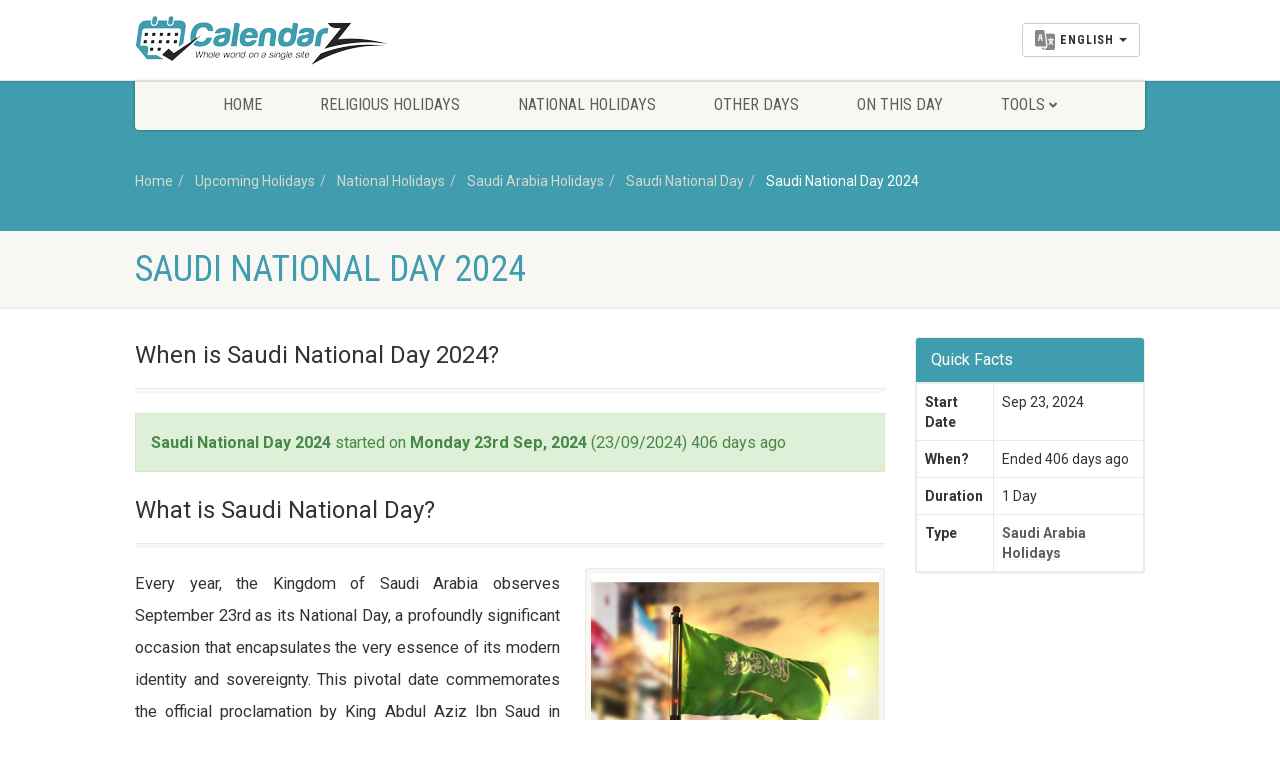

--- FILE ---
content_type: text/html; charset=UTF-8
request_url: https://www.calendarz.com/when-is/saudi-arabia-holidays/national-day/2024
body_size: 7184
content:
<!DOCTYPE HTML><html lang="en" dir="ltr" class="no-js"><head>
<link rel="dns-prefetch" href="//www.calendarz.com">
<link rel="dns-prefetch" href="//cdn.calendarz.com">
<link rel="dns-prefetch" href="//schema.org">
<link rel="dns-prefetch" href="//www.facebook.com">
<link rel="dns-prefetch" href="//twitter.com">
<link rel="dns-prefetch" href="//www.instagram.com">
<link rel="dns-prefetch" href="//browsehappy.com">
<link rel="dns-prefetch" href="//www.google.com">
<link rel="dns-prefetch" href="//www.wowdeals.me">
<link rel="dns-prefetch" href="//www.googletagmanager.com"><meta http-equiv="Content-Type" content="text/html; charset=utf-8"><link rel="manifest" href="https://www.calendarz.com/manifest.json" ><title>Saudi National Day 2024 | When is Saudi National Day 2024? - CalendarZ</title><meta name=description content="Saudi National Day 2024 in Saudi Arabia Holidays. When is & how many days until Saudi National Day in 2024?"><meta name=keywords content="National Day in Saudi Arabia, Saudi National Day, Saudi National Day dates, Saudi Arabia Holidays, list of all Saudi Arabia Holidays"><meta property="fb:app_id" content="229233807967865"><meta property="article:published_time" content="2019-02-20T04:59:50+00:00"><link rel="canonical" href="https://www.calendarz.com/when-is/saudi-arabia-holidays/national-day/2024"><link rel="amphtml" href="https://www.calendarz.com/amp/when-is/saudi-arabia-holidays/national-day/2024"><link rel="alternate" hreflang="ar" href="https://www.calendarz.com/ar/when-is/saudi-arabia-holidays/national-day/2024"><link rel="alternate" hreflang="fr" href="https://www.calendarz.com/fr/when-is/saudi-arabia-holidays/national-day/2024"><link rel="alternate" hreflang="es" href="https://www.calendarz.com/es/when-is/saudi-arabia-holidays/national-day/2024"><link rel="alternate" hreflang="ru" href="https://www.calendarz.com/ru/when-is/saudi-arabia-holidays/national-day/2024"><link rel="alternate" hreflang="zh" href="https://www.calendarz.com/zh/when-is/saudi-arabia-holidays/national-day/2024"><link rel="alternate" hreflang="pt" href="https://www.calendarz.com/pt/when-is/saudi-arabia-holidays/national-day/2024"><meta property="og:description" content="Saudi National Day 2024 in Saudi Arabia Holidays. When is & how many days until Saudi National Day in 2024?" ><meta property="og:title" content="Saudi National Day 2024 | When is Saudi National Day 2024? - CalendarZ" ><meta property="og:type" content="article" ><meta property="og:locale" content="en_gb" ><meta property="og:url" content="https://www.calendarz.com/when-is/saudi-arabia-holidays/national-day/2024" ><meta property="og:image" content="https://cdn.calendarz.com/uploads/holidays/154/350x255/155120807721.jpg" ><meta name=twitter:card content="summary" ><meta name=twitter:title content="Saudi National Day 2024 | When is Saudi National Day 2024? - CalendarZ" ><meta name=twitter:description content="Saudi National Day 2024 in Saudi Arabia Holidays. When is & how many days until Saudi National Day in 2024?" ><meta name=twitter:url content="https://www.calendarz.com/when-is/saudi-arabia-holidays/national-day/2024" ><meta name=twitter:site content="@CalendarZCom" ><meta name=twitter:images0 content="https://cdn.calendarz.com/uploads/holidays/154/350x255/155120807721.jpg" ><script type=application/ld+json>{"@context":"https:\/\/schema.org","@type":"WebPage","name":"Over 9000 Thousand!","description":"For those who helped create the Genki Dama"}</script><link rel="apple-touch-icon" sizes="57x57" href="https://www.calendarz.com/images/ui/favicon/apple-icon-57x57.png"><link rel="apple-touch-icon" sizes="60x60" href="https://www.calendarz.com/images/ui/favicon/apple-icon-60x60.png"><link rel="apple-touch-icon" sizes="72x72" href="https://www.calendarz.com/images/ui/favicon/apple-icon-72x72.png"><link rel="apple-touch-icon" sizes="76x76" href="https://www.calendarz.com/images/ui/favicon/apple-icon-76x76.png"><link rel="apple-touch-icon" sizes="114x114" href="https://www.calendarz.com/images/ui/favicon/apple-icon-114x114.png"><link rel="apple-touch-icon" sizes="120x120" href="https://www.calendarz.com/images/ui/favicon/apple-icon-120x120.png"><link rel="apple-touch-icon" sizes="144x144" href="https://www.calendarz.com/images/ui/favicon/apple-icon-144x144.png"><link rel="apple-touch-icon" sizes="152x152" href="https://www.calendarz.com/images/ui/favicon/apple-icon-152x152.png"><link rel="apple-touch-icon" sizes="180x180" href="https://www.calendarz.com/images/ui/favicon/apple-icon-180x180.png"><link rel="icon" type=image/png sizes="192x192" href="https://www.calendarz.com/images/ui/favicon/android-icon-192x192.png"><link rel="icon" type=image/png sizes="32x32" href="https://www.calendarz.com/images/ui/favicon/favicon-32x32.png"><link rel="icon" type=image/png sizes="96x96" href="https://www.calendarz.com/images/ui/favicon/favicon-96x96.png"><link rel="icon" type=image/png sizes="16x16" href="https://www.calendarz.com/images/ui/favicon/favicon-16x16.png"><link rel="manifest" href="https://www.calendarz.com/images/ui/favicon/manifest.json"><meta name=msapplication-TileColor content="#409dae"><meta name=msapplication-TileImage content="https://www.calendarz.com/images/ui/favicon/ms-icon-144x144.png"><meta name=theme-color content="#409dae"><link rel="dns-prefetch" href="//cdn.calendarz.com"><link rel="preconnect" href="//cdn.calendarz.com" ><link rel='dns-prefetch' href='//platform.twitter.com'><link rel='dns-prefetch' href='//syndication.twitter.com'><link rel='dns-prefetch' href='//connect.facebook.net'><link rel='dns-prefetch' href='//google-analytics.com'><link rel="preconnect" href="//www.google-analytics.com" ><link rel='dns-prefetch' href='//www.google-analytics.com'><link rel="dns-prefetch" href="//stats.g.doubleclick.net" ><link rel="preconnect" href="//stats.g.doubleclick.net" ><link rel='dns-prefetch' href='//apis.google.com'><link rel='dns-prefetch' href='//ajax.googleapis.com'><link rel="preconnect" href="//ajax.googleapis.com" ><link rel="dns-prefetch" href="//fonts.gstatic.com" ><link rel="preconnect" href="//fonts.gstatic.com" crossorigin= ><link rel='dns-prefetch' href='//googleusercontent.com'><link rel='dns-prefetch' href='//s.ytimg.com'><link rel="dns-prefetch" href="//fonts.googleapis.com" ><link rel="preconnect" href="//fonts.googleapis.com" ><meta http-equiv="x-dns-prefetch-control" content="on" ><meta name=viewport content="width=device-width, user-scalable=no, initial-scale=1.0, minimum-scale=1.0, maximum-scale=1.0"><meta name=format-detection content="telephone=no"><link rel="preload" href="/css/ui/all.css?id=b62ea27a0d75a9990f3d" as="style"><link rel="preload" href="/css/ui/webfonts/fa-brands-400.woff2" as="font" type=font/woff2 crossorigin><link rel="preload" href="/css/ui/webfonts/fa-regular-400.woff2" as="font" type=font/woff2 crossorigin><link rel="preload" href="/css/ui/webfonts/fa-solid-900.woff2" as="font" type=font/woff2 crossorigin><link media="all" type=text/css rel="stylesheet" href="https://www.calendarz.com/css/ui/all.css?id=b62ea27a0d75a9990f3d"><!--[if lte IE 8]><link media="all" type=text/css rel="stylesheet" href="https://www.calendarz.com/css/ui/ie8.css"><![endif]--><link rel="preload" href="/js/ui/modernizr.js" as="script"><link rel="preload" href="/js/ui/all.js?id=e57cb58e34d8fa99f949" as="script"><script async src=//pagead2.googlesyndication.com/pagead/js/adsbygoogle.js type="994faf5729e8978c335295b7-text/javascript"></script><script type="994faf5729e8978c335295b7-text/javascript"> (adsbygoogle = window.adsbygoogle || []).push({ google_ad_client: "ca-pub-5591697410327717", enable_page_level_ads: true }); </script><script type=application/ld+json> { "@context": "http://schema.org", "@type": "Blog", "url": "https://www.calendarz.com/blog" } </script><script type=application/ld+json> { "@context": "http://schema.org", "@type": "Organization", "name": "CalendarZ", "url": "https://www.calendarz.com/", "sameAs": [ "https://www.facebook.com/CalendarZCom", "https://twitter.com/CalendarZCom", "https://www.instagram.com/calendarzcom/" ] } </script>
<style>.page_speed_274289764{ display:block }</style>
</head><body><!--[if lt IE 7]><p class="chromeframe">You are using an outdated browser. <a href="http://browsehappy.com/">Upgrade your browser today</a> or <a href="http://www.google.com/chromeframe/?redirect=true">install Google Chrome Frame</a> to better experience this site.</p><![endif]--><div class="body"><header class="site-header"><div class="topbar"><div class="container"><div class="row"><div class="col-md-4 col-sm-4 col-xs-5"><h1 class="logo"><a href="https://www.calendarz.com/"><img src=/images/ui/Logo.png alt="CalendarZ"></a></h1></div><div class="col-md-8 col-sm-8 col-xs-7"><a href="#" class="visible-sm visible-xs menu-toggle"><i class="fa fa-bars"></i></a><div class="lang-navigation"><ul class="list-inline m-b-0"><li class="dropdown dropdown__language"><button class="btn btn-default dropdown-toggle" type=button id="dropdownMenu1" data-toggle="dropdown" aria-haspopup="true" aria-expanded="false"><img src=https://www.calendarz.com/images/ui/language.png height=20 class="multi-lang" alt="Select Language"><span class="dropdown__language__text">English</span><span class="caret"></span></button><ul class="dropdown-menu dropdown-menu-right" aria-labelledby="dropdownMenu1"><li><a href="https://www.calendarz.com/when-is/saudi-arabia-holidays/national-day/2024" role="button" data-id="en" class="dpl-en"><img data-src="https://www.calendarz.com/images/ui/langs/en.jpg" class="lazyload" alt="English"> English </a></li><li><a href="https://www.calendarz.com/es/when-is/saudi-arabia-holidays/national-day/2024" role="button" data-id="es" class="dpl-es"><img data-src="https://www.calendarz.com/images/ui/langs/es.jpg" class="lazyload" alt="español"> español </a></li><li><a href="https://www.calendarz.com/fr/when-is/saudi-arabia-holidays/national-day/2024" role="button" data-id="fr" class="dpl-fr"><img data-src="https://www.calendarz.com/images/ui/langs/fr.jpg" class="lazyload" alt="français"> français </a></li><li><a href="https://www.calendarz.com/pt/when-is/saudi-arabia-holidays/national-day/2024" role="button" data-id="pt" class="dpl-pt"><img data-src="https://www.calendarz.com/images/ui/langs/pt.jpg" class="lazyload" alt="português"> português </a></li><li><a href="https://www.calendarz.com/ru/when-is/saudi-arabia-holidays/national-day/2024" role="button" data-id="ru" class="dpl-ru"><img data-src="https://www.calendarz.com/images/ui/langs/ru.jpg" class="lazyload" alt="русский"> русский </a></li><li><a href="https://www.calendarz.com/ar/when-is/saudi-arabia-holidays/national-day/2024" role="button" data-id="ar" class="dpl-ar"><img data-src="https://www.calendarz.com/images/ui/langs/ar.jpg" class="lazyload" alt="العربية"> العربية </a></li><li><a href="https://www.calendarz.com/zh/when-is/saudi-arabia-holidays/national-day/2024" role="button" data-id="zh" class="dpl-zh"><img data-src="https://www.calendarz.com/images/ui/langs/zh.jpg" class="lazyload" alt="简体中文"> 简体中文 </a></li></ul></li></ul></div></div></div></div></div><div class="main-menu-wrapper"><div class="container"><div class="row"><div class="col-md-12"><nav class="navigation"><ul class="sf-menu"><li><a href="https://www.calendarz.com/">Home</a></li><li><a href="https://www.calendarz.com/religious-holidays">Religious Holidays</a></li><li><a href="https://www.calendarz.com/national-holidays">National Holidays</a></li><li><a href="https://www.calendarz.com/other-days">Other Days</a></li><li><a href="https://www.calendarz.com/on-this-day">On This Day</a></li><li><a href="javascript://">Tools</a><ul class="dropdown"><li><a href="https://www.calendarz.com/hijri/convert">Date converter</a></li><li><a href="https://www.calendarz.com/age">Age Calculator</a></li></ul></li></ul></nav></div></div></div></div></header><div class="nav-backed-header parallax"><div class="container"><div class="row"><div class="col-md-12"><ol class="breadcrumb" itemscope itemtype="http://schema.org/BreadcrumbList"><li itemprop="itemListElement" itemscope itemtype="http://schema.org/ListItem"><a itemprop="item" href="https://www.calendarz.com/"> Home <meta itemprop="name" content="Home" ></a><meta itemprop="position" content="1" ></li><li itemprop="itemListElement" itemscope itemtype="http://schema.org/ListItem"><a itemprop="item" href="https://www.calendarz.com/holidays"> Upcoming Holidays <meta itemprop="name" content="Upcoming Holidays" ></a><meta itemprop="position" content="2" ></li><li itemprop="itemListElement" itemscope itemtype="http://schema.org/ListItem"><a itemprop="item" href="https://www.calendarz.com/national-holidays"> National Holidays <meta itemprop="name" content="National Holidays" ></a><meta itemprop="position" content="3" ></li><li itemprop="itemListElement" itemscope itemtype="http://schema.org/ListItem"><a itemprop="item" href="https://www.calendarz.com/saudi-arabia-holidays"> Saudi Arabia Holidays <meta itemprop="name" content="Saudi Arabia Holidays" ></a><meta itemprop="position" content="4" ></li><li itemprop="itemListElement" itemscope itemtype="http://schema.org/ListItem"><a itemprop="item" href="https://www.calendarz.com/when-is/saudi-arabia-holidays/national-day"> Saudi National Day <meta itemprop="name" content="Saudi National Day" ></a><meta itemprop="position" content="5" ></li><li itemprop="itemListElement" itemscope itemtype="http://schema.org/ListItem" class="active"><a itemprop="item" href="https://www.calendarz.com/when-is/saudi-arabia-holidays/national-day/2024"> Saudi National Day 2024 <meta itemprop="name" content="Saudi National Day 2024" ></a><meta itemprop="position" content="6" ></li></ol></div></div></div></div><div class="page-header"><div class="container"><div class="row"><div class="col-md-12 col-sm-12"><h1>Saudi National Day 2024</h1></div></div></div></div><div class="main" role="main" itemscope itemtype="http://schema.org/Article"><meta itemprop="name" content="Saudi National Day"><meta itemprop="author" content="Calendarz"><meta itemprop="datePublished" content="2019-02-20 04:59:50"><meta itemprop="dateModified" content="2020-04-19 10:15:13"><meta itemprop="mainentityofpage" content="https://www.calendarz.com/when-is/saudi-arabia-holidays/national-day/2024"><div itemprop="publisher" itemscope itemtype="https://schema.org/Organization"><div itemprop="logo" itemscope itemtype="https://schema.org/ImageObject"><meta itemprop="url" content="https://www.calendarz.com/images/ui/CalendarZ_Logo_Social.jpg"><meta itemprop="width" content="500"><meta itemprop="height" content="500"></div><meta itemprop="name" content="CalendarZ"></div><div id="content" class="content short-padding full"><div class="container"><div class="row"><div class="col-md-9 col-sm-9"><div class="listing events-listing"><header class="listing-header"><h3 itemprop="headline">When is Saudi National Day 2024?</h3></header><section class="listing-cont"><div class="spacer-20"></div><div class="alert alert-success fade in"><strong>Saudi National Day 2024</strong> started on <strong>Monday 23rd Sep, 2024</strong> (23/09/2024) 406 days ago </div></section></div><div class="listing events-listing"><header class="listing-header"><h3 itemprop="headline">What is Saudi National Day?</h3></header><section class="listing-cont"><div class="spacer-20"></div><div class="media-box holiday-images"><a href="https://cdn.calendarz.com/uploads/holidays/154/800x800/155120807721.jpg" data-rel="prettyPhoto[holiday]"><img itemprop="image" data-src="https://cdn.calendarz.com/uploads/holidays/154/350x255/155120807721.jpg" alt="Saudi National Day" class="img-responsive img-thumbnail lazyload"></a></div><div itemprop="articleBody" class="articleBody"><p>Every year, the Kingdom of Saudi Arabia observes September 23rd as its National Day, a profoundly significant occasion that encapsulates the very essence of its modern identity and sovereignty. This pivotal date commemorates the official proclamation by King Abdul Aziz Ibn Saud in 1932, which formally established the unified Kingdom of Saudi Arabia. This act marked the successful culmination of a monumental nation-building process, transforming disparate regions into a cohesive and independent state.</p><h3>The Unification Journey: From Fragmentation to Federation</h3><p>Before 1932, the Arabian Peninsula comprised various distinct entities, with the most prominent being the Kingdom of Nejd and Hejaz. Nejd, located in the central part of the peninsula, was the ancestral home of the House of Saud, while Hejaz, along the Red Sea coast, held immense religious significance as it housed the holy cities of Makkah and Madinah. King Abdul Aziz Ibn Saud’s tireless efforts to unify these territories began much earlier, specifically with the recapture of Riyadh in 1902. Over three decades, through a combination of strategic alliances, diplomatic skill, and military campaigns, he gradually brought the various tribes and regions under a single banner, including Al-Ahsa in the east and Asir in the southwest.</p><p>The royal decree issued on September 23, 1932, was the ultimate formalization of these decades of unification. It officially renamed the "Kingdom of Hejaz and Nejd and its Dependencies" to the "Kingdom of Saudi Arabia," a name that firmly rooted the state's identity in the ruling family, reflecting their pivotal role in its establishment and ongoing stability. This move was not merely a change of nomenclature but a declaration of a unified, modern nation on the global stage, laying the groundwork for its subsequent development and international relations.</p><h3>Celebrating a Nation's Birth and Future</h3><p>Today, Saudi National Day is celebrated with immense national pride and exuberance across the Kingdom. Cities are adorned with the vibrant green and white colors of the national flag, symbolizing peace and Islam. The celebrations typically feature grand parades showcasing military strength and national heritage, impressive fireworks displays that light up the night sky, and cultural events that highlight traditional music, dance, and arts. It is a day for Saudi citizens to reflect on their rich history, acknowledge the visionary leadership that forged the nation, and look forward to its ambitious future, particularly in the context of Saudi Vision 2030, which aims to diversify the economy and enhance the quality of life.</p><h3>Frequently Asked Questions About Saudi National Day</h3><dl><dt><strong>When is Saudi National Day celebrated?</strong></dt><dd>Saudi National Day is celebrated annually on September 23rd.</dd><dt><strong>What does Saudi National Day commemorate?</strong></dt><dd>It commemorates the official proclamation by King Abdul Aziz Ibn Saud in 1932, which unified the various regions into the Kingdom of Saudi Arabia.</dd><dt><strong>Who was King Abdul Aziz Ibn Saud?</strong></dt><dd>King Abdul Aziz Ibn Saud was the founder and first monarch of the modern Kingdom of Saudi Arabia. His leadership was instrumental in unifying the disparate regions of the Arabian Peninsula into a single, sovereign state.</dd><dt><strong>What was the Kingdom of Nejd and Hejaz?</strong></dt><dd>The Kingdom of Nejd and Hejaz was the name of the state that existed before its unification and renaming to the Kingdom of Saudi Arabia in 1932. It comprised the central region of Nejd and the western region of Hejaz, which includes the holy cities of Makkah and Madinah.</dd><dt><strong>How is Saudi National Day typically celebrated?</strong></dt><dd>Celebrations include national parades, fireworks, cultural festivals, traditional performances, and public gatherings, all marked by widespread displays of national pride with the green and white colors of the Saudi flag.</dd></dl></div></section></div><div class="ads_block"><ins  data-ad-client="ca-pub-5591697410327717" data-ad-slot="4828705294" data-ad-format="auto" data-full-width-responsive="true"class="adsbygoogle page_speed_274289764"></ins><script type="994faf5729e8978c335295b7-text/javascript"> (adsbygoogle = window.adsbygoogle || []).push({}); </script></div><div class="spacer-20"></div><div class="listing events-listing"><header class="listing-header"><h3 itemprop="headline">Dates for Saudi National Day from 2015 to 2030</h3></header><section class="listing-cont"><div class="spacer-20"></div><p class="next-occur">The next occurrence of Saudi National Day is marked in <strong>red</strong></p><table class="table table-striped table-bordered when-is-table"><thead><tr><th><strong>When is ...?</strong></th><th><strong>Weekday</strong></th><th><strong>Date</strong></th><th><strong>Days away</strong></th></tr></thead><tbody><tr ><td><a href="https://www.calendarz.com/when-is/saudi-arabia-holidays/national-day/2030"><strong>Saudi National Day 2030</strong></a></td><td>Monday</td><td>Sep 23rd</td><td> in 1784 days </td></tr><tr ><td><a href="https://www.calendarz.com/when-is/saudi-arabia-holidays/national-day/2029"><strong>Saudi National Day 2029</strong></a></td><td>Sunday</td><td>Sep 23rd</td><td> in 1419 days </td></tr><tr ><td><a href="https://www.calendarz.com/when-is/saudi-arabia-holidays/national-day/2028"><strong>Saudi National Day 2028</strong></a></td><td>Saturday</td><td>Sep 23rd</td><td> in 1054 days </td></tr><tr ><td><a href="https://www.calendarz.com/when-is/saudi-arabia-holidays/national-day/2027"><strong>Saudi National Day 2027</strong></a></td><td>Thursday</td><td>Sep 23rd</td><td> in 688 days </td></tr><tr class="upcoming-holiday-tr"><td><a href="https://www.calendarz.com/when-is/saudi-arabia-holidays/national-day/2026"><strong>Saudi National Day 2026</strong></a></td><td>Wednesday</td><td>Sep 23rd</td><td> in 323 days </td></tr><tr ><td><a href="https://www.calendarz.com/when-is/saudi-arabia-holidays/national-day/2025"><strong>Saudi National Day 2025</strong></a></td><td>Tuesday</td><td>Sep 23rd</td><td> 41 days ago </td></tr><tr ><td><a href="https://www.calendarz.com/when-is/saudi-arabia-holidays/national-day/2024"><strong>Saudi National Day 2024</strong></a></td><td>Monday</td><td>Sep 23rd</td><td> 406 days ago </td></tr><tr ><td><a href="https://www.calendarz.com/when-is/saudi-arabia-holidays/national-day/2023"><strong>Saudi National Day 2023</strong></a></td><td>Saturday</td><td>Sep 23rd</td><td> 772 days ago </td></tr><tr ><td><a href="https://www.calendarz.com/when-is/saudi-arabia-holidays/national-day/2022"><strong>Saudi National Day 2022</strong></a></td><td>Friday</td><td>Sep 23rd</td><td> 1137 days ago </td></tr><tr ><td><a href="https://www.calendarz.com/when-is/saudi-arabia-holidays/national-day/2021"><strong>Saudi National Day 2021</strong></a></td><td>Thursday</td><td>Sep 23rd</td><td> 1502 days ago </td></tr><tr ><td><a href="https://www.calendarz.com/when-is/saudi-arabia-holidays/national-day/2020"><strong>Saudi National Day 2020</strong></a></td><td>Wednesday</td><td>Sep 23rd</td><td> 1867 days ago </td></tr><tr ><td><a href="https://www.calendarz.com/when-is/saudi-arabia-holidays/national-day/2019"><strong>Saudi National Day 2019</strong></a></td><td>Monday</td><td>Sep 23rd</td><td> 2233 days ago </td></tr><tr ><td><a href="https://www.calendarz.com/when-is/saudi-arabia-holidays/national-day/2018"><strong>Saudi National Day 2018</strong></a></td><td>Sunday</td><td>Sep 23rd</td><td> 2598 days ago </td></tr><tr ><td><a href="https://www.calendarz.com/when-is/saudi-arabia-holidays/national-day/2017"><strong>Saudi National Day 2017</strong></a></td><td>Saturday</td><td>Sep 23rd</td><td> 2963 days ago </td></tr><tr ><td><a href="https://www.calendarz.com/when-is/saudi-arabia-holidays/national-day/2016"><strong>Saudi National Day 2016</strong></a></td><td>Friday</td><td>Sep 23rd</td><td> 3328 days ago </td></tr><tr ><td><a href="https://www.calendarz.com/when-is/saudi-arabia-holidays/national-day/2015"><strong>Saudi National Day 2015</strong></a></td><td>Wednesday</td><td>Sep 23rd</td><td> 3694 days ago </td></tr><tr><td colspan="4"><div class="holiday-note">Data provided &#039;as is&#039; without warranty</div></td></tr></tbody></table></section></div><div class="spacer-20"></div><div class="listing events-listing"><header class="listing-header"><h3 itemprop="headline">Saudi National Day also known as</h3></header><section class="listing-cont"><div class="spacer-20"></div><div class="tag-cloud"><a href="https://www.calendarz.com/when-is/saudi-arabia-holidays/national-day">National Day in Saudi Arabia</a></div></section></div></div><div class="col-md-3 col-sm-3 event-description holiday-sidebar"><div class="panel panel-default"><div class="panel-heading"><h3 class="panel-title" itemprop="headline">Quick Facts</h3></div><div class="panel-body holiday"><table class="table table-hover table-bordered"><tbody><tr><td><strong>Start Date</strong></td><td>Sep 23, 2024</td></tr><tr><td><strong>When?</strong></td><td> Ended 406 days ago </td></tr><tr><td><strong>Duration</strong></td><td>1 Day</td></tr><tr><td><strong>Type</strong></td><td><a href="https://www.calendarz.com/saudi-arabia-holidays"> Saudi Arabia Holidays </a></td></tr></tbody></table></div></div><div class="spacer-20"></div><ins  data-ad-client="ca-pub-5591697410327717" data-ad-slot="4828705294" data-ad-format="auto" data-full-width-responsive="true"class="adsbygoogle page_speed_274289764"></ins><script type="994faf5729e8978c335295b7-text/javascript"> (adsbygoogle = window.adsbygoogle || []).push({}); </script><div class="spacer-20"></div><div class="widget-recent-posts widget"><div class="sidebar-widget-title"><h3>Latest Articles</h3></div><ul><li class="clearfix"><a href="https://www.calendarz.com/blog/same-name-different-date-why-mothers-day-labor-day-and-more-dont-match-worldwide" class="media-box post-image"><img data-src="https://cdn.calendarz.com/uploads/images/articles/same-name-different-date-why-mothers-day-labor-day-and-more-dont-match-worldwide/375x250/1762132319277.png" alt="Same Name, Different Date: Why Mother&#039;s Day, Labor Day &amp; More Don&#039;t Match Worldwide" class="img-thumbnail lazyload"></a><div class="widget-blog-content"><a href="https://www.calendarz.com/blog/same-name-different-date-why-mothers-day-labor-day-and-more-dont-match-worldwide"> Same Name, Different Date: Why Mother&#039;s Day, Labor Day &amp; More Don&#039;t Match Worldwide </a><span class="meta-data"><i class="fa fa-calendar"></i> on 3rd Nov, 2025</span></div></li><li class="clearfix"><a href="https://www.calendarz.com/blog/flag-days-worldwide-dates-traditions-and-calendar-tips" class="media-box post-image"><img data-src="https://cdn.calendarz.com/uploads/images/articles/flag-days-worldwide-dates-traditions-and-calendar-tips/375x250/1762025508988.png" alt="Flag Days Worldwide: Dates, Traditions, and Calendar Tips" class="img-thumbnail lazyload"></a><div class="widget-blog-content"><a href="https://www.calendarz.com/blog/flag-days-worldwide-dates-traditions-and-calendar-tips"> Flag Days Worldwide: Dates, Traditions, and Calendar Tips </a><span class="meta-data"><i class="fa fa-calendar"></i> on 1st Nov, 2025</span></div></li><li class="clearfix"><a href="https://www.calendarz.com/blog/holiday-renames-how-new-names-reshape-calendars-and-culture" class="media-box post-image"><img data-src="https://cdn.calendarz.com/uploads/images/articles/holiday-renames-how-new-names-reshape-calendars-and-culture/375x250/1760659872661.png" alt="Holiday Renames: How New Names Reshape Calendars and Culture" class="img-thumbnail lazyload"></a><div class="widget-blog-content"><a href="https://www.calendarz.com/blog/holiday-renames-how-new-names-reshape-calendars-and-culture"> Holiday Renames: How New Names Reshape Calendars and Culture </a><span class="meta-data"><i class="fa fa-calendar"></i> on 17th Oct, 2025</span></div></li><li class="clearfix"><a href="https://www.calendarz.com/blog/awareness-weeks-worldwide-how-7-day-observances-are-scheduled" class="media-box post-image"><img data-src="https://cdn.calendarz.com/uploads/images/articles/awareness-weeks-worldwide-how-7-day-observances-are-scheduled/375x250/1760573492852.png" alt="Awareness Weeks Worldwide: How 7-Day Observances Are Scheduled" class="img-thumbnail lazyload"></a><div class="widget-blog-content"><a href="https://www.calendarz.com/blog/awareness-weeks-worldwide-how-7-day-observances-are-scheduled"> Awareness Weeks Worldwide: How 7-Day Observances Are Scheduled </a><span class="meta-data"><i class="fa fa-calendar"></i> on 16th Oct, 2025</span></div></li><li class="clearfix"><a href="https://www.calendarz.com/blog/holidays-by-the-numbers-11-11-3-14-5-4-went-global" class="media-box post-image"><img data-src="https://cdn.calendarz.com/uploads/images/articles/holidays-by-the-numbers-11-11-3-14-5-4-went-global/375x250/1760487126436.png" alt="Holidays by the Numbers: How 11/11, 3/14 &amp; 5/4 Went Global" class="img-thumbnail lazyload"></a><div class="widget-blog-content"><a href="https://www.calendarz.com/blog/holidays-by-the-numbers-11-11-3-14-5-4-went-global"> Holidays by the Numbers: How 11/11, 3/14 &amp; 5/4 Went Global </a><span class="meta-data"><i class="fa fa-calendar"></i> on 15th Oct, 2025</span></div></li></ul></div></div></div></div></div></div><footer class="site-footer"><div class="container"><div class="row"><div class="col-md-8 col-sm-8 widget footer-widget"><h4 class="footer-widget-title">About CalendarZ</h4><img data-src="/images/ui/FooterLogo.png" class="lazyload" alt="CalendarZ"><div class="spacer-20"></div><p> In addition of showing the dates of significant holidays and events; CalendarZ enables you easily check out the time remaining to a certain date and all other details. </p><div class="spacer-20"></div><h4 class="footer-widget-title">Our Partners</h4><div class="row"><div class="col-md-4 col-sm-4 col-xs-12"><a href="https://www.wowdeals.me" target="_blank"><img data-src="/images/ui/WoWDeals.png" class="lazyload" alt="WoWDeals : All Deals in One Place"></a><br ><br ></div></div></div><div class="col-md-4 col-sm-4 widget footer-widget"><h4 class="footer-widget-title">Quick Navigation</h4><ul><li><a href="https://www.calendarz.com/">Home</a></li><li><a href="https://www.calendarz.com/holidays">Upcoming Holidays</a></li><li><a href="https://www.calendarz.com/religious-holidays">Religious Holidays</a></li><li><a href="https://www.calendarz.com/national-holidays">National Holidays</a></li><li><a href="https://www.calendarz.com/other-days">Other Days</a></li><li><a href="https://www.calendarz.com/blog">Blog</a></li><li><a href="https://www.calendarz.com/age">Age Calculator</a></li><li><a href="https://www.calendarz.com/on-this-day">On This Day</a></li></ul></div></div></div></footer><footer class="site-footer-bottom"><div class="container"><div class="row"><div class="copyrights-col-left col-md-8 col-sm-6"><p>&copy; 2025 CalendarZ. All Rights Reserved. <a href="https://www.calendarz.com/page/contact-us">Contact Us</a> / <a href="https://www.calendarz.com/page/privacy-policy">Privacy Policy</a></p></div><div class="copyrights-col-right col-md-4 col-sm-6"><div class="social-icons"><a href="https://www.facebook.com/CalendarZCom" target="_blank"><i class="fab fa-facebook-f"></i></a><a href="https://twitter.com/CalendarZCom" target="_blank"><i class="fab fa-twitter"></i></a><a href="https://www.instagram.com/calendarzcom/" target="_blank"><i class="fab fa-instagram"></i></a><a href="https://www.calendarz.com/rss" target="_blank"><i class="fa fa-rss"></i></a><a href="https://www.calendarz.com/feed" target="_blank"><i class="fa fa-rss"></i></a><a href="https://www.calendarz.com/sitemap" target="_blank"><i class="fa fa-sitemap"></i></a></div></div></div></div></footer><footer class="site-footer-bottom-second"><div class="container"><div class="row"><div class="col-md-12 col-sm-12"><div id="lang-list"><a href="https://www.calendarz.com/when-is/saudi-arabia-holidays/national-day/2024">English</a> &nbsp;&nbsp;|&nbsp;&nbsp; <a href="https://www.calendarz.com/es/when-is/saudi-arabia-holidays/national-day/2024">español</a> &nbsp;&nbsp;|&nbsp;&nbsp; <a href="https://www.calendarz.com/fr/when-is/saudi-arabia-holidays/national-day/2024">français</a> &nbsp;&nbsp;|&nbsp;&nbsp; <a href="https://www.calendarz.com/pt/when-is/saudi-arabia-holidays/national-day/2024">português</a> &nbsp;&nbsp;|&nbsp;&nbsp; <a href="https://www.calendarz.com/ru/when-is/saudi-arabia-holidays/national-day/2024">русский</a> &nbsp;&nbsp;|&nbsp;&nbsp; <a href="https://www.calendarz.com/ar/when-is/saudi-arabia-holidays/national-day/2024">العربية</a> &nbsp;&nbsp;|&nbsp;&nbsp; <a href="https://www.calendarz.com/zh/when-is/saudi-arabia-holidays/national-day/2024">简体中文</a></div></div></div></div></footer><a id="back-to-top"><i class="fa fa-angle-double-up"></i></a></div><script src=https://www.calendarz.com/js/ui/modernizr.js type="994faf5729e8978c335295b7-text/javascript"></script><script src=https://www.calendarz.com/js/ui/all.js?id=e57cb58e34d8fa99f949 type="994faf5729e8978c335295b7-text/javascript"></script><script async src=https://www.googletagmanager.com/gtag/js?id=G-2P3CHTVHF0 type="994faf5729e8978c335295b7-text/javascript"></script><script type="994faf5729e8978c335295b7-text/javascript"> window.dataLayer = window.dataLayer || []; function gtag(){dataLayer.push(arguments);} gtag('js', new Date()); gtag('config', 'G-2P3CHTVHF0'); </script><script src="/cdn-cgi/scripts/7d0fa10a/cloudflare-static/rocket-loader.min.js" data-cf-settings="994faf5729e8978c335295b7-|49" defer></script><script defer src="https://static.cloudflareinsights.com/beacon.min.js/vcd15cbe7772f49c399c6a5babf22c1241717689176015" integrity="sha512-ZpsOmlRQV6y907TI0dKBHq9Md29nnaEIPlkf84rnaERnq6zvWvPUqr2ft8M1aS28oN72PdrCzSjY4U6VaAw1EQ==" data-cf-beacon='{"version":"2024.11.0","token":"2faf542978304696b3a029879698cae7","r":1,"server_timing":{"name":{"cfCacheStatus":true,"cfEdge":true,"cfExtPri":true,"cfL4":true,"cfOrigin":true,"cfSpeedBrain":true},"location_startswith":null}}' crossorigin="anonymous"></script>
</body></html>

--- FILE ---
content_type: text/html; charset=utf-8
request_url: https://www.google.com/recaptcha/api2/aframe
body_size: 265
content:
<!DOCTYPE HTML><html><head><meta http-equiv="content-type" content="text/html; charset=UTF-8"></head><body><script nonce="dAHhvgySiS2v-iIpHsFkNw">/** Anti-fraud and anti-abuse applications only. See google.com/recaptcha */ try{var clients={'sodar':'https://pagead2.googlesyndication.com/pagead/sodar?'};window.addEventListener("message",function(a){try{if(a.source===window.parent){var b=JSON.parse(a.data);var c=clients[b['id']];if(c){var d=document.createElement('img');d.src=c+b['params']+'&rc='+(localStorage.getItem("rc::a")?sessionStorage.getItem("rc::b"):"");window.document.body.appendChild(d);sessionStorage.setItem("rc::e",parseInt(sessionStorage.getItem("rc::e")||0)+1);localStorage.setItem("rc::h",'1762166956976');}}}catch(b){}});window.parent.postMessage("_grecaptcha_ready", "*");}catch(b){}</script></body></html>

--- FILE ---
content_type: text/javascript
request_url: https://www.calendarz.com/js/ui/all.js?id=e57cb58e34d8fa99f949
body_size: 99559
content:
!function(t){var e={};function n(i){if(e[i])return e[i].exports;var o=e[i]={i:i,l:!1,exports:{}};return t[i].call(o.exports,o,o.exports,n),o.l=!0,o.exports}n.m=t,n.c=e,n.d=function(t,e,i){n.o(t,e)||Object.defineProperty(t,e,{enumerable:!0,get:i})},n.r=function(t){"undefined"!=typeof Symbol&&Symbol.toStringTag&&Object.defineProperty(t,Symbol.toStringTag,{value:"Module"}),Object.defineProperty(t,"__esModule",{value:!0})},n.t=function(t,e){if(1&e&&(t=n(t)),8&e)return t;if(4&e&&"object"==typeof t&&t&&t.__esModule)return t;var i=Object.create(null);if(n.r(i),Object.defineProperty(i,"default",{enumerable:!0,value:t}),2&e&&"string"!=typeof t)for(var o in t)n.d(i,o,function(e){return t[e]}.bind(null,o));return i},n.n=function(t){var e=t&&t.__esModule?function(){return t.default}:function(){return t};return n.d(e,"a",e),e},n.o=function(t,e){return Object.prototype.hasOwnProperty.call(t,e)},n.p="/",n(n.s=0)}({0:function(t,e,n){n("zr2b"),n("WAor"),n("1+AG"),n("bW3H"),n("xitU"),n("QBwR"),t.exports=n("qNP8")},"1+AG":function(t,e,n){var i,o,r,a,s,l,c,u,p,f,d,h,m,g,v,y,b;function w(t){return(w="function"==typeof Symbol&&"symbol"==typeof Symbol.iterator?function(t){return typeof t}:function(t){return t&&"function"==typeof Symbol&&t.constructor===Symbol&&t!==Symbol.prototype?"symbol":typeof t})(t)}function x(t,e){var n=function(){},i=function(t){setTimeout(t||n,0)},o={addEventListener:!!window.addEventListener,touch:"ontouchstart"in window||window.DocumentTouch&&document instanceof DocumentTouch,transitions:function(t){var e=["transitionProperty","WebkitTransition","MozTransition","OTransition","msTransition"];for(var n in e)if(void 0!==t.style[e[n]])return!0;return!1}(document.createElement("swipe"))};if(t){var r,a,s,l=t.children[0];e=e||{};var c=parseInt(e.startSlide,10)||0,u=e.speed||300;e.continuous=void 0===e.continuous||e.continuous;var p,f,d=e.auto||0,h={},m={},g={handleEvent:function(t){switch(t.type){case"touchstart":this.start(t);break;case"touchmove":this.move(t);break;case"touchend":i(this.end(t));break;case"webkitTransitionEnd":case"msTransitionEnd":case"oTransitionEnd":case"otransitionend":case"transitionend":i(this.transitionEnd(t));break;case"resize":i(v.call())}e.stopPropagation&&t.stopPropagation()},start:function(t){var e=t.touches[0];h={x:e.pageX,y:e.pageY,time:+new Date},f=void 0,m={},l.addEventListener("touchmove",this,!1),l.addEventListener("touchend",this,!1)},move:function(t){if(!(t.touches.length>1||t.scale&&1!==t.scale)){e.disableScroll&&t.preventDefault();var n=t.touches[0];m={x:n.pageX-h.x,y:n.pageY-h.y},void 0===f&&(f=!!(f||Math.abs(m.x)<Math.abs(m.y))),f||(t.preventDefault(),T(),m.x=m.x/(!c&&m.x>0||c==r.length-1&&m.x<0?Math.abs(m.x)/s+1:1),x(c-1,m.x+a[c-1],0),x(c,m.x+a[c],0),x(c+1,m.x+a[c+1],0))}},end:function(t){var n=+new Date-h.time,i=Number(n)<250&&Math.abs(m.x)>20||Math.abs(m.x)>s/2,o=!c&&m.x>0||c==r.length-1&&m.x<0,p=m.x<0;f||(i&&!o?(p?(w(c-1,-s,0),w(c,a[c]-s,u),w(c+1,a[c+1]-s,u),c+=1):(w(c+1,s,0),w(c,a[c]+s,u),w(c-1,a[c-1]+s,u),c+=-1),e.callback&&e.callback(c,r[c])):(w(c-1,-s,u),w(c,0,u),w(c+1,s,u))),l.removeEventListener("touchmove",g,!1),l.removeEventListener("touchend",g,!1)},transitionEnd:function(t){parseInt(t.target.getAttribute("data-index"),10)==c&&(d&&_(),e.transitionEnd&&e.transitionEnd.call(t,c,r[c]))}};return v(),d&&_(),o.addEventListener?(o.touch&&l.addEventListener("touchstart",g,!1),o.transitions&&(l.addEventListener("webkitTransitionEnd",g,!1),l.addEventListener("msTransitionEnd",g,!1),l.addEventListener("oTransitionEnd",g,!1),l.addEventListener("otransitionend",g,!1),l.addEventListener("transitionend",g,!1)),window.addEventListener("resize",g,!1)):window.onresize=function(){v()},{setup:function(){v()},slide:function(t,e){T(),b(t,e)},prev:function(){T(),c?b(c-1):e.continuous&&b(r.length-1)},next:function(){T(),y()},getPos:function(){return c},getNumSlides:function(){return r.length},kill:function(){T(),l.style.width="auto",l.style.left=0;for(var t=r.length;t--;){var e=r[t];e.style.width="100%",e.style.left=0,o.transitions&&x(t,0,0)}o.addEventListener?(l.removeEventListener("touchstart",g,!1),l.removeEventListener("webkitTransitionEnd",g,!1),l.removeEventListener("msTransitionEnd",g,!1),l.removeEventListener("oTransitionEnd",g,!1),l.removeEventListener("otransitionend",g,!1),l.removeEventListener("transitionend",g,!1),window.removeEventListener("resize",g,!1)):window.onresize=null}}}function v(){r=l.children,a=new Array(r.length),s=t.getBoundingClientRect().width||t.offsetWidth,l.style.width=r.length*s+"px";for(var e=r.length;e--;){var n=r[e];n.style.width=s+"px",n.setAttribute("data-index",e),o.transitions&&(n.style.left=e*-s+"px",w(e,c>e?-s:c<e?s:0,0))}o.transitions||(l.style.left=c*-s+"px"),t.style.visibility="visible"}function y(){c<r.length-1?b(c+1):e.continuous&&b(0)}function b(t,n){if(c!=t){if(o.transitions){for(var a=Math.abs(c-t)-1,p=Math.abs(c-t)/(c-t);a--;)w((t>c?t:c)-a-1,s*p,0);w(c,s*p,n||u),w(t,0,n||u)}else!function(t,n,i){if(!i)return void(l.style.left=n+"px");var o=+new Date,a=setInterval(function(){var s=+new Date-o;if(s>i)return l.style.left=n+"px",d&&_(),e.transitionEnd&&e.transitionEnd.call(event,c,r[c]),void clearInterval(a);l.style.left=(n-t)*(Math.floor(s/i*100)/100)+t+"px"},4)}(c*-s,t*-s,n||u);c=t,i(e.callback&&e.callback(c,r[c]))}}function w(t,e,n){x(t,e,n),a[t]=e}function x(t,e,n){var i=r[t],o=i&&i.style;o&&(o.webkitTransitionDuration=o.MozTransitionDuration=o.msTransitionDuration=o.OTransitionDuration=o.transitionDuration=n+"ms",o.webkitTransform="translate("+e+"px,0)translateZ(0)",o.msTransform=o.MozTransform=o.OTransform="translateX("+e+"px)")}function _(){p=setTimeout(y,d)}function T(){d=0,clearTimeout(p)}}a=jQuery,c=a.event,s=c.special.debouncedresize={setup:function(){a(this).on("resize",s.handler)},teardown:function(){a(this).off("resize",s.handler)},handler:function(t,e){var n=this,i=arguments,o=function(){t.type="debouncedresize",c.dispatch.apply(n,i)};l&&clearTimeout(l),e?o():l=setTimeout(o,s.threshold)},threshold:150},u=jQuery,p={topSpacing:0,bottomSpacing:0,className:"is-sticky",wrapperClassName:"sticky-wrapper",center:!1,getWidthFrom:""},f=u(window),d=u(document),h=[],m=f.height(),v=function(){m=f.height()},y={init:function(t){var e=u.extend(p,t);return this.each(function(){var t=u(this),n=t.attr("id"),i=u("<div></div>").attr("id",n+"-sticky-wrapper").addClass(e.wrapperClassName);t.wrapAll(i),e.center&&t.parent().css({width:t.outerWidth(),marginLeft:"auto",marginRight:"auto"}),"right"==t.css("float")&&t.css({float:"none"}).parent().css({float:"right"});var o=t.parent();o.css("height",t.outerHeight()),h.push({topSpacing:e.topSpacing,bottomSpacing:e.bottomSpacing,stickyElement:t,currentTop:null,stickyWrapper:o,className:e.className,getWidthFrom:e.getWidthFrom})})},update:g=function(){for(var t=f.scrollTop(),e=d.height(),n=e-m,i=t>n?n-t:0,o=0;o<h.length;o++){var r=h[o];if(t<=r.stickyWrapper.offset().top-r.topSpacing-i)null!==r.currentTop&&(r.stickyElement.css("position","").css("top",""),r.stickyElement.parent().removeClass(r.className),r.currentTop=null);else{var a=e-r.stickyElement.outerHeight()-r.topSpacing-r.bottomSpacing-t-i;a<0?a+=r.topSpacing:a=r.topSpacing,r.currentTop!=a&&(r.stickyElement.css("position","fixed").css("top",a),void 0!==r.getWidthFrom&&r.stickyElement.css("width",u(r.getWidthFrom).width()),r.stickyElement.parent().addClass(r.className),r.currentTop=a)}}}},window.addEventListener?(window.addEventListener("scroll",g,!1),window.addEventListener("resize",v,!1)):window.attachEvent&&(window.attachEvent("onscroll",g),window.attachEvent("onresize",v)),u.fn.sticky=function(t){return y[t]?y[t].apply(this,Array.prototype.slice.call(arguments,1)):"object"!==w(t)&&t?void u.error("Method "+t+" does not exist on jQuery.sticky"):y.init.apply(this,arguments)},u(function(){setTimeout(g,0)}),function(t,e,n){"use strict";var i,o,r,a=t.document,s=t.Modernizr,l=function(t){return t.charAt(0).toUpperCase()+t.slice(1)},c="Moz Webkit O Ms".split(" "),u=function(t){var e,n=a.documentElement.style;if("string"==typeof n[t])return t;t=l(t);for(var i=0,o=c.length;i<o;i++)if("string"==typeof n[e=c[i]+t])return e},p=u("transform"),f=u("transitionProperty"),d={csstransforms:function(){return!!p},csstransforms3d:function(){var t=!!u("perspective");if(t){var n="@media ("+" -o- -moz- -ms- -webkit- -khtml- ".split(" ").join("transform-3d),(")+"modernizr)",i=e("<style>"+n+"{#modernizr{height:3px}}</style>").appendTo("head"),o=e('<div id="modernizr" />').appendTo("html");t=3===o.height(),o.remove(),i.remove()}return t},csstransitions:function(){return!!f}};if(s)for(i in d)s.hasOwnProperty(i)||s.addTest(i,d[i]);else{s=t.Modernizr={_version:"1.6ish: miniModernizr for Isotope"};var h,m=" ";for(i in d)h=d[i](),s[i]=h,m+=" "+(h?"":"no-")+i;e("html").addClass(m)}if(s.csstransforms){var g=s.csstransforms3d?{translate:function(t){return"translate3d("+t[0]+"px, "+t[1]+"px, 0) "},scale:function(t){return"scale3d("+t+", "+t+", 1) "}}:{translate:function(t){return"translate("+t[0]+"px, "+t[1]+"px) "},scale:function(t){return"scale("+t+") "}},v=function(t,n,i){var o,r,a=e.data(t,"isoTransform")||{},s={},l={};for(o in s[n]=i,e.extend(a,s),a)r=a[o],l[o]=g[o](r);var c=(l.translate||"")+(l.scale||"");e.data(t,"isoTransform",a),t.style[p]=c};e.cssNumber.scale=!0,e.cssHooks.scale={set:function(t,e){v(t,"scale",e)},get:function(t,n){var i=e.data(t,"isoTransform");return i&&i.scale?i.scale:1}},e.fx.step.scale=function(t){e.cssHooks.scale.set(t.elem,t.now+t.unit)},e.cssNumber.translate=!0,e.cssHooks.translate={set:function(t,e){v(t,"translate",e)},get:function(t,n){var i=e.data(t,"isoTransform");return i&&i.translate?i.translate:[0,0]}}}s.csstransitions&&(o={WebkitTransitionProperty:"webkitTransitionEnd",MozTransitionProperty:"transitionend",OTransitionProperty:"oTransitionEnd otransitionend",transitionProperty:"transitionend"}[f],r=u("transitionDuration"));var y,b=e.event,w=e.event.handle?"handle":"dispatch";b.special.smartresize={setup:function(){e(this).bind("resize",b.special.smartresize.handler)},teardown:function(){e(this).unbind("resize",b.special.smartresize.handler)},handler:function(t,e){var n=this,i=arguments;t.type="smartresize",y&&clearTimeout(y),y=setTimeout(function(){b[w].apply(n,i)},"execAsap"===e?0:100)}},e.fn.smartresize=function(t){return t?this.bind("smartresize",t):this.trigger("smartresize",["execAsap"])},e.Isotope=function(t,n,i){this.element=e(n),this._create(t),this._init(i)};var x=["width","height"],_=e(t);e.Isotope.settings={resizable:!0,layoutMode:"masonry",containerClass:"isotope",itemClass:"isotope-item",hiddenClass:"isotope-hidden",hiddenStyle:{opacity:0,scale:.001},visibleStyle:{opacity:1,scale:1},containerStyle:{position:"relative",overflow:"hidden"},animationEngine:"best-available",animationOptions:{queue:!1,duration:800},sortBy:"original-order",sortAscending:!0,resizesContainer:!0,transformsEnabled:!0,itemPositionDataEnabled:!1},e.Isotope.prototype={_create:function(t){this.options=e.extend({},e.Isotope.settings,t),this.styleQueue=[],this.elemCount=0;var n=this.element[0].style;this.originalStyle={};var i=x.slice(0);for(var o in this.options.containerStyle)i.push(o);for(var r=0,a=i.length;r<a;r++)o=i[r],this.originalStyle[o]=n[o]||"";this.element.css(this.options.containerStyle),this._updateAnimationEngine(),this._updateUsingTransforms();var s={"original-order":function(t,e){return e.elemCount++,e.elemCount},random:function(){return Math.random()}};this.options.getSortData=e.extend(this.options.getSortData,s),this.reloadItems(),this.offset={left:parseInt(this.element.css("padding-left")||0,10),top:parseInt(this.element.css("padding-top")||0,10)};var l=this;setTimeout(function(){l.element.addClass(l.options.containerClass)},0),this.options.resizable&&_.bind("smartresize.isotope",function(){l.resize()}),this.element.delegate("."+this.options.hiddenClass,"click",function(){return!1})},_getAtoms:function(t){var e=this.options.itemSelector,n=e?t.filter(e).add(t.find(e)):t,i={position:"absolute"};return n=n.filter(function(t,e){return 1===e.nodeType}),this.usingTransforms&&(i.left=0,i.top=0),n.css(i).addClass(this.options.itemClass),this.updateSortData(n,!0),n},_init:function(t){this.$filteredAtoms=this._filter(this.$allAtoms),this._sort(),this.reLayout(t)},option:function(t){var n;if(e.isPlainObject(t))for(var i in this.options=e.extend(!0,this.options,t),t)this[n="_update"+l(i)]&&this[n]()},_updateAnimationEngine:function(){var t;switch(this.options.animationEngine.toLowerCase().replace(/[ _\-]/g,"")){case"css":case"none":t=!1;break;case"jquery":t=!0;break;default:t=!s.csstransitions}this.isUsingJQueryAnimation=t,this._updateUsingTransforms()},_updateTransformsEnabled:function(){this._updateUsingTransforms()},_updateUsingTransforms:function(){var t=this.usingTransforms=this.options.transformsEnabled&&s.csstransforms&&s.csstransitions&&!this.isUsingJQueryAnimation;t||(delete this.options.hiddenStyle.scale,delete this.options.visibleStyle.scale),this.getPositionStyles=t?this._translate:this._positionAbs},_filter:function(t){var e=""===this.options.filter?"*":this.options.filter;if(!e)return t;var n=this.options.hiddenClass,i="."+n,o=t.filter(i),r=o;if("*"!==e){r=o.filter(e);var a=t.not(i).not(e).addClass(n);this.styleQueue.push({$el:a,style:this.options.hiddenStyle})}return this.styleQueue.push({$el:r,style:this.options.visibleStyle}),r.removeClass(n),t.filter(e)},updateSortData:function(t,n){var i,o,r=this,a=this.options.getSortData;t.each(function(){for(var t in i=e(this),o={},a)o[t]=n||"original-order"!==t?a[t](i,r):e.data(this,"isotope-sort-data")[t];e.data(this,"isotope-sort-data",o)})},_sort:function(){var t=this.options.sortBy,e=this._getSorter,n=this.options.sortAscending?1:-1;this.$filteredAtoms.sort(function(i,o){var r=e(i,t),a=e(o,t);return r===a&&"original-order"!==t&&(r=e(i,"original-order"),a=e(o,"original-order")),(r>a?1:r<a?-1:0)*n})},_getSorter:function(t,n){return e.data(t,"isotope-sort-data")[n]},_translate:function(t,e){return{translate:[t,e]}},_positionAbs:function(t,e){return{left:t,top:e}},_pushPosition:function(t,e,n){e=Math.round(e+this.offset.left),n=Math.round(n+this.offset.top);var i=this.getPositionStyles(e,n);this.styleQueue.push({$el:t,style:i}),this.options.itemPositionDataEnabled&&t.data("isotope-item-position",{x:e,y:n})},layout:function(t,e){var n=this.options.layoutMode;if(this["_"+n+"Layout"](t),this.options.resizesContainer){var i=this["_"+n+"GetContainerSize"]();this.styleQueue.push({$el:this.element,style:i})}this._processStyleQueue(t,e),this.isLaidOut=!0},_processStyleQueue:function(t,n){var i,a,l,c,u=this.isLaidOut&&this.isUsingJQueryAnimation?"animate":"css",p=this.options.animationOptions,f=this.options.onLayout;if(a=function(t,e){e.$el[u](e.style,p)},this._isInserting&&this.isUsingJQueryAnimation)a=function(t,e){i=e.$el.hasClass("no-transition")?"css":u,e.$el[i](e.style,p)};else if(n||f||p.complete){var d=!1,h=[n,f,p.complete],m=this;if(l=!0,c=function(){if(!d){for(var e,n=0,i=h.length;n<i;n++)"function"==typeof(e=h[n])&&e.call(m.element,t,m);d=!0}},this.isUsingJQueryAnimation&&"animate"===u)p.complete=c,l=!1;else if(s.csstransitions){for(var g,v=0,y=this.styleQueue[0],b=y&&y.$el;!b||!b.length;){if(!(g=this.styleQueue[v++]))return;b=g.$el}parseFloat(getComputedStyle(b[0])[r])>0&&(a=function(t,e){e.$el[u](e.style,p).one(o,c)},l=!1)}}e.each(this.styleQueue,a),l&&c(),this.styleQueue=[]},resize:function(){this["_"+this.options.layoutMode+"ResizeChanged"]()&&this.reLayout()},reLayout:function(t){this["_"+this.options.layoutMode+"Reset"](),this.layout(this.$filteredAtoms,t)},addItems:function(t,e){var n=this._getAtoms(t);this.$allAtoms=this.$allAtoms.add(n),e&&e(n)},insert:function(t,e){this.element.append(t);var n=this;this.addItems(t,function(t){var i=n._filter(t);n._addHideAppended(i),n._sort(),n.reLayout(),n._revealAppended(i,e)})},appended:function(t,e){var n=this;this.addItems(t,function(t){n._addHideAppended(t),n.layout(t),n._revealAppended(t,e)})},_addHideAppended:function(t){this.$filteredAtoms=this.$filteredAtoms.add(t),t.addClass("no-transition"),this._isInserting=!0,this.styleQueue.push({$el:t,style:this.options.hiddenStyle})},_revealAppended:function(t,e){var n=this;setTimeout(function(){t.removeClass("no-transition"),n.styleQueue.push({$el:t,style:n.options.visibleStyle}),n._isInserting=!1,n._processStyleQueue(t,e)},10)},reloadItems:function(){this.$allAtoms=this._getAtoms(this.element.children())},remove:function(t,e){this.$allAtoms=this.$allAtoms.not(t),this.$filteredAtoms=this.$filteredAtoms.not(t);var n=this,i=function(){t.remove(),e&&e.call(n.element)};t.filter(":not(."+this.options.hiddenClass+")").length?(this.styleQueue.push({$el:t,style:this.options.hiddenStyle}),this._sort(),this.reLayout(i)):i()},shuffle:function(t){this.updateSortData(this.$allAtoms),this.options.sortBy="random",this._sort(),this.reLayout(t)},destroy:function(){var t=this.usingTransforms,e=this.options;this.$allAtoms.removeClass(e.hiddenClass+" "+e.itemClass).each(function(){var e=this.style;e.position="",e.top="",e.left="",e.opacity="",t&&(e[p]="")});var n=this.element[0].style;for(var i in this.originalStyle)n[i]=this.originalStyle[i];this.element.unbind(".isotope").undelegate("."+e.hiddenClass,"click").removeClass(e.containerClass).removeData("isotope"),_.unbind(".isotope")},_getSegments:function(t){var e,n=this.options.layoutMode,i=t?"rowHeight":"columnWidth",o=t?"height":"width",r=t?"rows":"cols",a=this.element[o](),s=this.options[n]&&this.options[n][i]||this.$filteredAtoms["outer"+l(o)](!0)||a;e=Math.floor(a/s),e=Math.max(e,1),this[n][r]=e,this[n][i]=s},_checkIfSegmentsChanged:function(t){var e=this.options.layoutMode,n=t?"rows":"cols",i=this[e][n];return this._getSegments(t),this[e][n]!==i},_masonryReset:function(){this.masonry={},this._getSegments();var t=this.masonry.cols;for(this.masonry.colYs=[];t--;)this.masonry.colYs.push(0)},_masonryLayout:function(t){var n=this,i=n.masonry;t.each(function(){var t=e(this),o=Math.ceil(t.outerWidth(!0)/i.columnWidth);if(1===(o=Math.min(o,i.cols)))n._masonryPlaceBrick(t,i.colYs);else{var r,a,s=i.cols+1-o,l=[];for(a=0;a<s;a++)r=i.colYs.slice(a,a+o),l[a]=Math.max.apply(Math,r);n._masonryPlaceBrick(t,l)}})},_masonryPlaceBrick:function(t,e){for(var n=Math.min.apply(Math,e),i=0,o=0,r=e.length;o<r;o++)if(e[o]===n){i=o;break}var a=this.masonry.columnWidth*i,s=n;this._pushPosition(t,a,s);var l=n+t.outerHeight(!0),c=this.masonry.cols+1-r;for(o=0;o<c;o++)this.masonry.colYs[i+o]=l},_masonryGetContainerSize:function(){return{height:Math.max.apply(Math,this.masonry.colYs)}},_masonryResizeChanged:function(){return this._checkIfSegmentsChanged()},_fitRowsReset:function(){this.fitRows={x:0,y:0,height:0}},_fitRowsLayout:function(t){var n=this,i=this.element.width(),o=this.fitRows;t.each(function(){var t=e(this),r=t.outerWidth(!0),a=t.outerHeight(!0);0!==o.x&&r+o.x>i&&(o.x=0,o.y=o.height),n._pushPosition(t,o.x,o.y),o.height=Math.max(o.y+a,o.height),o.x+=r})},_fitRowsGetContainerSize:function(){return{height:this.fitRows.height}},_fitRowsResizeChanged:function(){return!0},_cellsByRowReset:function(){this.cellsByRow={index:0},this._getSegments(),this._getSegments(!0)},_cellsByRowLayout:function(t){var n=this,i=this.cellsByRow;t.each(function(){var t=e(this),o=i.index%i.cols,r=Math.floor(i.index/i.cols),a=(o+.5)*i.columnWidth-t.outerWidth(!0)/2,s=(r+.5)*i.rowHeight-t.outerHeight(!0)/2;n._pushPosition(t,a,s),i.index++})},_cellsByRowGetContainerSize:function(){return{height:Math.ceil(this.$filteredAtoms.length/this.cellsByRow.cols)*this.cellsByRow.rowHeight+this.offset.top}},_cellsByRowResizeChanged:function(){return this._checkIfSegmentsChanged()},_straightDownReset:function(){this.straightDown={y:0}},_straightDownLayout:function(t){var n=this;t.each(function(t){var i=e(this);n._pushPosition(i,0,n.straightDown.y),n.straightDown.y+=i.outerHeight(!0)})},_straightDownGetContainerSize:function(){return{height:this.straightDown.y}},_straightDownResizeChanged:function(){return!0},_masonryHorizontalReset:function(){this.masonryHorizontal={},this._getSegments(!0);var t=this.masonryHorizontal.rows;for(this.masonryHorizontal.rowXs=[];t--;)this.masonryHorizontal.rowXs.push(0)},_masonryHorizontalLayout:function(t){var n=this,i=n.masonryHorizontal;t.each(function(){var t=e(this),o=Math.ceil(t.outerHeight(!0)/i.rowHeight);if(1===(o=Math.min(o,i.rows)))n._masonryHorizontalPlaceBrick(t,i.rowXs);else{var r,a,s=i.rows+1-o,l=[];for(a=0;a<s;a++)r=i.rowXs.slice(a,a+o),l[a]=Math.max.apply(Math,r);n._masonryHorizontalPlaceBrick(t,l)}})},_masonryHorizontalPlaceBrick:function(t,e){for(var n=Math.min.apply(Math,e),i=0,o=0,r=e.length;o<r;o++)if(e[o]===n){i=o;break}var a=n,s=this.masonryHorizontal.rowHeight*i;this._pushPosition(t,a,s);var l=n+t.outerWidth(!0),c=this.masonryHorizontal.rows+1-r;for(o=0;o<c;o++)this.masonryHorizontal.rowXs[i+o]=l},_masonryHorizontalGetContainerSize:function(){return{width:Math.max.apply(Math,this.masonryHorizontal.rowXs)}},_masonryHorizontalResizeChanged:function(){return this._checkIfSegmentsChanged(!0)},_fitColumnsReset:function(){this.fitColumns={x:0,y:0,width:0}},_fitColumnsLayout:function(t){var n=this,i=this.element.height(),o=this.fitColumns;t.each(function(){var t=e(this),r=t.outerWidth(!0),a=t.outerHeight(!0);0!==o.y&&a+o.y>i&&(o.x=o.width,o.y=0),n._pushPosition(t,o.x,o.y),o.width=Math.max(o.x+r,o.width),o.y+=a})},_fitColumnsGetContainerSize:function(){return{width:this.fitColumns.width}},_fitColumnsResizeChanged:function(){return!0},_cellsByColumnReset:function(){this.cellsByColumn={index:0},this._getSegments(),this._getSegments(!0)},_cellsByColumnLayout:function(t){var n=this,i=this.cellsByColumn;t.each(function(){var t=e(this),o=Math.floor(i.index/i.rows),r=i.index%i.rows,a=(o+.5)*i.columnWidth-t.outerWidth(!0)/2,s=(r+.5)*i.rowHeight-t.outerHeight(!0)/2;n._pushPosition(t,a,s),i.index++})},_cellsByColumnGetContainerSize:function(){return{width:Math.ceil(this.$filteredAtoms.length/this.cellsByColumn.rows)*this.cellsByColumn.columnWidth}},_cellsByColumnResizeChanged:function(){return this._checkIfSegmentsChanged(!0)},_straightAcrossReset:function(){this.straightAcross={x:0}},_straightAcrossLayout:function(t){var n=this;t.each(function(t){var i=e(this);n._pushPosition(i,n.straightAcross.x,0),n.straightAcross.x+=i.outerWidth(!0)})},_straightAcrossGetContainerSize:function(){return{width:this.straightAcross.x}},_straightAcrossResizeChanged:function(){return!0}},e.fn.imagesLoaded=function(t){function n(){t.call(i,o)}var i=this,o=i.find("img").add(i.filter("img")),r=o.length,a="[data-uri]",s=[];return r||n(),o.bind("load.imagesLoaded error.imagesLoaded",function t(i){var l=i.target;l.src!==a&&-1===e.inArray(l,s)&&(s.push(l),--r<=0&&(setTimeout(n),o.unbind(".imagesLoaded",t)))}).each(function(){var t=this.src;this.src=a,this.src=t}),i};var T=function(e){t.console&&t.console.error(e)};e.fn.isotope=function(t,n){if("string"==typeof t){var i=Array.prototype.slice.call(arguments,1);this.each(function(){var n=e.data(this,"isotope");n?e.isFunction(n[t])&&"_"!==t.charAt(0)?n[t].apply(n,i):T("no such method '"+t+"' for isotope instance"):T("cannot call methods on isotope prior to initialization; attempted to call method '"+t+"'")})}else this.each(function(){var i=e.data(this,"isotope");i?(i.option(t),i._init(n)):e.data(this,"isotope",new e.Isotope(t,this,n))});return this}}(window,jQuery),function(t){function e(e){return!e||void 0!==e.allowPageScroll||void 0===e.swipe&&void 0===e.swipeStatus||(e.allowPageScroll=s),e||(e={}),e=t.extend({},t.fn.swipe.defaults,e),this.each(function(){var i=t(this),o=i.data(v);o||(o=new n(this,e),i.data(v,o))})}function n(e,n){var y,b,w,x;function _(t){t=t.originalEvent;var e,i=g?t.touches[0]:t;if(q=f,g?R=t.touches.length:t.preventDefault(),O=0,M=null,H=0,g&&R!==n.fingers&&n.fingers!==p?k():(w=y=i.pageX,x=b=i.pageY,W=(new Date).getTime(),n.swipeStatus&&(e=S(t,q))),!1===e)return S(t,q=m),e;z.bind(P,T),z.bind(L,C)}function T(t){if(t=t.originalEvent,q!==h&&q!==m){var e,f=g?t.touches[0]:t;y=f.pageX,b=f.pageY,F=(new Date).getTime(),M=j(),g&&(R=t.touches.length),q=d;f=t;var v=M;if(n.allowPageScroll===s)f.preventDefault();else{var w=n.allowPageScroll===l;switch(v){case i:(n.swipeLeft&&w||!w&&n.allowPageScroll!=c)&&f.preventDefault();break;case o:(n.swipeRight&&w||!w&&n.allowPageScroll!=c)&&f.preventDefault();break;case r:(n.swipeUp&&w||!w&&n.allowPageScroll!=u)&&f.preventDefault();break;case a:(n.swipeDown&&w||!w&&n.allowPageScroll!=u)&&f.preventDefault()}}R!==n.fingers&&n.fingers!==p&&g?S(t,q=m):(O=A(),H=F-W,n.swipeStatus&&(e=S(t,q)),n.triggerOnTouchEnd||(f=!(!n.maxTimeThreshold||!(H>=n.maxTimeThreshold)),!0===E()?e=S(t,q=h):f&&S(t,q=m))),!1===e&&S(t,q=m)}}function C(t){if((t=t.originalEvent).preventDefault(),F=(new Date).getTime(),O=A(),M=j(),H=F-W,n.triggerOnTouchEnd||!1===n.triggerOnTouchEnd&&q===d)if(q=h,R!==n.fingers&&n.fingers!==p&&g||0===y)S(t,q=m);else{var e=!(!n.maxTimeThreshold||!(H>=n.maxTimeThreshold));!0!==E()&&null!==E()||e?(e||!1===E())&&S(t,q=m):S(t,q)}else q===d&&S(t,q=m);z.unbind(P,T,!1),z.unbind(L,C,!1)}function k(){W=F=b=y=x=w=R=0}function S(t,e){var s=void 0;if(n.swipeStatus&&(s=n.swipeStatus.call(z,t,e,M||null,O||0,H||0,R)),e!==m||!n.click||1!==R&&g||!isNaN(O)&&0!==O||(s=n.click.call(z,t,t.target)),e==h)switch(n.swipe&&(s=n.swipe.call(z,t,M,O,H,R)),M){case i:n.swipeLeft&&(s=n.swipeLeft.call(z,t,M,O,H,R));break;case o:n.swipeRight&&(s=n.swipeRight.call(z,t,M,O,H,R));break;case r:n.swipeUp&&(s=n.swipeUp.call(z,t,M,O,H,R));break;case a:n.swipeDown&&(s=n.swipeDown.call(z,t,M,O,H,R))}return(e===m||e===h)&&k(),s}function E(){return null!==n.threshold?O>=n.threshold:null}function A(){return Math.round(Math.sqrt(Math.pow(y-w,2)+Math.pow(b-x,2)))}function j(){var t;return t=Math.atan2(b-x,w-y),0>(t=Math.round(180*t/Math.PI))&&(t=360-Math.abs(t)),45>=t&&0<=t?i:360>=t&&315<=t?i:135<=t&&225>=t?o:45<t&&135>t?a:r}function D(){z.unbind($,_),z.unbind(I,k),z.unbind(P,T),z.unbind(L,C)}var N=g||!n.fallbackToMouseEvents,$=N?"touchstart":"mousedown",P=N?"touchmove":"mousemove",L=N?"touchend":"mouseup",I="touchcancel",O=0,M=null,H=0,z=t(e),q="start",R=0,W=b=y=x=w=0,F=0;try{z.bind($,_),z.bind(I,k)}catch(e){t.error("events not supported "+$+","+I+" on jQuery.swipe")}this.enable=function(){return z.bind($,_),z.bind(I,k),z},this.disable=function(){return D(),z},this.destroy=function(){return D(),z.data(v,null),z}}var i="left",o="right",r="up",a="down",s="none",l="auto",c="horizontal",u="vertical",p="all",f="start",d="move",h="end",m="cancel",g="ontouchstart"in window,v="TouchSwipe";t.fn.swipe=function(n){var i=t(this),o=i.data(v);if(o&&"string"==typeof n){if(o[n])return o[n].apply(this,Array.prototype.slice.call(arguments,1));t.error("Method "+n+" does not exist on jQuery.swipe")}else if(!(o||"object"!==w(n)&&n))return e.apply(this,arguments);return i},t.fn.swipe.defaults={fingers:1,threshold:75,maxTimeThreshold:null,swipe:null,swipeLeft:null,swipeRight:null,swipeUp:null,swipeDown:null,swipeStatus:null,click:null,triggerOnTouchEnd:!0,allowPageScroll:"auto",fallbackToMouseEvents:!0},t.fn.swipe.phases={PHASE_START:f,PHASE_MOVE:d,PHASE_END:h,PHASE_CANCEL:m},t.fn.swipe.directions={LEFT:i,RIGHT:o,UP:r,DOWN:a},t.fn.swipe.pageScroll={NONE:s,HORIZONTAL:c,VERTICAL:u,AUTO:l},t.fn.swipe.fingers={ONE:1,TWO:2,THREE:3,ALL:p}}(jQuery),function(t,e){var n,i=t.jQuery||t.Cowboy||(t.Cowboy={});i.throttle=n=function(t,n,o,r){var a,s=0;function l(){var i=this,l=+new Date-s,c=arguments;function u(){s=+new Date,o.apply(i,c)}r&&!a&&u(),a&&clearTimeout(a),r===e&&l>t?u():!0!==n&&(a=setTimeout(r?function(){a=e}:u,r===e?t-l:t))}return"boolean"!=typeof n&&(r=o,o=n,n=e),i.guid&&(l.guid=o.guid=o.guid||i.guid++),l},i.debounce=function(t,i,o){return o===e?n(t,i,!1):n(t,o,!1!==i)}}(this),function(t){var e=location.href.replace(/#.*/,""),n=t.localScroll=function(e){t("body").localScroll(e)};function i(e,n,i){var o=n.hash.slice(1),r=document.getElementById(o)||document.getElementsByName(o)[0];if(r){e&&e.preventDefault();var a=t(i.target);if(!(i.lock&&a.is(":animated")||i.onBefore&&!1===i.onBefore.call(i,e,r,a))){if(i.stop&&a.stop(!0),i.hash){var s=r.id==o?"id":"name",l=t("<a> </a>").attr(s,o).css({position:"absolute",top:t(window).scrollTop(),left:t(window).scrollLeft()});r[s]="",t("body").prepend(l),location=n.hash,l.remove(),r[s]=o}a.scrollTo(r,i).trigger("notify.serialScroll",[r])}}}n.defaults={duration:1e3,axis:"y",event:"click",stop:!0,target:window,reset:!0},n.hash=function(e){if(location.hash){if((e=t.extend({},n.defaults,e)).hash=!1,e.reset){var o=e.duration;delete e.duration,t(e.target).scrollTo(0,e),e.duration=o}i(0,location,e)}},t.fn.localScroll=function(o){return(o=t.extend({},n.defaults,o)).lazy?this.bind(o.event,function(e){var n=t([e.target,e.target.parentNode]).filter(r)[0];n&&i(e,n,o)}):this.find("a,area").filter(r).bind(o.event,function(t){i(t,this,o)}).end().end();function r(){return!!this.href&&!!this.hash&&this.href.replace(this.hash,"")==e&&(!o.filter||t(this).is(o.filter))}}}(jQuery),function(t,e){var n="[data-uri]";t.fn.imagesLoaded=function(e){var i=this,o=t.isFunction(t.Deferred)?t.Deferred():0,r=t.isFunction(o.notify),a=i.find("img").add(i.filter("img")),s=[],l=[],c=[];function u(){var n=t(l),r=t(c);o&&(c.length?o.reject(a,n,r):o.resolve(a)),t.isFunction(e)&&e.call(i,a,n,r)}function p(t){f(t.target,"error"===t.type)}function f(e,i){e.src!==n&&-1===t.inArray(e,s)&&(s.push(e),i?c.push(e):l.push(e),t.data(e,"imagesLoaded",{isBroken:i,src:e.src}),r&&o.notifyWith(t(e),[i,a,t(l),t(c)]),a.length===s.length&&(setTimeout(u),a.unbind(".imagesLoaded",p)))}return t.isPlainObject(e)&&t.each(e,function(t,n){"callback"===t?e=n:o&&o[t](n)}),a.length?a.bind("load.imagesLoaded error.imagesLoaded",p).each(function(e,i){var o=i.src,r=t.data(i,"imagesLoaded");r&&r.src===o?f(i,r.isBroken):i.complete&&void 0!==i.naturalWidth?f(i,0===i.naturalWidth||0===i.naturalHeight):(i.readyState||i.complete)&&(i.src=n,i.src=o)}):u(),o?o.promise(i):i}}(jQuery),jQuery.easing.jswing=jQuery.easing.swing,jQuery.extend(jQuery.easing,{def:"easeOutQuad",swing:function(t,e,n,i,o){return jQuery.easing[jQuery.easing.def](t,e,n,i,o)},easeInQuad:function(t,e,n,i,o){return i*(e/=o)*e+n},easeOutQuad:function(t,e,n,i,o){return-i*(e/=o)*(e-2)+n},easeInOutQuad:function(t,e,n,i,o){return(e/=o/2)<1?i/2*e*e+n:-i/2*(--e*(e-2)-1)+n},easeInCubic:function(t,e,n,i,o){return i*(e/=o)*e*e+n},easeOutCubic:function(t,e,n,i,o){return i*((e=e/o-1)*e*e+1)+n},easeInOutCubic:function(t,e,n,i,o){return(e/=o/2)<1?i/2*e*e*e+n:i/2*((e-=2)*e*e+2)+n},easeInQuart:function(t,e,n,i,o){return i*(e/=o)*e*e*e+n},easeOutQuart:function(t,e,n,i,o){return-i*((e=e/o-1)*e*e*e-1)+n},easeInOutQuart:function(t,e,n,i,o){return(e/=o/2)<1?i/2*e*e*e*e+n:-i/2*((e-=2)*e*e*e-2)+n},easeInQuint:function(t,e,n,i,o){return i*(e/=o)*e*e*e*e+n},easeOutQuint:function(t,e,n,i,o){return i*((e=e/o-1)*e*e*e*e+1)+n},easeInOutQuint:function(t,e,n,i,o){return(e/=o/2)<1?i/2*e*e*e*e*e+n:i/2*((e-=2)*e*e*e*e+2)+n},easeInSine:function(t,e,n,i,o){return-i*Math.cos(e/o*(Math.PI/2))+i+n},easeOutSine:function(t,e,n,i,o){return i*Math.sin(e/o*(Math.PI/2))+n},easeInOutSine:function(t,e,n,i,o){return-i/2*(Math.cos(Math.PI*e/o)-1)+n},easeInExpo:function(t,e,n,i,o){return 0==e?n:i*Math.pow(2,10*(e/o-1))+n},easeOutExpo:function(t,e,n,i,o){return e==o?n+i:i*(1-Math.pow(2,-10*e/o))+n},easeInOutExpo:function(t,e,n,i,o){return 0==e?n:e==o?n+i:(e/=o/2)<1?i/2*Math.pow(2,10*(e-1))+n:i/2*(2-Math.pow(2,-10*--e))+n},easeInCirc:function(t,e,n,i,o){return-i*(Math.sqrt(1-(e/=o)*e)-1)+n},easeOutCirc:function(t,e,n,i,o){return i*Math.sqrt(1-(e=e/o-1)*e)+n},easeInOutCirc:function(t,e,n,i,o){return(e/=o/2)<1?-i/2*(Math.sqrt(1-e*e)-1)+n:i/2*(Math.sqrt(1-(e-=2)*e)+1)+n},easeInElastic:function(t,e,n,i,o){var r=1.70158,a=0,s=i;if(0==e)return n;if(1==(e/=o))return n+i;if(a||(a=.3*o),s<Math.abs(i)){s=i;r=a/4}else r=a/(2*Math.PI)*Math.asin(i/s);return-s*Math.pow(2,10*(e-=1))*Math.sin((e*o-r)*(2*Math.PI)/a)+n},easeOutElastic:function(t,e,n,i,o){var r=1.70158,a=0,s=i;if(0==e)return n;if(1==(e/=o))return n+i;if(a||(a=.3*o),s<Math.abs(i)){s=i;r=a/4}else r=a/(2*Math.PI)*Math.asin(i/s);return s*Math.pow(2,-10*e)*Math.sin((e*o-r)*(2*Math.PI)/a)+i+n},easeInOutElastic:function(t,e,n,i,o){var r=1.70158,a=0,s=i;if(0==e)return n;if(2==(e/=o/2))return n+i;if(a||(a=o*(.3*1.5)),s<Math.abs(i)){s=i;r=a/4}else r=a/(2*Math.PI)*Math.asin(i/s);return e<1?s*Math.pow(2,10*(e-=1))*Math.sin((e*o-r)*(2*Math.PI)/a)*-.5+n:s*Math.pow(2,-10*(e-=1))*Math.sin((e*o-r)*(2*Math.PI)/a)*.5+i+n},easeInBack:function(t,e,n,i,o,r){return null==r&&(r=1.70158),i*(e/=o)*e*((r+1)*e-r)+n},easeOutBack:function(t,e,n,i,o,r){return null==r&&(r=1.70158),i*((e=e/o-1)*e*((r+1)*e+r)+1)+n},easeInOutBack:function(t,e,n,i,o,r){return null==r&&(r=1.70158),(e/=o/2)<1?i/2*(e*e*((1+(r*=1.525))*e-r))+n:i/2*((e-=2)*e*((1+(r*=1.525))*e+r)+2)+n},easeInBounce:function(t,e,n,i,o){return i-jQuery.easing.easeOutBounce(t,o-e,0,i,o)+n},easeOutBounce:function(t,e,n,i,o){return(e/=o)<1/2.75?i*(7.5625*e*e)+n:e<2/2.75?i*(7.5625*(e-=1.5/2.75)*e+.75)+n:e<2.5/2.75?i*(7.5625*(e-=2.25/2.75)*e+.9375)+n:i*(7.5625*(e-=2.625/2.75)*e+.984375)+n},easeInOutBounce:function(t,e,n,i,o){return e<o/2?.5*jQuery.easing.easeInBounce(t,2*e,0,i,o)+n:.5*jQuery.easing.easeOutBounce(t,2*e-o,0,i,o)+.5*i+n}}),window.log=function(){if(log.history=log.history||[],log.history.push(arguments),this.console){var t,e=arguments;e.callee=e.callee.caller,t=[].slice.call(e),"object"===w(console.log)?log.apply.call(console.log,console,t):console.log.apply(console,t)}},function(t){function e(){}for(var n,i="assert,count,debug,dir,dirxml,error,exception,group,groupCollapsed,groupEnd,info,log,markTimeline,profile,profileEnd,time,timeEnd,trace,warn".split(",");n=i.pop();)t[n]=t[n]||e}(function(){try{return console.log(),window.console}catch(t){return window.console={}}}()),function(t){(jQuery.browser=jQuery.browser||{}).mobile=/(android|bb\d+|meego).+mobile|avantgo|bada\/|blackberry|blazer|compal|elaine|fennec|hiptop|iemobile|ip(hone|od)|iris|kindle|lge |maemo|midp|mmp|mobile.+firefox|netfront|opera m(ob|in)i|palm( os)?|phone|p(ixi|re)\/|plucker|pocket|psp|series(4|6)0|symbian|treo|up\.(browser|link)|vodafone|wap|windows (ce|phone)|xda|xiino/i.test(t)||/1207|6310|6590|3gso|4thp|50[1-6]i|770s|802s|a wa|abac|ac(er|oo|s\-)|ai(ko|rn)|al(av|ca|co)|amoi|an(ex|ny|yw)|aptu|ar(ch|go)|as(te|us)|attw|au(di|\-m|r |s )|avan|be(ck|ll|nq)|bi(lb|rd)|bl(ac|az)|br(e|v)w|bumb|bw\-(n|u)|c55\/|capi|ccwa|cdm\-|cell|chtm|cldc|cmd\-|co(mp|nd)|craw|da(it|ll|ng)|dbte|dc\-s|devi|dica|dmob|do(c|p)o|ds(12|\-d)|el(49|ai)|em(l2|ul)|er(ic|k0)|esl8|ez([4-7]0|os|wa|ze)|fetc|fly(\-|_)|g1 u|g560|gene|gf\-5|g\-mo|go(\.w|od)|gr(ad|un)|haie|hcit|hd\-(m|p|t)|hei\-|hi(pt|ta)|hp( i|ip)|hs\-c|ht(c(\-| |_|a|g|p|s|t)|tp)|hu(aw|tc)|i\-(20|go|ma)|i230|iac( |\-|\/)|ibro|idea|ig01|ikom|im1k|inno|ipaq|iris|ja(t|v)a|jbro|jemu|jigs|kddi|keji|kgt( |\/)|klon|kpt |kwc\-|kyo(c|k)|le(no|xi)|lg( g|\/(k|l|u)|50|54|\-[a-w])|libw|lynx|m1\-w|m3ga|m50\/|ma(te|ui|xo)|mc(01|21|ca)|m\-cr|me(rc|ri)|mi(o8|oa|ts)|mmef|mo(01|02|bi|de|do|t(\-| |o|v)|zz)|mt(50|p1|v )|mwbp|mywa|n10[0-2]|n20[2-3]|n30(0|2)|n50(0|2|5)|n7(0(0|1)|10)|ne((c|m)\-|on|tf|wf|wg|wt)|nok(6|i)|nzph|o2im|op(ti|wv)|oran|owg1|p800|pan(a|d|t)|pdxg|pg(13|\-([1-8]|c))|phil|pire|pl(ay|uc)|pn\-2|po(ck|rt|se)|prox|psio|pt\-g|qa\-a|qc(07|12|21|32|60|\-[2-7]|i\-)|qtek|r380|r600|raks|rim9|ro(ve|zo)|s55\/|sa(ge|ma|mm|ms|ny|va)|sc(01|h\-|oo|p\-)|sdk\/|se(c(\-|0|1)|47|mc|nd|ri)|sgh\-|shar|sie(\-|m)|sk\-0|sl(45|id)|sm(al|ar|b3|it|t5)|so(ft|ny)|sp(01|h\-|v\-|v )|sy(01|mb)|t2(18|50)|t6(00|10|18)|ta(gt|lk)|tcl\-|tdg\-|tel(i|m)|tim\-|t\-mo|to(pl|sh)|ts(70|m\-|m3|m5)|tx\-9|up(\.b|g1|si)|utst|v400|v750|veri|vi(rg|te)|vk(40|5[0-3]|\-v)|vm40|voda|vulc|vx(52|53|60|61|70|80|81|83|85|98)|w3c(\-| )|webc|whit|wi(g |nc|nw)|wmlb|wonu|x700|yas\-|your|zeto|zte\-/i.test(t.substr(0,4))}(navigator.userAgent||navigator.vendor||window.opera),function(t,e){var n,i=t.jQuery||t.Cowboy||(t.Cowboy={});i.throttle=n=function(t,n,o,r){var a,s=0;function l(){var i=this,l=+new Date-s,c=arguments;function u(){s=+new Date,o.apply(i,c)}r&&!a&&u(),a&&clearTimeout(a),r===e&&l>t?u():!0!==n&&(a=setTimeout(r?function(){a=e}:u,r===e?t-l:t))}return"boolean"!=typeof n&&(r=o,o=n,n=e),i.guid&&(l.guid=o.guid=o.guid||i.guid++),l},i.debounce=function(t,i,o){return o===e?n(t,i,!1):n(t,o,!1!==i)}}(this),function(t){t.fn.hoverIntent=function(e,n,i){var o,r,a,s,l={interval:100,sensitivity:7,timeout:0};l="object"===w(e)?t.extend(l,e):t.isFunction(n)?t.extend(l,{over:e,out:n,selector:i}):t.extend(l,{over:e,out:e,selector:n});var c=function(t){o=t.pageX,r=t.pageY},u=function(e){var n=jQuery.extend({},e),i=this;i.hoverIntent_t&&(i.hoverIntent_t=clearTimeout(i.hoverIntent_t)),"mouseenter"==e.type?(a=n.pageX,s=n.pageY,t(i).on("mousemove.hoverIntent",c),1!=i.hoverIntent_s&&(i.hoverIntent_t=setTimeout(function(){!function e(n,i){if(i.hoverIntent_t=clearTimeout(i.hoverIntent_t),Math.abs(a-o)+Math.abs(s-r)<l.sensitivity)return t(i).off("mousemove.hoverIntent",c),i.hoverIntent_s=1,l.over.apply(i,[n]);a=o,s=r,i.hoverIntent_t=setTimeout(function(){e(n,i)},l.interval)}(n,i)},l.interval))):(t(i).off("mousemove.hoverIntent",c),1==i.hoverIntent_s&&(i.hoverIntent_t=setTimeout(function(){!function(t,e){e.hoverIntent_t=clearTimeout(e.hoverIntent_t),e.hoverIntent_s=0,l.out.apply(e,[t])}(n,i)},l.timeout)))};return this.on({"mouseenter.hoverIntent":u,"mouseleave.hoverIntent":u},l.selector)}}(jQuery),function(t){var e=t.scrollTo=function(e,n,i){t(window).scrollTo(e,n,i)};function n(t){return"object"==w(t)?t:{top:t,left:t}}e.defaults={axis:"xy",duration:parseFloat(t.fn.jquery)>=1.3?0:1,limit:!0},e.window=function(e){return t(window)._scrollable()},t.fn._scrollable=function(){return this.map(function(){var e=this;if(!(!e.nodeName||-1!=t.inArray(e.nodeName.toLowerCase(),["iframe","#document","html","body"])))return e;var n=(e.contentWindow||e).document||e.ownerDocument||e;return/webkit/i.test(navigator.userAgent)||"BackCompat"==n.compatMode?n.body:n.documentElement})},t.fn.scrollTo=function(i,o,r){return"object"==w(o)&&(r=o,o=0),"function"==typeof r&&(r={onAfter:r}),"max"==i&&(i=9e9),r=t.extend({},e.defaults,r),o=o||r.duration,r.queue=r.queue&&r.axis.length>1,r.queue&&(o/=2),r.offset=n(r.offset),r.over=n(r.over),this._scrollable().each(function(){if(null!=i){var a,s=this,l=t(s),c=i,u={},p=l.is("html,body");switch(w(c)){case"number":case"string":if(/^([+-]=)?\d+(\.\d+)?(px|%)?$/.test(c)){c=n(c);break}if(!(c=t(c,this)).length)return;case"object":(c.is||c.style)&&(a=(c=t(c)).offset())}t.each(r.axis.split(""),function(t,n){var i="x"==n?"Left":"Top",o=i.toLowerCase(),d="scroll"+i,h=s[d],m=e.max(s,n);if(a)u[d]=a[o]+(p?0:h-l.offset()[o]),r.margin&&(u[d]-=parseInt(c.css("margin"+i))||0,u[d]-=parseInt(c.css("border"+i+"Width"))||0),u[d]+=r.offset[o]||0,r.over[o]&&(u[d]+=c["x"==n?"width":"height"]()*r.over[o]);else{var g=c[o];u[d]=g.slice&&"%"==g.slice(-1)?parseFloat(g)/100*m:g}r.limit&&/^\d+$/.test(u[d])&&(u[d]=u[d]<=0?0:Math.min(u[d],m)),!t&&r.queue&&(h!=u[d]&&f(r.onAfterFirst),delete u[d])}),f(r.onAfter)}function f(t){l.animate(u,o,r.easing,t&&function(){t.call(this,i,r)})}}).end()},e.max=function(e,n){var i="x"==n?"Width":"Height",o="scroll"+i;if(!t(e).is("html,body"))return e[o]-t(e)[i.toLowerCase()]();var r="client"+i,a=e.ownerDocument.documentElement,s=e.ownerDocument.body;return Math.max(a[o],s[o])-Math.min(a[r],s[r])}}(jQuery),function(t){t.fn.jflickrfeed=function(e,n){var i=(e=t.extend(!0,{flickrbase:"http://api.flickr.com/services/feeds/",feedapi:"photos_public.gne",limit:20,qstrings:{lang:"en-us",format:"json",jsoncallback:"?"},cleanDescription:!0,useTemplate:!0,itemTemplate:"",itemCallback:function(){}},e)).flickrbase+e.feedapi+"?",o=!0;for(var r in e.qstrings)o||(i+="&"),i+=r+"="+e.qstrings[r],o=!1;return t(this).each(function(){var o=t(this),r=this;t.getJSON(i,function(i){t.each(i.items,function(t,n){if(t<e.limit){if(e.cleanDescription){var i=/<p>(.*?)<\/p>/g,a=n.description;i.test(a)&&(n.description=a.match(i)[2],null!=n.description&&(n.description=n.description.replace("<p>","").replace("</p>","")))}if(n.image_s=n.media.m.replace("_m","_s"),n.image_t=n.media.m.replace("_m","_t"),n.image_m=n.media.m.replace("_m","_m"),n.image=n.media.m.replace("_m",""),n.image_b=n.media.m.replace("_m","_b"),delete n.media,e.useTemplate){var s=e.itemTemplate;for(var l in n){var c=new RegExp("{{"+l+"}}","g");s=s.replace(c,n[l])}o.append(s)}e.itemCallback.call(r,n)}}),t.isFunction(n)&&n.call(r,i)})})}}(jQuery),b=function(t){var e=/\+/g;function n(t){return t}function i(t){return decodeURIComponent(t.replace(e," "))}function o(t){0===t.indexOf('"')&&(t=t.slice(1,-1).replace(/\\"/g,'"').replace(/\\\\/g,"\\"));try{return r.json?JSON.parse(t):t}catch(t){}}var r=t.cookie=function(e,a,s){if(void 0!==a){if("number"==typeof(s=t.extend({},r.defaults,s)).expires){var l=s.expires,c=s.expires=new Date;c.setDate(c.getDate()+l)}return a=r.json?JSON.stringify(a):String(a),document.cookie=[encodeURIComponent(e),"=",r.raw?a:encodeURIComponent(a),s.expires?"; expires="+s.expires.toUTCString():"",s.path?"; path="+s.path:"",s.domain?"; domain="+s.domain:"",s.secure?"; secure":""].join("")}for(var u=r.raw?n:i,p=document.cookie.split("; "),f=e?void 0:{},d=0,h=p.length;d<h;d++){var m=p[d].split("="),g=u(m.shift()),v=u(m.join("="));if(e&&e===g){f=o(v);break}e||(f[g]=o(v))}return f};r.defaults={},t.removeCookie=function(e,n){return void 0!==t.cookie(e)&&(t.cookie(e,"",t.extend(n,{expires:-1})),!0)}},n("PDX0").jQuery?(o=[n("EVdn")],void 0===(r="function"==typeof(i=b)?i.apply(e,o):i)||(t.exports=r)):b(jQuery),(window.jQuery||window.Zepto)&&function(t){t.fn.Swipe=function(e){return this.each(function(){t(this).data("Swipe",new x(t(this)[0],e))})}}(window.jQuery||window.Zepto),function(t){t.fn.fitVids=function(e){var n={customSelector:null},i=document.createElement("div"),o=document.getElementsByTagName("base")[0]||document.getElementsByTagName("script")[0];return i.className="fit-vids-style",i.innerHTML="&shy;<style>               .fluid-width-video-wrapper {                 width: 100%;                              position: relative;                       padding: 0;                            }                                                                                   .fluid-width-video-wrapper iframe,        .fluid-width-video-wrapper object,        .fluid-width-video-wrapper embed {           position: absolute;                       top: 0;                                   left: 0;                                  width: 100%;                              height: 100%;                          }                                       </style>",o.parentNode.insertBefore(i,o),e&&t.extend(n,e),this.each(function(){var e=["iframe[src*='player.vimeo.com']","iframe[src*='youtube.com']","iframe[src*='youtube-nocookie.com']","iframe[src*='kickstarter.com']","object","embed"];n.customSelector&&e.push(n.customSelector),t(this).find(e.join(",")).each(function(){var e=t(this);if(!("embed"===this.tagName.toLowerCase()&&e.parent("object").length||e.parent(".fluid-width-video-wrapper").length)){var n=("object"===this.tagName.toLowerCase()||e.attr("height")&&!isNaN(parseInt(e.attr("height"),10))?parseInt(e.attr("height"),10):e.height())/(isNaN(parseInt(e.attr("width"),10))?e.width():parseInt(e.attr("width"),10));if(!e.attr("id")){var i="fitvid"+Math.floor(999999*Math.random());e.attr("id",i)}e.wrap('<div class="fluid-width-video-wrapper"></div>').parent(".fluid-width-video-wrapper").css("padding-top",100*n+"%"),e.removeAttr("height").removeAttr("width")}})})}}(jQuery),function(t){"use strict";var e=function(){var e="sf-breadcrumb",n="sf-js-enabled",i="sf-with-ul",o="sf-arrows",r=function(){var e=/iPhone|iPad|iPod/i.test(navigator.userAgent);return e&&t(window).load(function(){t("body").children().on("click",t.noop)}),e}(),a=function(){var t=document.documentElement.style;return"behavior"in t&&"fill"in t&&/iemobile/i.test(navigator.userAgent)}(),s=function(t,e){var i=n;e.cssArrows&&(i+=" "+o),t.toggleClass(i)},l=function(t){t.children("a").toggleClass(i)},c=function(t){var e=t.css("ms-touch-action");e="pan-y"===e?"auto":"pan-y",t.css("ms-touch-action",e)},u=function(e,n){var i="li:has("+n.popUpSelector+")";t.fn.hoverIntent&&!n.disableHI?e.hoverIntent(f,d,i):e.on("mouseenter.superfish",i,f).on("mouseleave.superfish",i,d);var o="MSPointerDown.superfish";r||(o+=" touchend.superfish"),a&&(o+=" mousedown.superfish"),e.on("focusin.superfish","li",f).on("focusout.superfish","li",d).on(o,"a",n,p)},p=function(e){var n=t(this),i=n.siblings(e.data.popUpSelector);i.length>0&&i.is(":hidden")&&(n.one("click.superfish",!1),"MSPointerDown"===e.type?n.trigger("focus"):t.proxy(f,n.parent("li"))())},f=function(){var e=t(this),n=g(e);clearTimeout(n.sfTimer),e.siblings().superfish("hide").end().superfish("show")},d=function(){var e=t(this),n=g(e);r?t.proxy(h,e,n)():(clearTimeout(n.sfTimer),n.sfTimer=setTimeout(t.proxy(h,e,n),n.delay))},h=function(e){e.retainPath=t.inArray(this[0],e.$path)>-1,this.superfish("hide"),this.parents("."+e.hoverClass).length||(e.onIdle.call(m(this)),e.$path.length&&t.proxy(f,e.$path)())},m=function(t){return t.closest("."+n)},g=function(t){return m(t).data("sf-options")};return{hide:function(e){if(this.length){var n=g(this);if(!n)return this;var i=!0===n.retainPath?n.$path:"",o=this.find("li."+n.hoverClass).add(this).not(i).removeClass(n.hoverClass).children(n.popUpSelector),r=n.speedOut;e&&(o.show(),r=0),n.retainPath=!1,n.onBeforeHide.call(o),o.stop(!0,!0).animate(n.animationOut,r,function(){var e=t(this);n.onHide.call(e)})}return this},show:function(){var t=g(this);if(!t)return this;var e=this.addClass(t.hoverClass).children(t.popUpSelector);return t.onBeforeShow.call(e),e.stop(!0,!0).animate(t.animation,t.speed,function(){t.onShow.call(e)}),this},destroy:function(){return this.each(function(){var n,i=t(this),o=i.data("sf-options");return!!o&&(n=i.find(o.popUpSelector).parent("li"),clearTimeout(o.sfTimer),s(i,o),l(n),c(i),i.off(".superfish").off(".hoverIntent"),n.children(o.popUpSelector).attr("style",function(t,e){return e.replace(/display[^;]+;?/g,"")}),o.$path.removeClass(o.hoverClass+" "+e).addClass(o.pathClass),i.find("."+o.hoverClass).removeClass(o.hoverClass),o.onDestroy.call(i),void i.removeData("sf-options"))})},init:function(n){return this.each(function(){var i=t(this);if(i.data("sf-options"))return!1;var o=t.extend({},t.fn.superfish.defaults,n),r=i.find(o.popUpSelector).parent("li");o.$path=function(n,i){return n.find("li."+i.pathClass).slice(0,i.pathLevels).addClass(i.hoverClass+" "+e).filter(function(){return t(this).children(i.popUpSelector).hide().show().length}).removeClass(i.pathClass)}(i,o),i.data("sf-options",o),s(i,o),l(r),c(i),u(i,o),r.not("."+e).superfish("hide",!0),o.onInit.call(this)})}}}();t.fn.superfish=function(n){return e[n]?e[n].apply(this,Array.prototype.slice.call(arguments,1)):"object"!=w(n)&&n?t.error("Method "+n+" does not exist on jQuery.fn.superfish"):e.init.apply(this,arguments)},t.fn.superfish.defaults={popUpSelector:"ul,.sf-mega",hoverClass:"sfHover",pathClass:"overrideThisToUse",pathLevels:1,delay:800,animation:{opacity:"show"},animationOut:{opacity:"hide"},speed:"normal",speedOut:"fast",cssArrows:!0,disableHI:!1,onInit:t.noop,onBeforeShow:t.noop,onShow:t.noop,onBeforeHide:t.noop,onHide:t.noop,onIdle:t.noop,onDestroy:t.noop},t.fn.extend({hideSuperfishUl:e.hide,showSuperfishUl:e.show})}(jQuery),function(t){var e=t.scrollTo=function(e,n,i){t(window).scrollTo(e,n,i)};function n(t){return"object"==w(t)?t:{top:t,left:t}}e.defaults={axis:"xy",duration:parseFloat(t.fn.jquery)>=1.3?0:1,limit:!0},e.window=function(e){return t(window)._scrollable()},t.fn._scrollable=function(){return this.map(function(){var e=this;if(!(!e.nodeName||-1!=t.inArray(e.nodeName.toLowerCase(),["iframe","#document","html","body"])))return e;var n=(e.contentWindow||e).document||e.ownerDocument||e;return/webkit/i.test(navigator.userAgent)||"BackCompat"==n.compatMode?n.body:n.documentElement})},t.fn.scrollTo=function(i,o,r){return"object"==w(o)&&(r=o,o=0),"function"==typeof r&&(r={onAfter:r}),"max"==i&&(i=9e9),r=t.extend({},e.defaults,r),o=o||r.duration,r.queue=r.queue&&r.axis.length>1,r.queue&&(o/=2),r.offset=n(r.offset),r.over=n(r.over),this._scrollable().each(function(){if(i){var a,s=this,l=t(s),c=i,u={},p=l.is("html,body");switch(w(c)){case"number":case"string":if(/^([+-]=)?\d+(\.\d+)?(px|%)?$/.test(c)){c=n(c);break}if(!(c=t(c,this)).length)return;case"object":(c.is||c.style)&&(a=(c=t(c)).offset())}t.each(r.axis.split(""),function(t,n){var i="x"==n?"Left":"Top",o=i.toLowerCase(),d="scroll"+i,h=s[d],m=e.max(s,n);if(a)u[d]=a[o]+(p?0:h-l.offset()[o]),r.margin&&(u[d]-=parseInt(c.css("margin"+i))||0,u[d]-=parseInt(c.css("border"+i+"Width"))||0),u[d]+=r.offset[o]||0,r.over[o]&&(u[d]+=c["x"==n?"width":"height"]()*r.over[o]);else{var g=c[o];u[d]=g.slice&&"%"==g.slice(-1)?parseFloat(g)/100*m:g}r.limit&&/^\d+$/.test(u[d])&&(u[d]=u[d]<=0?0:Math.min(u[d],m)),!t&&r.queue&&(h!=u[d]&&f(r.onAfterFirst),delete u[d])}),f(r.onAfter)}function f(t){l.animate(u,o,r.easing,t&&function(){t.call(this,i,r)})}}).end()},e.max=function(e,n){var i="x"==n?"Width":"Height",o="scroll"+i;if(!t(e).is("html,body"))return e[o]-t(e)[i.toLowerCase()]();var r="client"+i,a=e.ownerDocument.documentElement,s=e.ownerDocument.body;return Math.max(a[o],s[o])-Math.min(a[r],s[r])}}(jQuery),function(t){t.fn.twittie=function(e){var n=t.extend({count:10,hideReplies:!1,dateFormat:"%b/%d/%Y",template:"{{date}} - {{tweet}}"},e),i=function(t){for(var e=t.split(" "),n="",i=0,o=e.length;i<o;i++){var r=e[i],a="https://twitter.com/#!/";-1!==r.indexOf("#")&&(r='<a href="'+a+"search/"+r.replace("#","%23").replace(/[^A-Za-z0-9]/,"")+'" target="_blank">'+r+"</a>"),-1!==r.indexOf("@")&&(r='<a href="'+a+r.replace("@","").replace(/[^A-Za-z0-9]/,"")+'" target="_blank">'+r+"</a>"),-1!==r.indexOf("http://")&&(r='<a href="'+r+'" target="_blank">'+r+"</a>"),n+=r+" "}return n},o=function(t){for(var e=t.split(" "),i=["January","February","March","April","May","June","July","August","September","October","November","December"],o={"%d":(t=new Date(Date.parse(e[1]+" "+e[2]+", "+e[5]+" "+e[3]+" UTC"))).getDate(),"%m":t.getMonth()+1,"%b":i[t.getMonth()].substr(0,3),"%B":i[t.getMonth()],"%y":String(t.getFullYear()).slice(-2),"%Y":t.getFullYear()},r=n.dateFormat,a=n.dateFormat.match(/%[dmbByY]/g),s=0,l=a.length;s<l;s++)r=r.replace(a[s],o[a[s]]);return r},r=function(t){for(var e=n.template,i=["date","tweet","avatar"],o=0,r=i.length;o<r;o++)e=e.replace(new RegExp("{{"+i[o]+"}}","gi"),t[i[o]]);return e};this.html("<span>Loading...</span>");var a=this;t.getJSON("api/tweet.php",{count:n.count,exclude_replies:n.hideReplies},function(t){a.find("span").fadeOut("fast",function(){a.html("<ul></ul>");for(var e=0;e<n.count&&t[e];e++){var s={date:o(t[e].created_at),tweet:i(t[e].text),avatar:'<img src="'+t[e].user.profile_image_url+'" />'};a.find("ul").append("<li>"+r(s)+"</li>")}})})}}(jQuery),function(t){"use strict";t.Placeholders={Utils:{addEventListener:function(t,e,n){return t.addEventListener?t.addEventListener(e,n,!1):t.attachEvent?t.attachEvent("on"+e,n):void 0},inArray:function(t,e){var n,i;for(n=0,i=t.length;i>n;n++)if(t[n]===e)return!0;return!1},moveCaret:function(t,e){var n;t.createTextRange?((n=t.createTextRange()).move("character",e),n.select()):t.selectionStart&&(t.focus(),t.setSelectionRange(e,e))},changeType:function(t,e){try{return t.type=e,!0}catch(t){return!1}}}}}(this),function(t){"use strict";function e(t){var e;return t.value===t.getAttribute(T)&&"true"===t.getAttribute(C)&&(t.setAttribute(C,"false"),t.value="",t.className=t.className.replace(_,""),(e=t.getAttribute(k))&&(t.type=e),!0)}function n(t){return""===t.value&&(t.setAttribute(C,"true"),t.value=t.getAttribute(T),t.className+=" "+x,t.getAttribute(k)?t.type="text":"password"===t.type&&$.changeType(t,"text")&&t.setAttribute(k,"password"),!0)}function i(t,e){var n,i,o,r;if(t&&t.getAttribute(T))e(t);else for(n=t?t.getElementsByTagName("input"):n,i=t?t.getElementsByTagName("textarea"):i,r=0,o=n.length+i.length;o>r;r++)e(n.length>r?n[r]:i[r-n.length])}function o(t){i(t,e)}function r(t){t.form&&((m=t.form).getAttribute(S)||($.addEventListener(m,"submit",function(t){return function(){o(t)}}(m)),m.setAttribute(S,"true"))),$.addEventListener(t,"focus",function(t){return function(){l&&t.value===t.getAttribute(T)&&"true"===t.getAttribute(C)?$.moveCaret(t,0):e(t)}}(t)),$.addEventListener(t,"blur",function(t){return function(){n(t)}}(t)),l&&($.addEventListener(t,"keydown",function(t){return function(e){return u=t.value,"true"===t.getAttribute(C)?!(u===t.getAttribute(T)&&$.inArray(w,e.keyCode)):void 0}}(t)),$.addEventListener(t,"keyup",function(t){return function(){var e;"true"===t.getAttribute(C)&&t.value!==u&&(t.className=t.className.replace(_,""),t.value=t.value.replace(t.getAttribute(T),""),t.setAttribute(C,!1),(e=t.getAttribute(k))&&(t.type=e)),""===t.value&&(t.blur(),$.moveCaret(t,0))}}(t)),$.addEventListener(t,"click",function(t){return function(){t===document.activeElement&&t.value===t.getAttribute(T)&&"true"===t.getAttribute(C)&&$.moveCaret(t,0)}}(t))),t.setAttribute(E,"true"),t.setAttribute(T,d),n(t)}var a,s,l,c,u,p,f,d,h,m,g,v,y,b=["text","search","url","tel","email","password","number","textarea"],w=[27,33,34,35,36,37,38,39,40,8,46],x="placeholdersjs",_=RegExp("\\b"+x+"\\b"),T="data-placeholder-value",C="data-placeholder-active",k="data-placeholder-type",S="data-placeholder-submit",E="data-placeholder-bound",A=document.createElement("input"),j=document.getElementsByTagName("head")[0],D=document.documentElement,N=t.Placeholders,$=N.Utils;if(void 0===A.placeholder){for(a=document.getElementsByTagName("input"),s=document.getElementsByTagName("textarea"),l="false"===D.getAttribute("data-placeholder-focus"),c="false"!==D.getAttribute("data-placeholder-live"),(p=document.createElement("style")).type="text/css",f=document.createTextNode("."+x+" { color:#ccc; }"),p.styleSheet?p.styleSheet.cssText=f.nodeValue:p.appendChild(f),j.insertBefore(p,j.firstChild),y=0,v=a.length+s.length;v>y;y++)g=a.length>y?a[y]:s[y-a.length],(d=g.getAttribute("placeholder"))&&$.inArray(b,g.type)&&r(g);h=setInterval(function(){for(y=0,v=a.length+s.length;v>y;y++)g=a.length>y?a[y]:s[y-a.length],(d=g.getAttribute("placeholder"))&&$.inArray(b,g.type)&&(g.getAttribute(E)||r(g),(d!==g.getAttribute(T)||"password"===g.type&&!g.getAttribute(k))&&("password"===g.type&&!g.getAttribute(k)&&$.changeType(g,"text")&&g.setAttribute(k,"password"),g.value===g.getAttribute(T)&&(g.value=d),g.setAttribute(T,d)));c||clearInterval(h)},100)}N.disable=o,N.enable=function(t){i(t,n)}}(this),function(t){t.fn.appear=function(e,n){var i=t.extend({data:void 0,one:!0,accX:0,accY:0},n);return this.each(function(){var n=t(this);if(n.appeared=!1,e){var o=t(window),r=function(){if(n.is(":visible")){var t=o.scrollLeft(),e=o.scrollTop(),r=n.offset(),a=r.left,s=r.top,l=i.accX,c=i.accY,u=n.height(),p=o.height(),f=n.width(),d=o.width();s+u+c>=e&&s<=e+p+c&&a+f+l>=t&&a<=t+d+l?n.appeared||n.trigger("appear",i.data):n.appeared=!1}else n.appeared=!1},a=function(){if(n.appeared=!0,i.one){o.unbind("scroll",r);var a=t.inArray(r,t.fn.appear.checks);a>=0&&t.fn.appear.checks.splice(a,1)}e.apply(this,arguments)};i.one?n.one("appear",i.data,a):n.bind("appear",i.data,a),o.scroll(r),t.fn.appear.checks.push(r),r()}else n.trigger("appear",i.data)})},t.extend(t.fn.appear,{checks:[],timeout:null,checkAll:function(){var e=t.fn.appear.checks.length;if(e>0)for(;e--;)t.fn.appear.checks[e]()},run:function(){t.fn.appear.timeout&&clearTimeout(t.fn.appear.timeout),t.fn.appear.timeout=setTimeout(t.fn.appear.checkAll,20)}}),t.each(["append","prepend","after","before","attr","removeAttr","addClass","removeClass","toggleClass","remove","css","show","hide"],function(e,n){var i=t.fn[n];i&&(t.fn[n]=function(){var e=i.apply(this,arguments);return t.fn.appear.run(),e})})}(jQuery),function(t){var e=t(window),n=e.height();e.resize(function(){n=e.height()}),t.fn.parallax=function(i,o,r){var a,s,l=t(this);function c(){l.each(function(){s=l.offset().top}),a=r?function(t){return t.outerHeight(!0)}:function(t){return t.height()},(arguments.length<1||null===i)&&(i="50%"),(arguments.length<2||null===o)&&(o=.5),(arguments.length<3||null===r)&&(r=!0);var c=e.scrollTop();l.each(function(){var e=t(this),r=e.offset().top;r+a(e)<c||r>c+n||l.css("backgroundPosition",i+" "+Math.round((s-c)*o)+"px")})}e.bind("scroll",c).resize(c),c()}}(jQuery),function(t){t.fn.countTo=function(e){return e=e||{},t(this).each(function(){var n=t.extend({},t.fn.countTo.defaults,{from:t(this).data("from"),to:t(this).data("to"),speed:t(this).data("speed"),refreshInterval:t(this).data("refresh-interval"),decimals:t(this).data("decimals")},e),i=Math.ceil(n.speed/n.refreshInterval),o=(n.to-n.from)/i,r=this,a=t(this),s=0,l=n.from,c=a.data("countTo")||{};function u(t){var e=n.formatter.call(r,t,n);a.html(e)}a.data("countTo",c),c.interval&&clearInterval(c.interval),c.interval=setInterval(function(){s++,u(l+=o),"function"==typeof n.onUpdate&&n.onUpdate.call(r,l);s>=i&&(a.removeData("countTo"),clearInterval(c.interval),l=n.to,"function"==typeof n.onComplete&&n.onComplete.call(r,l))},n.refreshInterval),u(l)})},t.fn.countTo.defaults={from:0,to:0,speed:1e3,refreshInterval:100,decimals:0,formatter:function(t,e){return t.toFixed(e.decimals)},onUpdate:null,onComplete:null}}(jQuery),function(){var t=e,n={check_mime_type:!0};function i(){}function o(t,e){this.path=t,null!=e?(this.at_2x_path=e,this.perform_check=!1):(this.at_2x_path=t.replace(/\.\w+$/,function(t){return"@2x"+t}),this.perform_check=!0)}function r(t){this.el=t,this.path=new o(this.el.getAttribute("src"),this.el.getAttribute("data-at2x"));var e=this;this.path.check_2x_variant(function(t){t&&e.swap()})}t.Retina=i,i.configure=function(t){for(var e in null==t&&(t={}),t)n[e]=t[e]},i.init=function(e){null==e&&(e=t);var n=e.onload||new Function;e.onload=function(){var t,e,i=document.getElementsByTagName("img"),o=[];for(t=0;t<i.length;t++)e=i[t],o.push(new r(e));n()}},i.isRetina=function(){return t.devicePixelRatio>1||!(!t.matchMedia||!t.matchMedia("(-webkit-min-device-pixel-ratio: 1.5),                      (min--moz-device-pixel-ratio: 1.5),                      (-o-min-device-pixel-ratio: 3/2),                      (min-resolution: 1.5dppx)").matches)},t.RetinaImagePath=o,o.confirmed_paths=[],o.prototype.is_external=function(){return!(!this.path.match(/^https?\:/i)||this.path.match("//"+document.domain))},o.prototype.check_2x_variant=function(t){var e,i=this;return this.is_external()?t(!1):this.perform_check||void 0===this.at_2x_path||null===this.at_2x_path?this.at_2x_path in o.confirmed_paths?t(!0):((e=new XMLHttpRequest).open("HEAD",this.at_2x_path),e.onreadystatechange=function(){if(4!=e.readyState)return t(!1);if(e.status>=200&&e.status<=399){if(n.check_mime_type){var r=e.getResponseHeader("Content-Type");if(null==r||!r.match(/^image/i))return t(!1)}return o.confirmed_paths.push(i.at_2x_path),t(!0)}return t(!1)},void e.send()):t(!0)},t.RetinaImage=r,r.prototype.swap=function(t){void 0===t&&(t=this.path.at_2x_path);var e=this;!function n(){e.el.complete?(e.el.setAttribute("width",e.el.offsetWidth),e.el.setAttribute("height",e.el.offsetHeight),e.el.setAttribute("src",t)):setTimeout(n,5)}()},i.isRetina()&&i.init(t)}(),function(t){function e(t){if(t in s.style)return t;var e=["Moz","Webkit","O","ms"],n=t.charAt(0).toUpperCase()+t.substr(1);if(t in s.style)return t;for(t=0;t<e.length;++t){var i=e[t]+n;if(i in s.style)return i}}function n(t){return"string"==typeof t&&this.parse(t),this}function i(e,n,i,o){var r=[];t.each(e,function(e){e=t.camelCase(e),e=(e=t.transit.propertyMap[e]||t.cssProps[e]||e).replace(/([A-Z])/g,function(t){return"-"+t.toLowerCase()}),-1===t.inArray(e,r)&&r.push(e)}),t.cssEase[i]&&(i=t.cssEase[i]);var s=a(n)+" "+i;0<parseInt(o,10)&&(s+=" "+a(o));var l=[];return t.each(r,function(t,e){l.push(e+" "+s)}),l.join(", ")}function o(e,n){n||(t.cssNumber[e]=!0),t.transit.propertyMap[e]=l.transform,t.cssHooks[e]={get:function(n){return t(n).css("transit:transform").get(e)},set:function(n,i){var o=t(n).css("transit:transform");o.setFromString(e,i),t(n).css({"transit:transform":o})}}}function r(t,e){return"string"!=typeof t||t.match(/^[\-0-9\.]+$/)?""+t+e:t}function a(e){return t.fx.speeds[e]&&(e=t.fx.speeds[e]),r(e,"ms")}t.transit={version:"0.9.9",propertyMap:{marginLeft:"margin",marginRight:"margin",marginBottom:"margin",marginTop:"margin",paddingLeft:"padding",paddingRight:"padding",paddingBottom:"padding",paddingTop:"padding"},enabled:!0,useTransitionEnd:!1};var s=document.createElement("div"),l={},c=-1<navigator.userAgent.toLowerCase().indexOf("chrome");l.transition=e("transition"),l.transitionDelay=e("transitionDelay"),l.transform=e("transform"),l.transformOrigin=e("transformOrigin"),s.style[l.transform]="",s.style[l.transform]="rotateY(90deg)",l.transform3d=""!==s.style[l.transform];var u,p=l.transitionEnd={transition:"transitionEnd",MozTransition:"transitionend",OTransition:"oTransitionEnd",WebkitTransition:"webkitTransitionEnd",msTransition:"MSTransitionEnd"}[l.transition]||null;for(u in l)l.hasOwnProperty(u)&&void 0===t.support[u]&&(t.support[u]=l[u]);s=null,t.cssEase={_default:"ease",in:"ease-in",out:"ease-out","in-out":"ease-in-out",snap:"cubic-bezier(0,1,.5,1)",easeOutCubic:"cubic-bezier(.215,.61,.355,1)",easeInOutCubic:"cubic-bezier(.645,.045,.355,1)",easeInCirc:"cubic-bezier(.6,.04,.98,.335)",easeOutCirc:"cubic-bezier(.075,.82,.165,1)",easeInOutCirc:"cubic-bezier(.785,.135,.15,.86)",easeInExpo:"cubic-bezier(.95,.05,.795,.035)",easeOutExpo:"cubic-bezier(.19,1,.22,1)",easeInOutExpo:"cubic-bezier(1,0,0,1)",easeInQuad:"cubic-bezier(.55,.085,.68,.53)",easeOutQuad:"cubic-bezier(.25,.46,.45,.94)",easeInOutQuad:"cubic-bezier(.455,.03,.515,.955)",easeInQuart:"cubic-bezier(.895,.03,.685,.22)",easeOutQuart:"cubic-bezier(.165,.84,.44,1)",easeInOutQuart:"cubic-bezier(.77,0,.175,1)",easeInQuint:"cubic-bezier(.755,.05,.855,.06)",easeOutQuint:"cubic-bezier(.23,1,.32,1)",easeInOutQuint:"cubic-bezier(.86,0,.07,1)",easeInSine:"cubic-bezier(.47,0,.745,.715)",easeOutSine:"cubic-bezier(.39,.575,.565,1)",easeInOutSine:"cubic-bezier(.445,.05,.55,.95)",easeInBack:"cubic-bezier(.6,-.28,.735,.045)",easeOutBack:"cubic-bezier(.175, .885,.32,1.275)",easeInOutBack:"cubic-bezier(.68,-.55,.265,1.55)"},t.cssHooks["transit:transform"]={get:function(e){return t(e).data("transform")||new n},set:function(e,i){var o=i;o instanceof n||(o=new n(o)),e.style[l.transform]="WebkitTransform"!==l.transform||c?o.toString():o.toString(!0),t(e).data("transform",o)}},t.cssHooks.transform={set:t.cssHooks["transit:transform"].set},"1.8">t.fn.jquery&&(t.cssHooks.transformOrigin={get:function(t){return t.style[l.transformOrigin]},set:function(t,e){t.style[l.transformOrigin]=e}},t.cssHooks.transition={get:function(t){return t.style[l.transition]},set:function(t,e){t.style[l.transition]=e}}),o("scale"),o("translate"),o("rotate"),o("rotateX"),o("rotateY"),o("rotate3d"),o("perspective"),o("skewX"),o("skewY"),o("x",!0),o("y",!0),n.prototype={setFromString:function(t,e){var i="string"==typeof e?e.split(","):e.constructor===Array?e:[e];i.unshift(t),n.prototype.set.apply(this,i)},set:function(t){var e=Array.prototype.slice.apply(arguments,[1]);this.setter[t]?this.setter[t].apply(this,e):this[t]=e.join(",")},get:function(t){return this.getter[t]?this.getter[t].apply(this):this[t]||0},setter:{rotate:function(t){this.rotate=r(t,"deg")},rotateX:function(t){this.rotateX=r(t,"deg")},rotateY:function(t){this.rotateY=r(t,"deg")},scale:function(t,e){void 0===e&&(e=t),this.scale=t+","+e},skewX:function(t){this.skewX=r(t,"deg")},skewY:function(t){this.skewY=r(t,"deg")},perspective:function(t){this.perspective=r(t,"px")},x:function(t){this.set("translate",t,null)},y:function(t){this.set("translate",null,t)},translate:function(t,e){void 0===this._translateX&&(this._translateX=0),void 0===this._translateY&&(this._translateY=0),null!=t&&(this._translateX=r(t,"px")),null!=e&&(this._translateY=r(e,"px")),this.translate=this._translateX+","+this._translateY}},getter:{x:function(){return this._translateX||0},y:function(){return this._translateY||0},scale:function(){var t=(this.scale||"1,1").split(",");return t[0]&&(t[0]=parseFloat(t[0])),t[1]&&(t[1]=parseFloat(t[1])),t[0]===t[1]?t[0]:t},rotate3d:function(){for(var t=(this.rotate3d||"0,0,0,0deg").split(","),e=0;3>=e;++e)t[e]&&(t[e]=parseFloat(t[e]));return t[3]&&(t[3]=r(t[3],"deg")),t}},parse:function(t){var e=this;t.replace(/([a-zA-Z0-9]+)\((.*?)\)/g,function(t,n,i){e.setFromString(n,i)})},toString:function(t){var e,n=[];for(e in this)this.hasOwnProperty(e)&&(l.transform3d||"rotateX"!==e&&"rotateY"!==e&&"perspective"!==e&&"transformOrigin"!==e)&&"_"!==e[0]&&(t&&"scale"===e?n.push(e+"3d("+this[e]+",1)"):t&&"translate"===e?n.push(e+"3d("+this[e]+",0)"):n.push(e+"("+this[e]+")"));return n.join(" ")}},t.fn.transition=t.fn.transit=function(e,n,o,r){var s=this,c=0,u=!0;"function"==typeof n&&(r=n,n=void 0),"function"==typeof o&&(r=o,o=void 0),void 0!==e.easing&&(o=e.easing,delete e.easing),void 0!==e.duration&&(n=e.duration,delete e.duration),void 0!==e.complete&&(r=e.complete,delete e.complete),void 0!==e.queue&&(u=e.queue,delete e.queue),void 0!==e.delay&&(c=e.delay,delete e.delay),void 0===n&&(n=t.fx.speeds._default),void 0===o&&(o=t.cssEase._default),n=a(n);var f=i(e,n,o,c),d=t.transit.enabled&&l.transition?parseInt(n,10)+parseInt(c,10):0;if(0===d)return o=function(t){s.css(e),r&&r.apply(s),t&&t()},!0===(n=u)?s.queue(o):n?s.queue(n,o):o(),s;var h={};return o=function(n){this.offsetWidth;var i=!1,o=function t(){i&&s.unbind(p,t),0<d&&s.each(function(){this.style[l.transition]=h[this]||null}),"function"==typeof r&&r.apply(s),"function"==typeof n&&n()};0<d&&p&&t.transit.useTransitionEnd?(i=!0,s.bind(p,o)):window.setTimeout(o,d),s.each(function(){0<d&&(this.style[l.transition]=f),t(this).css(e)})},!0===(n=u)?s.queue(o):n?s.queue(n,o):o(),this},t.transit.getTransitionValue=i}(jQuery),function(t){function e(e){var n=e||window.event,i=[].slice.call(arguments,1),o=0,r=0,a=0;return(e=t.event.fix(n)).type="mousewheel",n.wheelDelta&&(o=n.wheelDelta/120),n.detail&&(o=-n.detail/3),a=o,void 0!==n.axis&&n.axis===n.HORIZONTAL_AXIS&&(a=0,r=-1*o),void 0!==n.wheelDeltaY&&(a=n.wheelDeltaY/120),void 0!==n.wheelDeltaX&&(r=-1*n.wheelDeltaX/120),i.unshift(e,o,r,a),(t.event.dispatch||t.event.handle).apply(this,i)}var n=["DOMMouseScroll","mousewheel"];if(t.event.fixHooks)for(var i=n.length;i;)t.event.fixHooks[n[--i]]=t.event.mouseHooks;t.event.special.mousewheel={setup:function(){if(this.addEventListener)for(var t=n.length;t;)this.addEventListener(n[--t],e,!1);else this.onmousewheel=e},teardown:function(){if(this.removeEventListener)for(var t=n.length;t;)this.removeEventListener(n[--t],e,!1);else this.onmousewheel=null}},t.fn.extend({mousewheel:function(t){return t?this.bind("mousewheel",t):this.trigger("mousewheel")},unmousewheel:function(t){return this.unbind("mousewheel",t)}})}(jQuery)},EVdn:function(t,e,n){var i;!function(e,n){"use strict";"object"==typeof t.exports?t.exports=e.document?n(e,!0):function(t){if(!t.document)throw new Error("jQuery requires a window with a document");return n(t)}:n(e)}("undefined"!=typeof window?window:this,function(n,o){"use strict";var r=[],a=n.document,s=Object.getPrototypeOf,l=r.slice,c=r.concat,u=r.push,p=r.indexOf,f={},d=f.toString,h=f.hasOwnProperty,m=h.toString,g=m.call(Object),v={},y=function(t){return"function"==typeof t&&"number"!=typeof t.nodeType},b=function(t){return null!=t&&t===t.window},w={type:!0,src:!0,nonce:!0,noModule:!0};function x(t,e,n){var i,o,r=(n=n||a).createElement("script");if(r.text=t,e)for(i in w)(o=e[i]||e.getAttribute&&e.getAttribute(i))&&r.setAttribute(i,o);n.head.appendChild(r).parentNode.removeChild(r)}function _(t){return null==t?t+"":"object"==typeof t||"function"==typeof t?f[d.call(t)]||"object":typeof t}var T=function(t,e){return new T.fn.init(t,e)},C=/^[\s\uFEFF\xA0]+|[\s\uFEFF\xA0]+$/g;function k(t){var e=!!t&&"length"in t&&t.length,n=_(t);return!y(t)&&!b(t)&&("array"===n||0===e||"number"==typeof e&&e>0&&e-1 in t)}T.fn=T.prototype={jquery:"3.4.1",constructor:T,length:0,toArray:function(){return l.call(this)},get:function(t){return null==t?l.call(this):t<0?this[t+this.length]:this[t]},pushStack:function(t){var e=T.merge(this.constructor(),t);return e.prevObject=this,e},each:function(t){return T.each(this,t)},map:function(t){return this.pushStack(T.map(this,function(e,n){return t.call(e,n,e)}))},slice:function(){return this.pushStack(l.apply(this,arguments))},first:function(){return this.eq(0)},last:function(){return this.eq(-1)},eq:function(t){var e=this.length,n=+t+(t<0?e:0);return this.pushStack(n>=0&&n<e?[this[n]]:[])},end:function(){return this.prevObject||this.constructor()},push:u,sort:r.sort,splice:r.splice},T.extend=T.fn.extend=function(){var t,e,n,i,o,r,a=arguments[0]||{},s=1,l=arguments.length,c=!1;for("boolean"==typeof a&&(c=a,a=arguments[s]||{},s++),"object"==typeof a||y(a)||(a={}),s===l&&(a=this,s--);s<l;s++)if(null!=(t=arguments[s]))for(e in t)i=t[e],"__proto__"!==e&&a!==i&&(c&&i&&(T.isPlainObject(i)||(o=Array.isArray(i)))?(n=a[e],r=o&&!Array.isArray(n)?[]:o||T.isPlainObject(n)?n:{},o=!1,a[e]=T.extend(c,r,i)):void 0!==i&&(a[e]=i));return a},T.extend({expando:"jQuery"+("3.4.1"+Math.random()).replace(/\D/g,""),isReady:!0,error:function(t){throw new Error(t)},noop:function(){},isPlainObject:function(t){var e,n;return!(!t||"[object Object]"!==d.call(t))&&(!(e=s(t))||"function"==typeof(n=h.call(e,"constructor")&&e.constructor)&&m.call(n)===g)},isEmptyObject:function(t){var e;for(e in t)return!1;return!0},globalEval:function(t,e){x(t,{nonce:e&&e.nonce})},each:function(t,e){var n,i=0;if(k(t))for(n=t.length;i<n&&!1!==e.call(t[i],i,t[i]);i++);else for(i in t)if(!1===e.call(t[i],i,t[i]))break;return t},trim:function(t){return null==t?"":(t+"").replace(C,"")},makeArray:function(t,e){var n=e||[];return null!=t&&(k(Object(t))?T.merge(n,"string"==typeof t?[t]:t):u.call(n,t)),n},inArray:function(t,e,n){return null==e?-1:p.call(e,t,n)},merge:function(t,e){for(var n=+e.length,i=0,o=t.length;i<n;i++)t[o++]=e[i];return t.length=o,t},grep:function(t,e,n){for(var i=[],o=0,r=t.length,a=!n;o<r;o++)!e(t[o],o)!==a&&i.push(t[o]);return i},map:function(t,e,n){var i,o,r=0,a=[];if(k(t))for(i=t.length;r<i;r++)null!=(o=e(t[r],r,n))&&a.push(o);else for(r in t)null!=(o=e(t[r],r,n))&&a.push(o);return c.apply([],a)},guid:1,support:v}),"function"==typeof Symbol&&(T.fn[Symbol.iterator]=r[Symbol.iterator]),T.each("Boolean Number String Function Array Date RegExp Object Error Symbol".split(" "),function(t,e){f["[object "+e+"]"]=e.toLowerCase()});var S=function(t){var e,n,i,o,r,a,s,l,c,u,p,f,d,h,m,g,v,y,b,w="sizzle"+1*new Date,x=t.document,_=0,T=0,C=lt(),k=lt(),S=lt(),E=lt(),A=function(t,e){return t===e&&(p=!0),0},j={}.hasOwnProperty,D=[],N=D.pop,$=D.push,P=D.push,L=D.slice,I=function(t,e){for(var n=0,i=t.length;n<i;n++)if(t[n]===e)return n;return-1},O="checked|selected|async|autofocus|autoplay|controls|defer|disabled|hidden|ismap|loop|multiple|open|readonly|required|scoped",M="[\\x20\\t\\r\\n\\f]",H="(?:\\\\.|[\\w-]|[^\0-\\xa0])+",z="\\["+M+"*("+H+")(?:"+M+"*([*^$|!~]?=)"+M+"*(?:'((?:\\\\.|[^\\\\'])*)'|\"((?:\\\\.|[^\\\\\"])*)\"|("+H+"))|)"+M+"*\\]",q=":("+H+")(?:\\((('((?:\\\\.|[^\\\\'])*)'|\"((?:\\\\.|[^\\\\\"])*)\")|((?:\\\\.|[^\\\\()[\\]]|"+z+")*)|.*)\\)|)",R=new RegExp(M+"+","g"),W=new RegExp("^"+M+"+|((?:^|[^\\\\])(?:\\\\.)*)"+M+"+$","g"),F=new RegExp("^"+M+"*,"+M+"*"),B=new RegExp("^"+M+"*([>+~]|"+M+")"+M+"*"),Q=new RegExp(M+"|>"),U=new RegExp(q),X=new RegExp("^"+H+"$"),Y={ID:new RegExp("^#("+H+")"),CLASS:new RegExp("^\\.("+H+")"),TAG:new RegExp("^("+H+"|[*])"),ATTR:new RegExp("^"+z),PSEUDO:new RegExp("^"+q),CHILD:new RegExp("^:(only|first|last|nth|nth-last)-(child|of-type)(?:\\("+M+"*(even|odd|(([+-]|)(\\d*)n|)"+M+"*(?:([+-]|)"+M+"*(\\d+)|))"+M+"*\\)|)","i"),bool:new RegExp("^(?:"+O+")$","i"),needsContext:new RegExp("^"+M+"*[>+~]|:(even|odd|eq|gt|lt|nth|first|last)(?:\\("+M+"*((?:-\\d)?\\d*)"+M+"*\\)|)(?=[^-]|$)","i")},G=/HTML$/i,V=/^(?:input|select|textarea|button)$/i,J=/^h\d$/i,Z=/^[^{]+\{\s*\[native \w/,K=/^(?:#([\w-]+)|(\w+)|\.([\w-]+))$/,tt=/[+~]/,et=new RegExp("\\\\([\\da-f]{1,6}"+M+"?|("+M+")|.)","ig"),nt=function(t,e,n){var i="0x"+e-65536;return i!=i||n?e:i<0?String.fromCharCode(i+65536):String.fromCharCode(i>>10|55296,1023&i|56320)},it=/([\0-\x1f\x7f]|^-?\d)|^-$|[^\0-\x1f\x7f-\uFFFF\w-]/g,ot=function(t,e){return e?"\0"===t?"�":t.slice(0,-1)+"\\"+t.charCodeAt(t.length-1).toString(16)+" ":"\\"+t},rt=function(){f()},at=wt(function(t){return!0===t.disabled&&"fieldset"===t.nodeName.toLowerCase()},{dir:"parentNode",next:"legend"});try{P.apply(D=L.call(x.childNodes),x.childNodes),D[x.childNodes.length].nodeType}catch(t){P={apply:D.length?function(t,e){$.apply(t,L.call(e))}:function(t,e){for(var n=t.length,i=0;t[n++]=e[i++];);t.length=n-1}}}function st(t,e,i,o){var r,s,c,u,p,h,v,y=e&&e.ownerDocument,_=e?e.nodeType:9;if(i=i||[],"string"!=typeof t||!t||1!==_&&9!==_&&11!==_)return i;if(!o&&((e?e.ownerDocument||e:x)!==d&&f(e),e=e||d,m)){if(11!==_&&(p=K.exec(t)))if(r=p[1]){if(9===_){if(!(c=e.getElementById(r)))return i;if(c.id===r)return i.push(c),i}else if(y&&(c=y.getElementById(r))&&b(e,c)&&c.id===r)return i.push(c),i}else{if(p[2])return P.apply(i,e.getElementsByTagName(t)),i;if((r=p[3])&&n.getElementsByClassName&&e.getElementsByClassName)return P.apply(i,e.getElementsByClassName(r)),i}if(n.qsa&&!E[t+" "]&&(!g||!g.test(t))&&(1!==_||"object"!==e.nodeName.toLowerCase())){if(v=t,y=e,1===_&&Q.test(t)){for((u=e.getAttribute("id"))?u=u.replace(it,ot):e.setAttribute("id",u=w),s=(h=a(t)).length;s--;)h[s]="#"+u+" "+bt(h[s]);v=h.join(","),y=tt.test(t)&&vt(e.parentNode)||e}try{return P.apply(i,y.querySelectorAll(v)),i}catch(e){E(t,!0)}finally{u===w&&e.removeAttribute("id")}}}return l(t.replace(W,"$1"),e,i,o)}function lt(){var t=[];return function e(n,o){return t.push(n+" ")>i.cacheLength&&delete e[t.shift()],e[n+" "]=o}}function ct(t){return t[w]=!0,t}function ut(t){var e=d.createElement("fieldset");try{return!!t(e)}catch(t){return!1}finally{e.parentNode&&e.parentNode.removeChild(e),e=null}}function pt(t,e){for(var n=t.split("|"),o=n.length;o--;)i.attrHandle[n[o]]=e}function ft(t,e){var n=e&&t,i=n&&1===t.nodeType&&1===e.nodeType&&t.sourceIndex-e.sourceIndex;if(i)return i;if(n)for(;n=n.nextSibling;)if(n===e)return-1;return t?1:-1}function dt(t){return function(e){return"input"===e.nodeName.toLowerCase()&&e.type===t}}function ht(t){return function(e){var n=e.nodeName.toLowerCase();return("input"===n||"button"===n)&&e.type===t}}function mt(t){return function(e){return"form"in e?e.parentNode&&!1===e.disabled?"label"in e?"label"in e.parentNode?e.parentNode.disabled===t:e.disabled===t:e.isDisabled===t||e.isDisabled!==!t&&at(e)===t:e.disabled===t:"label"in e&&e.disabled===t}}function gt(t){return ct(function(e){return e=+e,ct(function(n,i){for(var o,r=t([],n.length,e),a=r.length;a--;)n[o=r[a]]&&(n[o]=!(i[o]=n[o]))})})}function vt(t){return t&&void 0!==t.getElementsByTagName&&t}for(e in n=st.support={},r=st.isXML=function(t){var e=t.namespaceURI,n=(t.ownerDocument||t).documentElement;return!G.test(e||n&&n.nodeName||"HTML")},f=st.setDocument=function(t){var e,o,a=t?t.ownerDocument||t:x;return a!==d&&9===a.nodeType&&a.documentElement?(h=(d=a).documentElement,m=!r(d),x!==d&&(o=d.defaultView)&&o.top!==o&&(o.addEventListener?o.addEventListener("unload",rt,!1):o.attachEvent&&o.attachEvent("onunload",rt)),n.attributes=ut(function(t){return t.className="i",!t.getAttribute("className")}),n.getElementsByTagName=ut(function(t){return t.appendChild(d.createComment("")),!t.getElementsByTagName("*").length}),n.getElementsByClassName=Z.test(d.getElementsByClassName),n.getById=ut(function(t){return h.appendChild(t).id=w,!d.getElementsByName||!d.getElementsByName(w).length}),n.getById?(i.filter.ID=function(t){var e=t.replace(et,nt);return function(t){return t.getAttribute("id")===e}},i.find.ID=function(t,e){if(void 0!==e.getElementById&&m){var n=e.getElementById(t);return n?[n]:[]}}):(i.filter.ID=function(t){var e=t.replace(et,nt);return function(t){var n=void 0!==t.getAttributeNode&&t.getAttributeNode("id");return n&&n.value===e}},i.find.ID=function(t,e){if(void 0!==e.getElementById&&m){var n,i,o,r=e.getElementById(t);if(r){if((n=r.getAttributeNode("id"))&&n.value===t)return[r];for(o=e.getElementsByName(t),i=0;r=o[i++];)if((n=r.getAttributeNode("id"))&&n.value===t)return[r]}return[]}}),i.find.TAG=n.getElementsByTagName?function(t,e){return void 0!==e.getElementsByTagName?e.getElementsByTagName(t):n.qsa?e.querySelectorAll(t):void 0}:function(t,e){var n,i=[],o=0,r=e.getElementsByTagName(t);if("*"===t){for(;n=r[o++];)1===n.nodeType&&i.push(n);return i}return r},i.find.CLASS=n.getElementsByClassName&&function(t,e){if(void 0!==e.getElementsByClassName&&m)return e.getElementsByClassName(t)},v=[],g=[],(n.qsa=Z.test(d.querySelectorAll))&&(ut(function(t){h.appendChild(t).innerHTML="<a id='"+w+"'></a><select id='"+w+"-\r\\' msallowcapture=''><option selected=''></option></select>",t.querySelectorAll("[msallowcapture^='']").length&&g.push("[*^$]="+M+"*(?:''|\"\")"),t.querySelectorAll("[selected]").length||g.push("\\["+M+"*(?:value|"+O+")"),t.querySelectorAll("[id~="+w+"-]").length||g.push("~="),t.querySelectorAll(":checked").length||g.push(":checked"),t.querySelectorAll("a#"+w+"+*").length||g.push(".#.+[+~]")}),ut(function(t){t.innerHTML="<a href='' disabled='disabled'></a><select disabled='disabled'><option/></select>";var e=d.createElement("input");e.setAttribute("type","hidden"),t.appendChild(e).setAttribute("name","D"),t.querySelectorAll("[name=d]").length&&g.push("name"+M+"*[*^$|!~]?="),2!==t.querySelectorAll(":enabled").length&&g.push(":enabled",":disabled"),h.appendChild(t).disabled=!0,2!==t.querySelectorAll(":disabled").length&&g.push(":enabled",":disabled"),t.querySelectorAll("*,:x"),g.push(",.*:")})),(n.matchesSelector=Z.test(y=h.matches||h.webkitMatchesSelector||h.mozMatchesSelector||h.oMatchesSelector||h.msMatchesSelector))&&ut(function(t){n.disconnectedMatch=y.call(t,"*"),y.call(t,"[s!='']:x"),v.push("!=",q)}),g=g.length&&new RegExp(g.join("|")),v=v.length&&new RegExp(v.join("|")),e=Z.test(h.compareDocumentPosition),b=e||Z.test(h.contains)?function(t,e){var n=9===t.nodeType?t.documentElement:t,i=e&&e.parentNode;return t===i||!(!i||1!==i.nodeType||!(n.contains?n.contains(i):t.compareDocumentPosition&&16&t.compareDocumentPosition(i)))}:function(t,e){if(e)for(;e=e.parentNode;)if(e===t)return!0;return!1},A=e?function(t,e){if(t===e)return p=!0,0;var i=!t.compareDocumentPosition-!e.compareDocumentPosition;return i||(1&(i=(t.ownerDocument||t)===(e.ownerDocument||e)?t.compareDocumentPosition(e):1)||!n.sortDetached&&e.compareDocumentPosition(t)===i?t===d||t.ownerDocument===x&&b(x,t)?-1:e===d||e.ownerDocument===x&&b(x,e)?1:u?I(u,t)-I(u,e):0:4&i?-1:1)}:function(t,e){if(t===e)return p=!0,0;var n,i=0,o=t.parentNode,r=e.parentNode,a=[t],s=[e];if(!o||!r)return t===d?-1:e===d?1:o?-1:r?1:u?I(u,t)-I(u,e):0;if(o===r)return ft(t,e);for(n=t;n=n.parentNode;)a.unshift(n);for(n=e;n=n.parentNode;)s.unshift(n);for(;a[i]===s[i];)i++;return i?ft(a[i],s[i]):a[i]===x?-1:s[i]===x?1:0},d):d},st.matches=function(t,e){return st(t,null,null,e)},st.matchesSelector=function(t,e){if((t.ownerDocument||t)!==d&&f(t),n.matchesSelector&&m&&!E[e+" "]&&(!v||!v.test(e))&&(!g||!g.test(e)))try{var i=y.call(t,e);if(i||n.disconnectedMatch||t.document&&11!==t.document.nodeType)return i}catch(t){E(e,!0)}return st(e,d,null,[t]).length>0},st.contains=function(t,e){return(t.ownerDocument||t)!==d&&f(t),b(t,e)},st.attr=function(t,e){(t.ownerDocument||t)!==d&&f(t);var o=i.attrHandle[e.toLowerCase()],r=o&&j.call(i.attrHandle,e.toLowerCase())?o(t,e,!m):void 0;return void 0!==r?r:n.attributes||!m?t.getAttribute(e):(r=t.getAttributeNode(e))&&r.specified?r.value:null},st.escape=function(t){return(t+"").replace(it,ot)},st.error=function(t){throw new Error("Syntax error, unrecognized expression: "+t)},st.uniqueSort=function(t){var e,i=[],o=0,r=0;if(p=!n.detectDuplicates,u=!n.sortStable&&t.slice(0),t.sort(A),p){for(;e=t[r++];)e===t[r]&&(o=i.push(r));for(;o--;)t.splice(i[o],1)}return u=null,t},o=st.getText=function(t){var e,n="",i=0,r=t.nodeType;if(r){if(1===r||9===r||11===r){if("string"==typeof t.textContent)return t.textContent;for(t=t.firstChild;t;t=t.nextSibling)n+=o(t)}else if(3===r||4===r)return t.nodeValue}else for(;e=t[i++];)n+=o(e);return n},(i=st.selectors={cacheLength:50,createPseudo:ct,match:Y,attrHandle:{},find:{},relative:{">":{dir:"parentNode",first:!0}," ":{dir:"parentNode"},"+":{dir:"previousSibling",first:!0},"~":{dir:"previousSibling"}},preFilter:{ATTR:function(t){return t[1]=t[1].replace(et,nt),t[3]=(t[3]||t[4]||t[5]||"").replace(et,nt),"~="===t[2]&&(t[3]=" "+t[3]+" "),t.slice(0,4)},CHILD:function(t){return t[1]=t[1].toLowerCase(),"nth"===t[1].slice(0,3)?(t[3]||st.error(t[0]),t[4]=+(t[4]?t[5]+(t[6]||1):2*("even"===t[3]||"odd"===t[3])),t[5]=+(t[7]+t[8]||"odd"===t[3])):t[3]&&st.error(t[0]),t},PSEUDO:function(t){var e,n=!t[6]&&t[2];return Y.CHILD.test(t[0])?null:(t[3]?t[2]=t[4]||t[5]||"":n&&U.test(n)&&(e=a(n,!0))&&(e=n.indexOf(")",n.length-e)-n.length)&&(t[0]=t[0].slice(0,e),t[2]=n.slice(0,e)),t.slice(0,3))}},filter:{TAG:function(t){var e=t.replace(et,nt).toLowerCase();return"*"===t?function(){return!0}:function(t){return t.nodeName&&t.nodeName.toLowerCase()===e}},CLASS:function(t){var e=C[t+" "];return e||(e=new RegExp("(^|"+M+")"+t+"("+M+"|$)"))&&C(t,function(t){return e.test("string"==typeof t.className&&t.className||void 0!==t.getAttribute&&t.getAttribute("class")||"")})},ATTR:function(t,e,n){return function(i){var o=st.attr(i,t);return null==o?"!="===e:!e||(o+="","="===e?o===n:"!="===e?o!==n:"^="===e?n&&0===o.indexOf(n):"*="===e?n&&o.indexOf(n)>-1:"$="===e?n&&o.slice(-n.length)===n:"~="===e?(" "+o.replace(R," ")+" ").indexOf(n)>-1:"|="===e&&(o===n||o.slice(0,n.length+1)===n+"-"))}},CHILD:function(t,e,n,i,o){var r="nth"!==t.slice(0,3),a="last"!==t.slice(-4),s="of-type"===e;return 1===i&&0===o?function(t){return!!t.parentNode}:function(e,n,l){var c,u,p,f,d,h,m=r!==a?"nextSibling":"previousSibling",g=e.parentNode,v=s&&e.nodeName.toLowerCase(),y=!l&&!s,b=!1;if(g){if(r){for(;m;){for(f=e;f=f[m];)if(s?f.nodeName.toLowerCase()===v:1===f.nodeType)return!1;h=m="only"===t&&!h&&"nextSibling"}return!0}if(h=[a?g.firstChild:g.lastChild],a&&y){for(b=(d=(c=(u=(p=(f=g)[w]||(f[w]={}))[f.uniqueID]||(p[f.uniqueID]={}))[t]||[])[0]===_&&c[1])&&c[2],f=d&&g.childNodes[d];f=++d&&f&&f[m]||(b=d=0)||h.pop();)if(1===f.nodeType&&++b&&f===e){u[t]=[_,d,b];break}}else if(y&&(b=d=(c=(u=(p=(f=e)[w]||(f[w]={}))[f.uniqueID]||(p[f.uniqueID]={}))[t]||[])[0]===_&&c[1]),!1===b)for(;(f=++d&&f&&f[m]||(b=d=0)||h.pop())&&((s?f.nodeName.toLowerCase()!==v:1!==f.nodeType)||!++b||(y&&((u=(p=f[w]||(f[w]={}))[f.uniqueID]||(p[f.uniqueID]={}))[t]=[_,b]),f!==e)););return(b-=o)===i||b%i==0&&b/i>=0}}},PSEUDO:function(t,e){var n,o=i.pseudos[t]||i.setFilters[t.toLowerCase()]||st.error("unsupported pseudo: "+t);return o[w]?o(e):o.length>1?(n=[t,t,"",e],i.setFilters.hasOwnProperty(t.toLowerCase())?ct(function(t,n){for(var i,r=o(t,e),a=r.length;a--;)t[i=I(t,r[a])]=!(n[i]=r[a])}):function(t){return o(t,0,n)}):o}},pseudos:{not:ct(function(t){var e=[],n=[],i=s(t.replace(W,"$1"));return i[w]?ct(function(t,e,n,o){for(var r,a=i(t,null,o,[]),s=t.length;s--;)(r=a[s])&&(t[s]=!(e[s]=r))}):function(t,o,r){return e[0]=t,i(e,null,r,n),e[0]=null,!n.pop()}}),has:ct(function(t){return function(e){return st(t,e).length>0}}),contains:ct(function(t){return t=t.replace(et,nt),function(e){return(e.textContent||o(e)).indexOf(t)>-1}}),lang:ct(function(t){return X.test(t||"")||st.error("unsupported lang: "+t),t=t.replace(et,nt).toLowerCase(),function(e){var n;do{if(n=m?e.lang:e.getAttribute("xml:lang")||e.getAttribute("lang"))return(n=n.toLowerCase())===t||0===n.indexOf(t+"-")}while((e=e.parentNode)&&1===e.nodeType);return!1}}),target:function(e){var n=t.location&&t.location.hash;return n&&n.slice(1)===e.id},root:function(t){return t===h},focus:function(t){return t===d.activeElement&&(!d.hasFocus||d.hasFocus())&&!!(t.type||t.href||~t.tabIndex)},enabled:mt(!1),disabled:mt(!0),checked:function(t){var e=t.nodeName.toLowerCase();return"input"===e&&!!t.checked||"option"===e&&!!t.selected},selected:function(t){return t.parentNode&&t.parentNode.selectedIndex,!0===t.selected},empty:function(t){for(t=t.firstChild;t;t=t.nextSibling)if(t.nodeType<6)return!1;return!0},parent:function(t){return!i.pseudos.empty(t)},header:function(t){return J.test(t.nodeName)},input:function(t){return V.test(t.nodeName)},button:function(t){var e=t.nodeName.toLowerCase();return"input"===e&&"button"===t.type||"button"===e},text:function(t){var e;return"input"===t.nodeName.toLowerCase()&&"text"===t.type&&(null==(e=t.getAttribute("type"))||"text"===e.toLowerCase())},first:gt(function(){return[0]}),last:gt(function(t,e){return[e-1]}),eq:gt(function(t,e,n){return[n<0?n+e:n]}),even:gt(function(t,e){for(var n=0;n<e;n+=2)t.push(n);return t}),odd:gt(function(t,e){for(var n=1;n<e;n+=2)t.push(n);return t}),lt:gt(function(t,e,n){for(var i=n<0?n+e:n>e?e:n;--i>=0;)t.push(i);return t}),gt:gt(function(t,e,n){for(var i=n<0?n+e:n;++i<e;)t.push(i);return t})}}).pseudos.nth=i.pseudos.eq,{radio:!0,checkbox:!0,file:!0,password:!0,image:!0})i.pseudos[e]=dt(e);for(e in{submit:!0,reset:!0})i.pseudos[e]=ht(e);function yt(){}function bt(t){for(var e=0,n=t.length,i="";e<n;e++)i+=t[e].value;return i}function wt(t,e,n){var i=e.dir,o=e.next,r=o||i,a=n&&"parentNode"===r,s=T++;return e.first?function(e,n,o){for(;e=e[i];)if(1===e.nodeType||a)return t(e,n,o);return!1}:function(e,n,l){var c,u,p,f=[_,s];if(l){for(;e=e[i];)if((1===e.nodeType||a)&&t(e,n,l))return!0}else for(;e=e[i];)if(1===e.nodeType||a)if(u=(p=e[w]||(e[w]={}))[e.uniqueID]||(p[e.uniqueID]={}),o&&o===e.nodeName.toLowerCase())e=e[i]||e;else{if((c=u[r])&&c[0]===_&&c[1]===s)return f[2]=c[2];if(u[r]=f,f[2]=t(e,n,l))return!0}return!1}}function xt(t){return t.length>1?function(e,n,i){for(var o=t.length;o--;)if(!t[o](e,n,i))return!1;return!0}:t[0]}function _t(t,e,n,i,o){for(var r,a=[],s=0,l=t.length,c=null!=e;s<l;s++)(r=t[s])&&(n&&!n(r,i,o)||(a.push(r),c&&e.push(s)));return a}function Tt(t,e,n,i,o,r){return i&&!i[w]&&(i=Tt(i)),o&&!o[w]&&(o=Tt(o,r)),ct(function(r,a,s,l){var c,u,p,f=[],d=[],h=a.length,m=r||function(t,e,n){for(var i=0,o=e.length;i<o;i++)st(t,e[i],n);return n}(e||"*",s.nodeType?[s]:s,[]),g=!t||!r&&e?m:_t(m,f,t,s,l),v=n?o||(r?t:h||i)?[]:a:g;if(n&&n(g,v,s,l),i)for(c=_t(v,d),i(c,[],s,l),u=c.length;u--;)(p=c[u])&&(v[d[u]]=!(g[d[u]]=p));if(r){if(o||t){if(o){for(c=[],u=v.length;u--;)(p=v[u])&&c.push(g[u]=p);o(null,v=[],c,l)}for(u=v.length;u--;)(p=v[u])&&(c=o?I(r,p):f[u])>-1&&(r[c]=!(a[c]=p))}}else v=_t(v===a?v.splice(h,v.length):v),o?o(null,a,v,l):P.apply(a,v)})}function Ct(t){for(var e,n,o,r=t.length,a=i.relative[t[0].type],s=a||i.relative[" "],l=a?1:0,u=wt(function(t){return t===e},s,!0),p=wt(function(t){return I(e,t)>-1},s,!0),f=[function(t,n,i){var o=!a&&(i||n!==c)||((e=n).nodeType?u(t,n,i):p(t,n,i));return e=null,o}];l<r;l++)if(n=i.relative[t[l].type])f=[wt(xt(f),n)];else{if((n=i.filter[t[l].type].apply(null,t[l].matches))[w]){for(o=++l;o<r&&!i.relative[t[o].type];o++);return Tt(l>1&&xt(f),l>1&&bt(t.slice(0,l-1).concat({value:" "===t[l-2].type?"*":""})).replace(W,"$1"),n,l<o&&Ct(t.slice(l,o)),o<r&&Ct(t=t.slice(o)),o<r&&bt(t))}f.push(n)}return xt(f)}return yt.prototype=i.filters=i.pseudos,i.setFilters=new yt,a=st.tokenize=function(t,e){var n,o,r,a,s,l,c,u=k[t+" "];if(u)return e?0:u.slice(0);for(s=t,l=[],c=i.preFilter;s;){for(a in n&&!(o=F.exec(s))||(o&&(s=s.slice(o[0].length)||s),l.push(r=[])),n=!1,(o=B.exec(s))&&(n=o.shift(),r.push({value:n,type:o[0].replace(W," ")}),s=s.slice(n.length)),i.filter)!(o=Y[a].exec(s))||c[a]&&!(o=c[a](o))||(n=o.shift(),r.push({value:n,type:a,matches:o}),s=s.slice(n.length));if(!n)break}return e?s.length:s?st.error(t):k(t,l).slice(0)},s=st.compile=function(t,e){var n,o=[],r=[],s=S[t+" "];if(!s){for(e||(e=a(t)),n=e.length;n--;)(s=Ct(e[n]))[w]?o.push(s):r.push(s);(s=S(t,function(t,e){var n=e.length>0,o=t.length>0,r=function(r,a,s,l,u){var p,h,g,v=0,y="0",b=r&&[],w=[],x=c,T=r||o&&i.find.TAG("*",u),C=_+=null==x?1:Math.random()||.1,k=T.length;for(u&&(c=a===d||a||u);y!==k&&null!=(p=T[y]);y++){if(o&&p){for(h=0,a||p.ownerDocument===d||(f(p),s=!m);g=t[h++];)if(g(p,a||d,s)){l.push(p);break}u&&(_=C)}n&&((p=!g&&p)&&v--,r&&b.push(p))}if(v+=y,n&&y!==v){for(h=0;g=e[h++];)g(b,w,a,s);if(r){if(v>0)for(;y--;)b[y]||w[y]||(w[y]=N.call(l));w=_t(w)}P.apply(l,w),u&&!r&&w.length>0&&v+e.length>1&&st.uniqueSort(l)}return u&&(_=C,c=x),b};return n?ct(r):r}(r,o))).selector=t}return s},l=st.select=function(t,e,n,o){var r,l,c,u,p,f="function"==typeof t&&t,d=!o&&a(t=f.selector||t);if(n=n||[],1===d.length){if((l=d[0]=d[0].slice(0)).length>2&&"ID"===(c=l[0]).type&&9===e.nodeType&&m&&i.relative[l[1].type]){if(!(e=(i.find.ID(c.matches[0].replace(et,nt),e)||[])[0]))return n;f&&(e=e.parentNode),t=t.slice(l.shift().value.length)}for(r=Y.needsContext.test(t)?0:l.length;r--&&(c=l[r],!i.relative[u=c.type]);)if((p=i.find[u])&&(o=p(c.matches[0].replace(et,nt),tt.test(l[0].type)&&vt(e.parentNode)||e))){if(l.splice(r,1),!(t=o.length&&bt(l)))return P.apply(n,o),n;break}}return(f||s(t,d))(o,e,!m,n,!e||tt.test(t)&&vt(e.parentNode)||e),n},n.sortStable=w.split("").sort(A).join("")===w,n.detectDuplicates=!!p,f(),n.sortDetached=ut(function(t){return 1&t.compareDocumentPosition(d.createElement("fieldset"))}),ut(function(t){return t.innerHTML="<a href='#'></a>","#"===t.firstChild.getAttribute("href")})||pt("type|href|height|width",function(t,e,n){if(!n)return t.getAttribute(e,"type"===e.toLowerCase()?1:2)}),n.attributes&&ut(function(t){return t.innerHTML="<input/>",t.firstChild.setAttribute("value",""),""===t.firstChild.getAttribute("value")})||pt("value",function(t,e,n){if(!n&&"input"===t.nodeName.toLowerCase())return t.defaultValue}),ut(function(t){return null==t.getAttribute("disabled")})||pt(O,function(t,e,n){var i;if(!n)return!0===t[e]?e.toLowerCase():(i=t.getAttributeNode(e))&&i.specified?i.value:null}),st}(n);T.find=S,T.expr=S.selectors,T.expr[":"]=T.expr.pseudos,T.uniqueSort=T.unique=S.uniqueSort,T.text=S.getText,T.isXMLDoc=S.isXML,T.contains=S.contains,T.escapeSelector=S.escape;var E=function(t,e,n){for(var i=[],o=void 0!==n;(t=t[e])&&9!==t.nodeType;)if(1===t.nodeType){if(o&&T(t).is(n))break;i.push(t)}return i},A=function(t,e){for(var n=[];t;t=t.nextSibling)1===t.nodeType&&t!==e&&n.push(t);return n},j=T.expr.match.needsContext;function D(t,e){return t.nodeName&&t.nodeName.toLowerCase()===e.toLowerCase()}var N=/^<([a-z][^\/\0>:\x20\t\r\n\f]*)[\x20\t\r\n\f]*\/?>(?:<\/\1>|)$/i;function $(t,e,n){return y(e)?T.grep(t,function(t,i){return!!e.call(t,i,t)!==n}):e.nodeType?T.grep(t,function(t){return t===e!==n}):"string"!=typeof e?T.grep(t,function(t){return p.call(e,t)>-1!==n}):T.filter(e,t,n)}T.filter=function(t,e,n){var i=e[0];return n&&(t=":not("+t+")"),1===e.length&&1===i.nodeType?T.find.matchesSelector(i,t)?[i]:[]:T.find.matches(t,T.grep(e,function(t){return 1===t.nodeType}))},T.fn.extend({find:function(t){var e,n,i=this.length,o=this;if("string"!=typeof t)return this.pushStack(T(t).filter(function(){for(e=0;e<i;e++)if(T.contains(o[e],this))return!0}));for(n=this.pushStack([]),e=0;e<i;e++)T.find(t,o[e],n);return i>1?T.uniqueSort(n):n},filter:function(t){return this.pushStack($(this,t||[],!1))},not:function(t){return this.pushStack($(this,t||[],!0))},is:function(t){return!!$(this,"string"==typeof t&&j.test(t)?T(t):t||[],!1).length}});var P,L=/^(?:\s*(<[\w\W]+>)[^>]*|#([\w-]+))$/;(T.fn.init=function(t,e,n){var i,o;if(!t)return this;if(n=n||P,"string"==typeof t){if(!(i="<"===t[0]&&">"===t[t.length-1]&&t.length>=3?[null,t,null]:L.exec(t))||!i[1]&&e)return!e||e.jquery?(e||n).find(t):this.constructor(e).find(t);if(i[1]){if(e=e instanceof T?e[0]:e,T.merge(this,T.parseHTML(i[1],e&&e.nodeType?e.ownerDocument||e:a,!0)),N.test(i[1])&&T.isPlainObject(e))for(i in e)y(this[i])?this[i](e[i]):this.attr(i,e[i]);return this}return(o=a.getElementById(i[2]))&&(this[0]=o,this.length=1),this}return t.nodeType?(this[0]=t,this.length=1,this):y(t)?void 0!==n.ready?n.ready(t):t(T):T.makeArray(t,this)}).prototype=T.fn,P=T(a);var I=/^(?:parents|prev(?:Until|All))/,O={children:!0,contents:!0,next:!0,prev:!0};function M(t,e){for(;(t=t[e])&&1!==t.nodeType;);return t}T.fn.extend({has:function(t){var e=T(t,this),n=e.length;return this.filter(function(){for(var t=0;t<n;t++)if(T.contains(this,e[t]))return!0})},closest:function(t,e){var n,i=0,o=this.length,r=[],a="string"!=typeof t&&T(t);if(!j.test(t))for(;i<o;i++)for(n=this[i];n&&n!==e;n=n.parentNode)if(n.nodeType<11&&(a?a.index(n)>-1:1===n.nodeType&&T.find.matchesSelector(n,t))){r.push(n);break}return this.pushStack(r.length>1?T.uniqueSort(r):r)},index:function(t){return t?"string"==typeof t?p.call(T(t),this[0]):p.call(this,t.jquery?t[0]:t):this[0]&&this[0].parentNode?this.first().prevAll().length:-1},add:function(t,e){return this.pushStack(T.uniqueSort(T.merge(this.get(),T(t,e))))},addBack:function(t){return this.add(null==t?this.prevObject:this.prevObject.filter(t))}}),T.each({parent:function(t){var e=t.parentNode;return e&&11!==e.nodeType?e:null},parents:function(t){return E(t,"parentNode")},parentsUntil:function(t,e,n){return E(t,"parentNode",n)},next:function(t){return M(t,"nextSibling")},prev:function(t){return M(t,"previousSibling")},nextAll:function(t){return E(t,"nextSibling")},prevAll:function(t){return E(t,"previousSibling")},nextUntil:function(t,e,n){return E(t,"nextSibling",n)},prevUntil:function(t,e,n){return E(t,"previousSibling",n)},siblings:function(t){return A((t.parentNode||{}).firstChild,t)},children:function(t){return A(t.firstChild)},contents:function(t){return void 0!==t.contentDocument?t.contentDocument:(D(t,"template")&&(t=t.content||t),T.merge([],t.childNodes))}},function(t,e){T.fn[t]=function(n,i){var o=T.map(this,e,n);return"Until"!==t.slice(-5)&&(i=n),i&&"string"==typeof i&&(o=T.filter(i,o)),this.length>1&&(O[t]||T.uniqueSort(o),I.test(t)&&o.reverse()),this.pushStack(o)}});var H=/[^\x20\t\r\n\f]+/g;function z(t){return t}function q(t){throw t}function R(t,e,n,i){var o;try{t&&y(o=t.promise)?o.call(t).done(e).fail(n):t&&y(o=t.then)?o.call(t,e,n):e.apply(void 0,[t].slice(i))}catch(t){n.apply(void 0,[t])}}T.Callbacks=function(t){t="string"==typeof t?function(t){var e={};return T.each(t.match(H)||[],function(t,n){e[n]=!0}),e}(t):T.extend({},t);var e,n,i,o,r=[],a=[],s=-1,l=function(){for(o=o||t.once,i=e=!0;a.length;s=-1)for(n=a.shift();++s<r.length;)!1===r[s].apply(n[0],n[1])&&t.stopOnFalse&&(s=r.length,n=!1);t.memory||(n=!1),e=!1,o&&(r=n?[]:"")},c={add:function(){return r&&(n&&!e&&(s=r.length-1,a.push(n)),function e(n){T.each(n,function(n,i){y(i)?t.unique&&c.has(i)||r.push(i):i&&i.length&&"string"!==_(i)&&e(i)})}(arguments),n&&!e&&l()),this},remove:function(){return T.each(arguments,function(t,e){for(var n;(n=T.inArray(e,r,n))>-1;)r.splice(n,1),n<=s&&s--}),this},has:function(t){return t?T.inArray(t,r)>-1:r.length>0},empty:function(){return r&&(r=[]),this},disable:function(){return o=a=[],r=n="",this},disabled:function(){return!r},lock:function(){return o=a=[],n||e||(r=n=""),this},locked:function(){return!!o},fireWith:function(t,n){return o||(n=[t,(n=n||[]).slice?n.slice():n],a.push(n),e||l()),this},fire:function(){return c.fireWith(this,arguments),this},fired:function(){return!!i}};return c},T.extend({Deferred:function(t){var e=[["notify","progress",T.Callbacks("memory"),T.Callbacks("memory"),2],["resolve","done",T.Callbacks("once memory"),T.Callbacks("once memory"),0,"resolved"],["reject","fail",T.Callbacks("once memory"),T.Callbacks("once memory"),1,"rejected"]],i="pending",o={state:function(){return i},always:function(){return r.done(arguments).fail(arguments),this},catch:function(t){return o.then(null,t)},pipe:function(){var t=arguments;return T.Deferred(function(n){T.each(e,function(e,i){var o=y(t[i[4]])&&t[i[4]];r[i[1]](function(){var t=o&&o.apply(this,arguments);t&&y(t.promise)?t.promise().progress(n.notify).done(n.resolve).fail(n.reject):n[i[0]+"With"](this,o?[t]:arguments)})}),t=null}).promise()},then:function(t,i,o){var r=0;function a(t,e,i,o){return function(){var s=this,l=arguments,c=function(){var n,c;if(!(t<r)){if((n=i.apply(s,l))===e.promise())throw new TypeError("Thenable self-resolution");c=n&&("object"==typeof n||"function"==typeof n)&&n.then,y(c)?o?c.call(n,a(r,e,z,o),a(r,e,q,o)):(r++,c.call(n,a(r,e,z,o),a(r,e,q,o),a(r,e,z,e.notifyWith))):(i!==z&&(s=void 0,l=[n]),(o||e.resolveWith)(s,l))}},u=o?c:function(){try{c()}catch(n){T.Deferred.exceptionHook&&T.Deferred.exceptionHook(n,u.stackTrace),t+1>=r&&(i!==q&&(s=void 0,l=[n]),e.rejectWith(s,l))}};t?u():(T.Deferred.getStackHook&&(u.stackTrace=T.Deferred.getStackHook()),n.setTimeout(u))}}return T.Deferred(function(n){e[0][3].add(a(0,n,y(o)?o:z,n.notifyWith)),e[1][3].add(a(0,n,y(t)?t:z)),e[2][3].add(a(0,n,y(i)?i:q))}).promise()},promise:function(t){return null!=t?T.extend(t,o):o}},r={};return T.each(e,function(t,n){var a=n[2],s=n[5];o[n[1]]=a.add,s&&a.add(function(){i=s},e[3-t][2].disable,e[3-t][3].disable,e[0][2].lock,e[0][3].lock),a.add(n[3].fire),r[n[0]]=function(){return r[n[0]+"With"](this===r?void 0:this,arguments),this},r[n[0]+"With"]=a.fireWith}),o.promise(r),t&&t.call(r,r),r},when:function(t){var e=arguments.length,n=e,i=Array(n),o=l.call(arguments),r=T.Deferred(),a=function(t){return function(n){i[t]=this,o[t]=arguments.length>1?l.call(arguments):n,--e||r.resolveWith(i,o)}};if(e<=1&&(R(t,r.done(a(n)).resolve,r.reject,!e),"pending"===r.state()||y(o[n]&&o[n].then)))return r.then();for(;n--;)R(o[n],a(n),r.reject);return r.promise()}});var W=/^(Eval|Internal|Range|Reference|Syntax|Type|URI)Error$/;T.Deferred.exceptionHook=function(t,e){n.console&&n.console.warn&&t&&W.test(t.name)&&n.console.warn("jQuery.Deferred exception: "+t.message,t.stack,e)},T.readyException=function(t){n.setTimeout(function(){throw t})};var F=T.Deferred();function B(){a.removeEventListener("DOMContentLoaded",B),n.removeEventListener("load",B),T.ready()}T.fn.ready=function(t){return F.then(t).catch(function(t){T.readyException(t)}),this},T.extend({isReady:!1,readyWait:1,ready:function(t){(!0===t?--T.readyWait:T.isReady)||(T.isReady=!0,!0!==t&&--T.readyWait>0||F.resolveWith(a,[T]))}}),T.ready.then=F.then,"complete"===a.readyState||"loading"!==a.readyState&&!a.documentElement.doScroll?n.setTimeout(T.ready):(a.addEventListener("DOMContentLoaded",B),n.addEventListener("load",B));var Q=function(t,e,n,i,o,r,a){var s=0,l=t.length,c=null==n;if("object"===_(n))for(s in o=!0,n)Q(t,e,s,n[s],!0,r,a);else if(void 0!==i&&(o=!0,y(i)||(a=!0),c&&(a?(e.call(t,i),e=null):(c=e,e=function(t,e,n){return c.call(T(t),n)})),e))for(;s<l;s++)e(t[s],n,a?i:i.call(t[s],s,e(t[s],n)));return o?t:c?e.call(t):l?e(t[0],n):r},U=/^-ms-/,X=/-([a-z])/g;function Y(t,e){return e.toUpperCase()}function G(t){return t.replace(U,"ms-").replace(X,Y)}var V=function(t){return 1===t.nodeType||9===t.nodeType||!+t.nodeType};function J(){this.expando=T.expando+J.uid++}J.uid=1,J.prototype={cache:function(t){var e=t[this.expando];return e||(e={},V(t)&&(t.nodeType?t[this.expando]=e:Object.defineProperty(t,this.expando,{value:e,configurable:!0}))),e},set:function(t,e,n){var i,o=this.cache(t);if("string"==typeof e)o[G(e)]=n;else for(i in e)o[G(i)]=e[i];return o},get:function(t,e){return void 0===e?this.cache(t):t[this.expando]&&t[this.expando][G(e)]},access:function(t,e,n){return void 0===e||e&&"string"==typeof e&&void 0===n?this.get(t,e):(this.set(t,e,n),void 0!==n?n:e)},remove:function(t,e){var n,i=t[this.expando];if(void 0!==i){if(void 0!==e){n=(e=Array.isArray(e)?e.map(G):(e=G(e))in i?[e]:e.match(H)||[]).length;for(;n--;)delete i[e[n]]}(void 0===e||T.isEmptyObject(i))&&(t.nodeType?t[this.expando]=void 0:delete t[this.expando])}},hasData:function(t){var e=t[this.expando];return void 0!==e&&!T.isEmptyObject(e)}};var Z=new J,K=new J,tt=/^(?:\{[\w\W]*\}|\[[\w\W]*\])$/,et=/[A-Z]/g;function nt(t,e,n){var i;if(void 0===n&&1===t.nodeType)if(i="data-"+e.replace(et,"-$&").toLowerCase(),"string"==typeof(n=t.getAttribute(i))){try{n=function(t){return"true"===t||"false"!==t&&("null"===t?null:t===+t+""?+t:tt.test(t)?JSON.parse(t):t)}(n)}catch(t){}K.set(t,e,n)}else n=void 0;return n}T.extend({hasData:function(t){return K.hasData(t)||Z.hasData(t)},data:function(t,e,n){return K.access(t,e,n)},removeData:function(t,e){K.remove(t,e)},_data:function(t,e,n){return Z.access(t,e,n)},_removeData:function(t,e){Z.remove(t,e)}}),T.fn.extend({data:function(t,e){var n,i,o,r=this[0],a=r&&r.attributes;if(void 0===t){if(this.length&&(o=K.get(r),1===r.nodeType&&!Z.get(r,"hasDataAttrs"))){for(n=a.length;n--;)a[n]&&0===(i=a[n].name).indexOf("data-")&&(i=G(i.slice(5)),nt(r,i,o[i]));Z.set(r,"hasDataAttrs",!0)}return o}return"object"==typeof t?this.each(function(){K.set(this,t)}):Q(this,function(e){var n;if(r&&void 0===e)return void 0!==(n=K.get(r,t))?n:void 0!==(n=nt(r,t))?n:void 0;this.each(function(){K.set(this,t,e)})},null,e,arguments.length>1,null,!0)},removeData:function(t){return this.each(function(){K.remove(this,t)})}}),T.extend({queue:function(t,e,n){var i;if(t)return e=(e||"fx")+"queue",i=Z.get(t,e),n&&(!i||Array.isArray(n)?i=Z.access(t,e,T.makeArray(n)):i.push(n)),i||[]},dequeue:function(t,e){e=e||"fx";var n=T.queue(t,e),i=n.length,o=n.shift(),r=T._queueHooks(t,e);"inprogress"===o&&(o=n.shift(),i--),o&&("fx"===e&&n.unshift("inprogress"),delete r.stop,o.call(t,function(){T.dequeue(t,e)},r)),!i&&r&&r.empty.fire()},_queueHooks:function(t,e){var n=e+"queueHooks";return Z.get(t,n)||Z.access(t,n,{empty:T.Callbacks("once memory").add(function(){Z.remove(t,[e+"queue",n])})})}}),T.fn.extend({queue:function(t,e){var n=2;return"string"!=typeof t&&(e=t,t="fx",n--),arguments.length<n?T.queue(this[0],t):void 0===e?this:this.each(function(){var n=T.queue(this,t,e);T._queueHooks(this,t),"fx"===t&&"inprogress"!==n[0]&&T.dequeue(this,t)})},dequeue:function(t){return this.each(function(){T.dequeue(this,t)})},clearQueue:function(t){return this.queue(t||"fx",[])},promise:function(t,e){var n,i=1,o=T.Deferred(),r=this,a=this.length,s=function(){--i||o.resolveWith(r,[r])};for("string"!=typeof t&&(e=t,t=void 0),t=t||"fx";a--;)(n=Z.get(r[a],t+"queueHooks"))&&n.empty&&(i++,n.empty.add(s));return s(),o.promise(e)}});var it=/[+-]?(?:\d*\.|)\d+(?:[eE][+-]?\d+|)/.source,ot=new RegExp("^(?:([+-])=|)("+it+")([a-z%]*)$","i"),rt=["Top","Right","Bottom","Left"],at=a.documentElement,st=function(t){return T.contains(t.ownerDocument,t)},lt={composed:!0};at.getRootNode&&(st=function(t){return T.contains(t.ownerDocument,t)||t.getRootNode(lt)===t.ownerDocument});var ct=function(t,e){return"none"===(t=e||t).style.display||""===t.style.display&&st(t)&&"none"===T.css(t,"display")},ut=function(t,e,n,i){var o,r,a={};for(r in e)a[r]=t.style[r],t.style[r]=e[r];for(r in o=n.apply(t,i||[]),e)t.style[r]=a[r];return o};function pt(t,e,n,i){var o,r,a=20,s=i?function(){return i.cur()}:function(){return T.css(t,e,"")},l=s(),c=n&&n[3]||(T.cssNumber[e]?"":"px"),u=t.nodeType&&(T.cssNumber[e]||"px"!==c&&+l)&&ot.exec(T.css(t,e));if(u&&u[3]!==c){for(l/=2,c=c||u[3],u=+l||1;a--;)T.style(t,e,u+c),(1-r)*(1-(r=s()/l||.5))<=0&&(a=0),u/=r;u*=2,T.style(t,e,u+c),n=n||[]}return n&&(u=+u||+l||0,o=n[1]?u+(n[1]+1)*n[2]:+n[2],i&&(i.unit=c,i.start=u,i.end=o)),o}var ft={};function dt(t){var e,n=t.ownerDocument,i=t.nodeName,o=ft[i];return o||(e=n.body.appendChild(n.createElement(i)),o=T.css(e,"display"),e.parentNode.removeChild(e),"none"===o&&(o="block"),ft[i]=o,o)}function ht(t,e){for(var n,i,o=[],r=0,a=t.length;r<a;r++)(i=t[r]).style&&(n=i.style.display,e?("none"===n&&(o[r]=Z.get(i,"display")||null,o[r]||(i.style.display="")),""===i.style.display&&ct(i)&&(o[r]=dt(i))):"none"!==n&&(o[r]="none",Z.set(i,"display",n)));for(r=0;r<a;r++)null!=o[r]&&(t[r].style.display=o[r]);return t}T.fn.extend({show:function(){return ht(this,!0)},hide:function(){return ht(this)},toggle:function(t){return"boolean"==typeof t?t?this.show():this.hide():this.each(function(){ct(this)?T(this).show():T(this).hide()})}});var mt=/^(?:checkbox|radio)$/i,gt=/<([a-z][^\/\0>\x20\t\r\n\f]*)/i,vt=/^$|^module$|\/(?:java|ecma)script/i,yt={option:[1,"<select multiple='multiple'>","</select>"],thead:[1,"<table>","</table>"],col:[2,"<table><colgroup>","</colgroup></table>"],tr:[2,"<table><tbody>","</tbody></table>"],td:[3,"<table><tbody><tr>","</tr></tbody></table>"],_default:[0,"",""]};function bt(t,e){var n;return n=void 0!==t.getElementsByTagName?t.getElementsByTagName(e||"*"):void 0!==t.querySelectorAll?t.querySelectorAll(e||"*"):[],void 0===e||e&&D(t,e)?T.merge([t],n):n}function wt(t,e){for(var n=0,i=t.length;n<i;n++)Z.set(t[n],"globalEval",!e||Z.get(e[n],"globalEval"))}yt.optgroup=yt.option,yt.tbody=yt.tfoot=yt.colgroup=yt.caption=yt.thead,yt.th=yt.td;var xt,_t,Tt=/<|&#?\w+;/;function Ct(t,e,n,i,o){for(var r,a,s,l,c,u,p=e.createDocumentFragment(),f=[],d=0,h=t.length;d<h;d++)if((r=t[d])||0===r)if("object"===_(r))T.merge(f,r.nodeType?[r]:r);else if(Tt.test(r)){for(a=a||p.appendChild(e.createElement("div")),s=(gt.exec(r)||["",""])[1].toLowerCase(),l=yt[s]||yt._default,a.innerHTML=l[1]+T.htmlPrefilter(r)+l[2],u=l[0];u--;)a=a.lastChild;T.merge(f,a.childNodes),(a=p.firstChild).textContent=""}else f.push(e.createTextNode(r));for(p.textContent="",d=0;r=f[d++];)if(i&&T.inArray(r,i)>-1)o&&o.push(r);else if(c=st(r),a=bt(p.appendChild(r),"script"),c&&wt(a),n)for(u=0;r=a[u++];)vt.test(r.type||"")&&n.push(r);return p}xt=a.createDocumentFragment().appendChild(a.createElement("div")),(_t=a.createElement("input")).setAttribute("type","radio"),_t.setAttribute("checked","checked"),_t.setAttribute("name","t"),xt.appendChild(_t),v.checkClone=xt.cloneNode(!0).cloneNode(!0).lastChild.checked,xt.innerHTML="<textarea>x</textarea>",v.noCloneChecked=!!xt.cloneNode(!0).lastChild.defaultValue;var kt=/^key/,St=/^(?:mouse|pointer|contextmenu|drag|drop)|click/,Et=/^([^.]*)(?:\.(.+)|)/;function At(){return!0}function jt(){return!1}function Dt(t,e){return t===function(){try{return a.activeElement}catch(t){}}()==("focus"===e)}function Nt(t,e,n,i,o,r){var a,s;if("object"==typeof e){for(s in"string"!=typeof n&&(i=i||n,n=void 0),e)Nt(t,s,n,i,e[s],r);return t}if(null==i&&null==o?(o=n,i=n=void 0):null==o&&("string"==typeof n?(o=i,i=void 0):(o=i,i=n,n=void 0)),!1===o)o=jt;else if(!o)return t;return 1===r&&(a=o,(o=function(t){return T().off(t),a.apply(this,arguments)}).guid=a.guid||(a.guid=T.guid++)),t.each(function(){T.event.add(this,e,o,i,n)})}function $t(t,e,n){n?(Z.set(t,e,!1),T.event.add(t,e,{namespace:!1,handler:function(t){var i,o,r=Z.get(this,e);if(1&t.isTrigger&&this[e]){if(r.length)(T.event.special[e]||{}).delegateType&&t.stopPropagation();else if(r=l.call(arguments),Z.set(this,e,r),i=n(this,e),this[e](),r!==(o=Z.get(this,e))||i?Z.set(this,e,!1):o={},r!==o)return t.stopImmediatePropagation(),t.preventDefault(),o.value}else r.length&&(Z.set(this,e,{value:T.event.trigger(T.extend(r[0],T.Event.prototype),r.slice(1),this)}),t.stopImmediatePropagation())}})):void 0===Z.get(t,e)&&T.event.add(t,e,At)}T.event={global:{},add:function(t,e,n,i,o){var r,a,s,l,c,u,p,f,d,h,m,g=Z.get(t);if(g)for(n.handler&&(n=(r=n).handler,o=r.selector),o&&T.find.matchesSelector(at,o),n.guid||(n.guid=T.guid++),(l=g.events)||(l=g.events={}),(a=g.handle)||(a=g.handle=function(e){return void 0!==T&&T.event.triggered!==e.type?T.event.dispatch.apply(t,arguments):void 0}),c=(e=(e||"").match(H)||[""]).length;c--;)d=m=(s=Et.exec(e[c])||[])[1],h=(s[2]||"").split(".").sort(),d&&(p=T.event.special[d]||{},d=(o?p.delegateType:p.bindType)||d,p=T.event.special[d]||{},u=T.extend({type:d,origType:m,data:i,handler:n,guid:n.guid,selector:o,needsContext:o&&T.expr.match.needsContext.test(o),namespace:h.join(".")},r),(f=l[d])||((f=l[d]=[]).delegateCount=0,p.setup&&!1!==p.setup.call(t,i,h,a)||t.addEventListener&&t.addEventListener(d,a)),p.add&&(p.add.call(t,u),u.handler.guid||(u.handler.guid=n.guid)),o?f.splice(f.delegateCount++,0,u):f.push(u),T.event.global[d]=!0)},remove:function(t,e,n,i,o){var r,a,s,l,c,u,p,f,d,h,m,g=Z.hasData(t)&&Z.get(t);if(g&&(l=g.events)){for(c=(e=(e||"").match(H)||[""]).length;c--;)if(d=m=(s=Et.exec(e[c])||[])[1],h=(s[2]||"").split(".").sort(),d){for(p=T.event.special[d]||{},f=l[d=(i?p.delegateType:p.bindType)||d]||[],s=s[2]&&new RegExp("(^|\\.)"+h.join("\\.(?:.*\\.|)")+"(\\.|$)"),a=r=f.length;r--;)u=f[r],!o&&m!==u.origType||n&&n.guid!==u.guid||s&&!s.test(u.namespace)||i&&i!==u.selector&&("**"!==i||!u.selector)||(f.splice(r,1),u.selector&&f.delegateCount--,p.remove&&p.remove.call(t,u));a&&!f.length&&(p.teardown&&!1!==p.teardown.call(t,h,g.handle)||T.removeEvent(t,d,g.handle),delete l[d])}else for(d in l)T.event.remove(t,d+e[c],n,i,!0);T.isEmptyObject(l)&&Z.remove(t,"handle events")}},dispatch:function(t){var e,n,i,o,r,a,s=T.event.fix(t),l=new Array(arguments.length),c=(Z.get(this,"events")||{})[s.type]||[],u=T.event.special[s.type]||{};for(l[0]=s,e=1;e<arguments.length;e++)l[e]=arguments[e];if(s.delegateTarget=this,!u.preDispatch||!1!==u.preDispatch.call(this,s)){for(a=T.event.handlers.call(this,s,c),e=0;(o=a[e++])&&!s.isPropagationStopped();)for(s.currentTarget=o.elem,n=0;(r=o.handlers[n++])&&!s.isImmediatePropagationStopped();)s.rnamespace&&!1!==r.namespace&&!s.rnamespace.test(r.namespace)||(s.handleObj=r,s.data=r.data,void 0!==(i=((T.event.special[r.origType]||{}).handle||r.handler).apply(o.elem,l))&&!1===(s.result=i)&&(s.preventDefault(),s.stopPropagation()));return u.postDispatch&&u.postDispatch.call(this,s),s.result}},handlers:function(t,e){var n,i,o,r,a,s=[],l=e.delegateCount,c=t.target;if(l&&c.nodeType&&!("click"===t.type&&t.button>=1))for(;c!==this;c=c.parentNode||this)if(1===c.nodeType&&("click"!==t.type||!0!==c.disabled)){for(r=[],a={},n=0;n<l;n++)void 0===a[o=(i=e[n]).selector+" "]&&(a[o]=i.needsContext?T(o,this).index(c)>-1:T.find(o,this,null,[c]).length),a[o]&&r.push(i);r.length&&s.push({elem:c,handlers:r})}return c=this,l<e.length&&s.push({elem:c,handlers:e.slice(l)}),s},addProp:function(t,e){Object.defineProperty(T.Event.prototype,t,{enumerable:!0,configurable:!0,get:y(e)?function(){if(this.originalEvent)return e(this.originalEvent)}:function(){if(this.originalEvent)return this.originalEvent[t]},set:function(e){Object.defineProperty(this,t,{enumerable:!0,configurable:!0,writable:!0,value:e})}})},fix:function(t){return t[T.expando]?t:new T.Event(t)},special:{load:{noBubble:!0},click:{setup:function(t){var e=this||t;return mt.test(e.type)&&e.click&&D(e,"input")&&$t(e,"click",At),!1},trigger:function(t){var e=this||t;return mt.test(e.type)&&e.click&&D(e,"input")&&$t(e,"click"),!0},_default:function(t){var e=t.target;return mt.test(e.type)&&e.click&&D(e,"input")&&Z.get(e,"click")||D(e,"a")}},beforeunload:{postDispatch:function(t){void 0!==t.result&&t.originalEvent&&(t.originalEvent.returnValue=t.result)}}}},T.removeEvent=function(t,e,n){t.removeEventListener&&t.removeEventListener(e,n)},T.Event=function(t,e){if(!(this instanceof T.Event))return new T.Event(t,e);t&&t.type?(this.originalEvent=t,this.type=t.type,this.isDefaultPrevented=t.defaultPrevented||void 0===t.defaultPrevented&&!1===t.returnValue?At:jt,this.target=t.target&&3===t.target.nodeType?t.target.parentNode:t.target,this.currentTarget=t.currentTarget,this.relatedTarget=t.relatedTarget):this.type=t,e&&T.extend(this,e),this.timeStamp=t&&t.timeStamp||Date.now(),this[T.expando]=!0},T.Event.prototype={constructor:T.Event,isDefaultPrevented:jt,isPropagationStopped:jt,isImmediatePropagationStopped:jt,isSimulated:!1,preventDefault:function(){var t=this.originalEvent;this.isDefaultPrevented=At,t&&!this.isSimulated&&t.preventDefault()},stopPropagation:function(){var t=this.originalEvent;this.isPropagationStopped=At,t&&!this.isSimulated&&t.stopPropagation()},stopImmediatePropagation:function(){var t=this.originalEvent;this.isImmediatePropagationStopped=At,t&&!this.isSimulated&&t.stopImmediatePropagation(),this.stopPropagation()}},T.each({altKey:!0,bubbles:!0,cancelable:!0,changedTouches:!0,ctrlKey:!0,detail:!0,eventPhase:!0,metaKey:!0,pageX:!0,pageY:!0,shiftKey:!0,view:!0,char:!0,code:!0,charCode:!0,key:!0,keyCode:!0,button:!0,buttons:!0,clientX:!0,clientY:!0,offsetX:!0,offsetY:!0,pointerId:!0,pointerType:!0,screenX:!0,screenY:!0,targetTouches:!0,toElement:!0,touches:!0,which:function(t){var e=t.button;return null==t.which&&kt.test(t.type)?null!=t.charCode?t.charCode:t.keyCode:!t.which&&void 0!==e&&St.test(t.type)?1&e?1:2&e?3:4&e?2:0:t.which}},T.event.addProp),T.each({focus:"focusin",blur:"focusout"},function(t,e){T.event.special[t]={setup:function(){return $t(this,t,Dt),!1},trigger:function(){return $t(this,t),!0},delegateType:e}}),T.each({mouseenter:"mouseover",mouseleave:"mouseout",pointerenter:"pointerover",pointerleave:"pointerout"},function(t,e){T.event.special[t]={delegateType:e,bindType:e,handle:function(t){var n,i=this,o=t.relatedTarget,r=t.handleObj;return o&&(o===i||T.contains(i,o))||(t.type=r.origType,n=r.handler.apply(this,arguments),t.type=e),n}}}),T.fn.extend({on:function(t,e,n,i){return Nt(this,t,e,n,i)},one:function(t,e,n,i){return Nt(this,t,e,n,i,1)},off:function(t,e,n){var i,o;if(t&&t.preventDefault&&t.handleObj)return i=t.handleObj,T(t.delegateTarget).off(i.namespace?i.origType+"."+i.namespace:i.origType,i.selector,i.handler),this;if("object"==typeof t){for(o in t)this.off(o,e,t[o]);return this}return!1!==e&&"function"!=typeof e||(n=e,e=void 0),!1===n&&(n=jt),this.each(function(){T.event.remove(this,t,n,e)})}});var Pt=/<(?!area|br|col|embed|hr|img|input|link|meta|param)(([a-z][^\/\0>\x20\t\r\n\f]*)[^>]*)\/>/gi,Lt=/<script|<style|<link/i,It=/checked\s*(?:[^=]|=\s*.checked.)/i,Ot=/^\s*<!(?:\[CDATA\[|--)|(?:\]\]|--)>\s*$/g;function Mt(t,e){return D(t,"table")&&D(11!==e.nodeType?e:e.firstChild,"tr")&&T(t).children("tbody")[0]||t}function Ht(t){return t.type=(null!==t.getAttribute("type"))+"/"+t.type,t}function zt(t){return"true/"===(t.type||"").slice(0,5)?t.type=t.type.slice(5):t.removeAttribute("type"),t}function qt(t,e){var n,i,o,r,a,s,l,c;if(1===e.nodeType){if(Z.hasData(t)&&(r=Z.access(t),a=Z.set(e,r),c=r.events))for(o in delete a.handle,a.events={},c)for(n=0,i=c[o].length;n<i;n++)T.event.add(e,o,c[o][n]);K.hasData(t)&&(s=K.access(t),l=T.extend({},s),K.set(e,l))}}function Rt(t,e){var n=e.nodeName.toLowerCase();"input"===n&&mt.test(t.type)?e.checked=t.checked:"input"!==n&&"textarea"!==n||(e.defaultValue=t.defaultValue)}function Wt(t,e,n,i){e=c.apply([],e);var o,r,a,s,l,u,p=0,f=t.length,d=f-1,h=e[0],m=y(h);if(m||f>1&&"string"==typeof h&&!v.checkClone&&It.test(h))return t.each(function(o){var r=t.eq(o);m&&(e[0]=h.call(this,o,r.html())),Wt(r,e,n,i)});if(f&&(r=(o=Ct(e,t[0].ownerDocument,!1,t,i)).firstChild,1===o.childNodes.length&&(o=r),r||i)){for(s=(a=T.map(bt(o,"script"),Ht)).length;p<f;p++)l=o,p!==d&&(l=T.clone(l,!0,!0),s&&T.merge(a,bt(l,"script"))),n.call(t[p],l,p);if(s)for(u=a[a.length-1].ownerDocument,T.map(a,zt),p=0;p<s;p++)l=a[p],vt.test(l.type||"")&&!Z.access(l,"globalEval")&&T.contains(u,l)&&(l.src&&"module"!==(l.type||"").toLowerCase()?T._evalUrl&&!l.noModule&&T._evalUrl(l.src,{nonce:l.nonce||l.getAttribute("nonce")}):x(l.textContent.replace(Ot,""),l,u))}return t}function Ft(t,e,n){for(var i,o=e?T.filter(e,t):t,r=0;null!=(i=o[r]);r++)n||1!==i.nodeType||T.cleanData(bt(i)),i.parentNode&&(n&&st(i)&&wt(bt(i,"script")),i.parentNode.removeChild(i));return t}T.extend({htmlPrefilter:function(t){return t.replace(Pt,"<$1></$2>")},clone:function(t,e,n){var i,o,r,a,s=t.cloneNode(!0),l=st(t);if(!(v.noCloneChecked||1!==t.nodeType&&11!==t.nodeType||T.isXMLDoc(t)))for(a=bt(s),i=0,o=(r=bt(t)).length;i<o;i++)Rt(r[i],a[i]);if(e)if(n)for(r=r||bt(t),a=a||bt(s),i=0,o=r.length;i<o;i++)qt(r[i],a[i]);else qt(t,s);return(a=bt(s,"script")).length>0&&wt(a,!l&&bt(t,"script")),s},cleanData:function(t){for(var e,n,i,o=T.event.special,r=0;void 0!==(n=t[r]);r++)if(V(n)){if(e=n[Z.expando]){if(e.events)for(i in e.events)o[i]?T.event.remove(n,i):T.removeEvent(n,i,e.handle);n[Z.expando]=void 0}n[K.expando]&&(n[K.expando]=void 0)}}}),T.fn.extend({detach:function(t){return Ft(this,t,!0)},remove:function(t){return Ft(this,t)},text:function(t){return Q(this,function(t){return void 0===t?T.text(this):this.empty().each(function(){1!==this.nodeType&&11!==this.nodeType&&9!==this.nodeType||(this.textContent=t)})},null,t,arguments.length)},append:function(){return Wt(this,arguments,function(t){1!==this.nodeType&&11!==this.nodeType&&9!==this.nodeType||Mt(this,t).appendChild(t)})},prepend:function(){return Wt(this,arguments,function(t){if(1===this.nodeType||11===this.nodeType||9===this.nodeType){var e=Mt(this,t);e.insertBefore(t,e.firstChild)}})},before:function(){return Wt(this,arguments,function(t){this.parentNode&&this.parentNode.insertBefore(t,this)})},after:function(){return Wt(this,arguments,function(t){this.parentNode&&this.parentNode.insertBefore(t,this.nextSibling)})},empty:function(){for(var t,e=0;null!=(t=this[e]);e++)1===t.nodeType&&(T.cleanData(bt(t,!1)),t.textContent="");return this},clone:function(t,e){return t=null!=t&&t,e=null==e?t:e,this.map(function(){return T.clone(this,t,e)})},html:function(t){return Q(this,function(t){var e=this[0]||{},n=0,i=this.length;if(void 0===t&&1===e.nodeType)return e.innerHTML;if("string"==typeof t&&!Lt.test(t)&&!yt[(gt.exec(t)||["",""])[1].toLowerCase()]){t=T.htmlPrefilter(t);try{for(;n<i;n++)1===(e=this[n]||{}).nodeType&&(T.cleanData(bt(e,!1)),e.innerHTML=t);e=0}catch(t){}}e&&this.empty().append(t)},null,t,arguments.length)},replaceWith:function(){var t=[];return Wt(this,arguments,function(e){var n=this.parentNode;T.inArray(this,t)<0&&(T.cleanData(bt(this)),n&&n.replaceChild(e,this))},t)}}),T.each({appendTo:"append",prependTo:"prepend",insertBefore:"before",insertAfter:"after",replaceAll:"replaceWith"},function(t,e){T.fn[t]=function(t){for(var n,i=[],o=T(t),r=o.length-1,a=0;a<=r;a++)n=a===r?this:this.clone(!0),T(o[a])[e](n),u.apply(i,n.get());return this.pushStack(i)}});var Bt=new RegExp("^("+it+")(?!px)[a-z%]+$","i"),Qt=function(t){var e=t.ownerDocument.defaultView;return e&&e.opener||(e=n),e.getComputedStyle(t)},Ut=new RegExp(rt.join("|"),"i");function Xt(t,e,n){var i,o,r,a,s=t.style;return(n=n||Qt(t))&&(""!==(a=n.getPropertyValue(e)||n[e])||st(t)||(a=T.style(t,e)),!v.pixelBoxStyles()&&Bt.test(a)&&Ut.test(e)&&(i=s.width,o=s.minWidth,r=s.maxWidth,s.minWidth=s.maxWidth=s.width=a,a=n.width,s.width=i,s.minWidth=o,s.maxWidth=r)),void 0!==a?a+"":a}function Yt(t,e){return{get:function(){if(!t())return(this.get=e).apply(this,arguments);delete this.get}}}!function(){function t(){if(u){c.style.cssText="position:absolute;left:-11111px;width:60px;margin-top:1px;padding:0;border:0",u.style.cssText="position:relative;display:block;box-sizing:border-box;overflow:scroll;margin:auto;border:1px;padding:1px;width:60%;top:1%",at.appendChild(c).appendChild(u);var t=n.getComputedStyle(u);i="1%"!==t.top,l=12===e(t.marginLeft),u.style.right="60%",s=36===e(t.right),o=36===e(t.width),u.style.position="absolute",r=12===e(u.offsetWidth/3),at.removeChild(c),u=null}}function e(t){return Math.round(parseFloat(t))}var i,o,r,s,l,c=a.createElement("div"),u=a.createElement("div");u.style&&(u.style.backgroundClip="content-box",u.cloneNode(!0).style.backgroundClip="",v.clearCloneStyle="content-box"===u.style.backgroundClip,T.extend(v,{boxSizingReliable:function(){return t(),o},pixelBoxStyles:function(){return t(),s},pixelPosition:function(){return t(),i},reliableMarginLeft:function(){return t(),l},scrollboxSize:function(){return t(),r}}))}();var Gt=["Webkit","Moz","ms"],Vt=a.createElement("div").style,Jt={};function Zt(t){var e=T.cssProps[t]||Jt[t];return e||(t in Vt?t:Jt[t]=function(t){for(var e=t[0].toUpperCase()+t.slice(1),n=Gt.length;n--;)if((t=Gt[n]+e)in Vt)return t}(t)||t)}var Kt=/^(none|table(?!-c[ea]).+)/,te=/^--/,ee={position:"absolute",visibility:"hidden",display:"block"},ne={letterSpacing:"0",fontWeight:"400"};function ie(t,e,n){var i=ot.exec(e);return i?Math.max(0,i[2]-(n||0))+(i[3]||"px"):e}function oe(t,e,n,i,o,r){var a="width"===e?1:0,s=0,l=0;if(n===(i?"border":"content"))return 0;for(;a<4;a+=2)"margin"===n&&(l+=T.css(t,n+rt[a],!0,o)),i?("content"===n&&(l-=T.css(t,"padding"+rt[a],!0,o)),"margin"!==n&&(l-=T.css(t,"border"+rt[a]+"Width",!0,o))):(l+=T.css(t,"padding"+rt[a],!0,o),"padding"!==n?l+=T.css(t,"border"+rt[a]+"Width",!0,o):s+=T.css(t,"border"+rt[a]+"Width",!0,o));return!i&&r>=0&&(l+=Math.max(0,Math.ceil(t["offset"+e[0].toUpperCase()+e.slice(1)]-r-l-s-.5))||0),l}function re(t,e,n){var i=Qt(t),o=(!v.boxSizingReliable()||n)&&"border-box"===T.css(t,"boxSizing",!1,i),r=o,a=Xt(t,e,i),s="offset"+e[0].toUpperCase()+e.slice(1);if(Bt.test(a)){if(!n)return a;a="auto"}return(!v.boxSizingReliable()&&o||"auto"===a||!parseFloat(a)&&"inline"===T.css(t,"display",!1,i))&&t.getClientRects().length&&(o="border-box"===T.css(t,"boxSizing",!1,i),(r=s in t)&&(a=t[s])),(a=parseFloat(a)||0)+oe(t,e,n||(o?"border":"content"),r,i,a)+"px"}function ae(t,e,n,i,o){return new ae.prototype.init(t,e,n,i,o)}T.extend({cssHooks:{opacity:{get:function(t,e){if(e){var n=Xt(t,"opacity");return""===n?"1":n}}}},cssNumber:{animationIterationCount:!0,columnCount:!0,fillOpacity:!0,flexGrow:!0,flexShrink:!0,fontWeight:!0,gridArea:!0,gridColumn:!0,gridColumnEnd:!0,gridColumnStart:!0,gridRow:!0,gridRowEnd:!0,gridRowStart:!0,lineHeight:!0,opacity:!0,order:!0,orphans:!0,widows:!0,zIndex:!0,zoom:!0},cssProps:{},style:function(t,e,n,i){if(t&&3!==t.nodeType&&8!==t.nodeType&&t.style){var o,r,a,s=G(e),l=te.test(e),c=t.style;if(l||(e=Zt(s)),a=T.cssHooks[e]||T.cssHooks[s],void 0===n)return a&&"get"in a&&void 0!==(o=a.get(t,!1,i))?o:c[e];"string"===(r=typeof n)&&(o=ot.exec(n))&&o[1]&&(n=pt(t,e,o),r="number"),null!=n&&n==n&&("number"!==r||l||(n+=o&&o[3]||(T.cssNumber[s]?"":"px")),v.clearCloneStyle||""!==n||0!==e.indexOf("background")||(c[e]="inherit"),a&&"set"in a&&void 0===(n=a.set(t,n,i))||(l?c.setProperty(e,n):c[e]=n))}},css:function(t,e,n,i){var o,r,a,s=G(e);return te.test(e)||(e=Zt(s)),(a=T.cssHooks[e]||T.cssHooks[s])&&"get"in a&&(o=a.get(t,!0,n)),void 0===o&&(o=Xt(t,e,i)),"normal"===o&&e in ne&&(o=ne[e]),""===n||n?(r=parseFloat(o),!0===n||isFinite(r)?r||0:o):o}}),T.each(["height","width"],function(t,e){T.cssHooks[e]={get:function(t,n,i){if(n)return!Kt.test(T.css(t,"display"))||t.getClientRects().length&&t.getBoundingClientRect().width?re(t,e,i):ut(t,ee,function(){return re(t,e,i)})},set:function(t,n,i){var o,r=Qt(t),a=!v.scrollboxSize()&&"absolute"===r.position,s=(a||i)&&"border-box"===T.css(t,"boxSizing",!1,r),l=i?oe(t,e,i,s,r):0;return s&&a&&(l-=Math.ceil(t["offset"+e[0].toUpperCase()+e.slice(1)]-parseFloat(r[e])-oe(t,e,"border",!1,r)-.5)),l&&(o=ot.exec(n))&&"px"!==(o[3]||"px")&&(t.style[e]=n,n=T.css(t,e)),ie(0,n,l)}}}),T.cssHooks.marginLeft=Yt(v.reliableMarginLeft,function(t,e){if(e)return(parseFloat(Xt(t,"marginLeft"))||t.getBoundingClientRect().left-ut(t,{marginLeft:0},function(){return t.getBoundingClientRect().left}))+"px"}),T.each({margin:"",padding:"",border:"Width"},function(t,e){T.cssHooks[t+e]={expand:function(n){for(var i=0,o={},r="string"==typeof n?n.split(" "):[n];i<4;i++)o[t+rt[i]+e]=r[i]||r[i-2]||r[0];return o}},"margin"!==t&&(T.cssHooks[t+e].set=ie)}),T.fn.extend({css:function(t,e){return Q(this,function(t,e,n){var i,o,r={},a=0;if(Array.isArray(e)){for(i=Qt(t),o=e.length;a<o;a++)r[e[a]]=T.css(t,e[a],!1,i);return r}return void 0!==n?T.style(t,e,n):T.css(t,e)},t,e,arguments.length>1)}}),T.Tween=ae,ae.prototype={constructor:ae,init:function(t,e,n,i,o,r){this.elem=t,this.prop=n,this.easing=o||T.easing._default,this.options=e,this.start=this.now=this.cur(),this.end=i,this.unit=r||(T.cssNumber[n]?"":"px")},cur:function(){var t=ae.propHooks[this.prop];return t&&t.get?t.get(this):ae.propHooks._default.get(this)},run:function(t){var e,n=ae.propHooks[this.prop];return this.options.duration?this.pos=e=T.easing[this.easing](t,this.options.duration*t,0,1,this.options.duration):this.pos=e=t,this.now=(this.end-this.start)*e+this.start,this.options.step&&this.options.step.call(this.elem,this.now,this),n&&n.set?n.set(this):ae.propHooks._default.set(this),this}},ae.prototype.init.prototype=ae.prototype,ae.propHooks={_default:{get:function(t){var e;return 1!==t.elem.nodeType||null!=t.elem[t.prop]&&null==t.elem.style[t.prop]?t.elem[t.prop]:(e=T.css(t.elem,t.prop,""))&&"auto"!==e?e:0},set:function(t){T.fx.step[t.prop]?T.fx.step[t.prop](t):1!==t.elem.nodeType||!T.cssHooks[t.prop]&&null==t.elem.style[Zt(t.prop)]?t.elem[t.prop]=t.now:T.style(t.elem,t.prop,t.now+t.unit)}}},ae.propHooks.scrollTop=ae.propHooks.scrollLeft={set:function(t){t.elem.nodeType&&t.elem.parentNode&&(t.elem[t.prop]=t.now)}},T.easing={linear:function(t){return t},swing:function(t){return.5-Math.cos(t*Math.PI)/2},_default:"swing"},T.fx=ae.prototype.init,T.fx.step={};var se,le,ce=/^(?:toggle|show|hide)$/,ue=/queueHooks$/;function pe(){le&&(!1===a.hidden&&n.requestAnimationFrame?n.requestAnimationFrame(pe):n.setTimeout(pe,T.fx.interval),T.fx.tick())}function fe(){return n.setTimeout(function(){se=void 0}),se=Date.now()}function de(t,e){var n,i=0,o={height:t};for(e=e?1:0;i<4;i+=2-e)o["margin"+(n=rt[i])]=o["padding"+n]=t;return e&&(o.opacity=o.width=t),o}function he(t,e,n){for(var i,o=(me.tweeners[e]||[]).concat(me.tweeners["*"]),r=0,a=o.length;r<a;r++)if(i=o[r].call(n,e,t))return i}function me(t,e,n){var i,o,r=0,a=me.prefilters.length,s=T.Deferred().always(function(){delete l.elem}),l=function(){if(o)return!1;for(var e=se||fe(),n=Math.max(0,c.startTime+c.duration-e),i=1-(n/c.duration||0),r=0,a=c.tweens.length;r<a;r++)c.tweens[r].run(i);return s.notifyWith(t,[c,i,n]),i<1&&a?n:(a||s.notifyWith(t,[c,1,0]),s.resolveWith(t,[c]),!1)},c=s.promise({elem:t,props:T.extend({},e),opts:T.extend(!0,{specialEasing:{},easing:T.easing._default},n),originalProperties:e,originalOptions:n,startTime:se||fe(),duration:n.duration,tweens:[],createTween:function(e,n){var i=T.Tween(t,c.opts,e,n,c.opts.specialEasing[e]||c.opts.easing);return c.tweens.push(i),i},stop:function(e){var n=0,i=e?c.tweens.length:0;if(o)return this;for(o=!0;n<i;n++)c.tweens[n].run(1);return e?(s.notifyWith(t,[c,1,0]),s.resolveWith(t,[c,e])):s.rejectWith(t,[c,e]),this}}),u=c.props;for(!function(t,e){var n,i,o,r,a;for(n in t)if(o=e[i=G(n)],r=t[n],Array.isArray(r)&&(o=r[1],r=t[n]=r[0]),n!==i&&(t[i]=r,delete t[n]),(a=T.cssHooks[i])&&"expand"in a)for(n in r=a.expand(r),delete t[i],r)n in t||(t[n]=r[n],e[n]=o);else e[i]=o}(u,c.opts.specialEasing);r<a;r++)if(i=me.prefilters[r].call(c,t,u,c.opts))return y(i.stop)&&(T._queueHooks(c.elem,c.opts.queue).stop=i.stop.bind(i)),i;return T.map(u,he,c),y(c.opts.start)&&c.opts.start.call(t,c),c.progress(c.opts.progress).done(c.opts.done,c.opts.complete).fail(c.opts.fail).always(c.opts.always),T.fx.timer(T.extend(l,{elem:t,anim:c,queue:c.opts.queue})),c}T.Animation=T.extend(me,{tweeners:{"*":[function(t,e){var n=this.createTween(t,e);return pt(n.elem,t,ot.exec(e),n),n}]},tweener:function(t,e){y(t)?(e=t,t=["*"]):t=t.match(H);for(var n,i=0,o=t.length;i<o;i++)n=t[i],me.tweeners[n]=me.tweeners[n]||[],me.tweeners[n].unshift(e)},prefilters:[function(t,e,n){var i,o,r,a,s,l,c,u,p="width"in e||"height"in e,f=this,d={},h=t.style,m=t.nodeType&&ct(t),g=Z.get(t,"fxshow");for(i in n.queue||(null==(a=T._queueHooks(t,"fx")).unqueued&&(a.unqueued=0,s=a.empty.fire,a.empty.fire=function(){a.unqueued||s()}),a.unqueued++,f.always(function(){f.always(function(){a.unqueued--,T.queue(t,"fx").length||a.empty.fire()})})),e)if(o=e[i],ce.test(o)){if(delete e[i],r=r||"toggle"===o,o===(m?"hide":"show")){if("show"!==o||!g||void 0===g[i])continue;m=!0}d[i]=g&&g[i]||T.style(t,i)}if((l=!T.isEmptyObject(e))||!T.isEmptyObject(d))for(i in p&&1===t.nodeType&&(n.overflow=[h.overflow,h.overflowX,h.overflowY],null==(c=g&&g.display)&&(c=Z.get(t,"display")),"none"===(u=T.css(t,"display"))&&(c?u=c:(ht([t],!0),c=t.style.display||c,u=T.css(t,"display"),ht([t]))),("inline"===u||"inline-block"===u&&null!=c)&&"none"===T.css(t,"float")&&(l||(f.done(function(){h.display=c}),null==c&&(u=h.display,c="none"===u?"":u)),h.display="inline-block")),n.overflow&&(h.overflow="hidden",f.always(function(){h.overflow=n.overflow[0],h.overflowX=n.overflow[1],h.overflowY=n.overflow[2]})),l=!1,d)l||(g?"hidden"in g&&(m=g.hidden):g=Z.access(t,"fxshow",{display:c}),r&&(g.hidden=!m),m&&ht([t],!0),f.done(function(){for(i in m||ht([t]),Z.remove(t,"fxshow"),d)T.style(t,i,d[i])})),l=he(m?g[i]:0,i,f),i in g||(g[i]=l.start,m&&(l.end=l.start,l.start=0))}],prefilter:function(t,e){e?me.prefilters.unshift(t):me.prefilters.push(t)}}),T.speed=function(t,e,n){var i=t&&"object"==typeof t?T.extend({},t):{complete:n||!n&&e||y(t)&&t,duration:t,easing:n&&e||e&&!y(e)&&e};return T.fx.off?i.duration=0:"number"!=typeof i.duration&&(i.duration in T.fx.speeds?i.duration=T.fx.speeds[i.duration]:i.duration=T.fx.speeds._default),null!=i.queue&&!0!==i.queue||(i.queue="fx"),i.old=i.complete,i.complete=function(){y(i.old)&&i.old.call(this),i.queue&&T.dequeue(this,i.queue)},i},T.fn.extend({fadeTo:function(t,e,n,i){return this.filter(ct).css("opacity",0).show().end().animate({opacity:e},t,n,i)},animate:function(t,e,n,i){var o=T.isEmptyObject(t),r=T.speed(e,n,i),a=function(){var e=me(this,T.extend({},t),r);(o||Z.get(this,"finish"))&&e.stop(!0)};return a.finish=a,o||!1===r.queue?this.each(a):this.queue(r.queue,a)},stop:function(t,e,n){var i=function(t){var e=t.stop;delete t.stop,e(n)};return"string"!=typeof t&&(n=e,e=t,t=void 0),e&&!1!==t&&this.queue(t||"fx",[]),this.each(function(){var e=!0,o=null!=t&&t+"queueHooks",r=T.timers,a=Z.get(this);if(o)a[o]&&a[o].stop&&i(a[o]);else for(o in a)a[o]&&a[o].stop&&ue.test(o)&&i(a[o]);for(o=r.length;o--;)r[o].elem!==this||null!=t&&r[o].queue!==t||(r[o].anim.stop(n),e=!1,r.splice(o,1));!e&&n||T.dequeue(this,t)})},finish:function(t){return!1!==t&&(t=t||"fx"),this.each(function(){var e,n=Z.get(this),i=n[t+"queue"],o=n[t+"queueHooks"],r=T.timers,a=i?i.length:0;for(n.finish=!0,T.queue(this,t,[]),o&&o.stop&&o.stop.call(this,!0),e=r.length;e--;)r[e].elem===this&&r[e].queue===t&&(r[e].anim.stop(!0),r.splice(e,1));for(e=0;e<a;e++)i[e]&&i[e].finish&&i[e].finish.call(this);delete n.finish})}}),T.each(["toggle","show","hide"],function(t,e){var n=T.fn[e];T.fn[e]=function(t,i,o){return null==t||"boolean"==typeof t?n.apply(this,arguments):this.animate(de(e,!0),t,i,o)}}),T.each({slideDown:de("show"),slideUp:de("hide"),slideToggle:de("toggle"),fadeIn:{opacity:"show"},fadeOut:{opacity:"hide"},fadeToggle:{opacity:"toggle"}},function(t,e){T.fn[t]=function(t,n,i){return this.animate(e,t,n,i)}}),T.timers=[],T.fx.tick=function(){var t,e=0,n=T.timers;for(se=Date.now();e<n.length;e++)(t=n[e])()||n[e]!==t||n.splice(e--,1);n.length||T.fx.stop(),se=void 0},T.fx.timer=function(t){T.timers.push(t),T.fx.start()},T.fx.interval=13,T.fx.start=function(){le||(le=!0,pe())},T.fx.stop=function(){le=null},T.fx.speeds={slow:600,fast:200,_default:400},T.fn.delay=function(t,e){return t=T.fx&&T.fx.speeds[t]||t,e=e||"fx",this.queue(e,function(e,i){var o=n.setTimeout(e,t);i.stop=function(){n.clearTimeout(o)}})},function(){var t=a.createElement("input"),e=a.createElement("select").appendChild(a.createElement("option"));t.type="checkbox",v.checkOn=""!==t.value,v.optSelected=e.selected,(t=a.createElement("input")).value="t",t.type="radio",v.radioValue="t"===t.value}();var ge,ve=T.expr.attrHandle;T.fn.extend({attr:function(t,e){return Q(this,T.attr,t,e,arguments.length>1)},removeAttr:function(t){return this.each(function(){T.removeAttr(this,t)})}}),T.extend({attr:function(t,e,n){var i,o,r=t.nodeType;if(3!==r&&8!==r&&2!==r)return void 0===t.getAttribute?T.prop(t,e,n):(1===r&&T.isXMLDoc(t)||(o=T.attrHooks[e.toLowerCase()]||(T.expr.match.bool.test(e)?ge:void 0)),void 0!==n?null===n?void T.removeAttr(t,e):o&&"set"in o&&void 0!==(i=o.set(t,n,e))?i:(t.setAttribute(e,n+""),n):o&&"get"in o&&null!==(i=o.get(t,e))?i:null==(i=T.find.attr(t,e))?void 0:i)},attrHooks:{type:{set:function(t,e){if(!v.radioValue&&"radio"===e&&D(t,"input")){var n=t.value;return t.setAttribute("type",e),n&&(t.value=n),e}}}},removeAttr:function(t,e){var n,i=0,o=e&&e.match(H);if(o&&1===t.nodeType)for(;n=o[i++];)t.removeAttribute(n)}}),ge={set:function(t,e,n){return!1===e?T.removeAttr(t,n):t.setAttribute(n,n),n}},T.each(T.expr.match.bool.source.match(/\w+/g),function(t,e){var n=ve[e]||T.find.attr;ve[e]=function(t,e,i){var o,r,a=e.toLowerCase();return i||(r=ve[a],ve[a]=o,o=null!=n(t,e,i)?a:null,ve[a]=r),o}});var ye=/^(?:input|select|textarea|button)$/i,be=/^(?:a|area)$/i;function we(t){return(t.match(H)||[]).join(" ")}function xe(t){return t.getAttribute&&t.getAttribute("class")||""}function _e(t){return Array.isArray(t)?t:"string"==typeof t&&t.match(H)||[]}T.fn.extend({prop:function(t,e){return Q(this,T.prop,t,e,arguments.length>1)},removeProp:function(t){return this.each(function(){delete this[T.propFix[t]||t]})}}),T.extend({prop:function(t,e,n){var i,o,r=t.nodeType;if(3!==r&&8!==r&&2!==r)return 1===r&&T.isXMLDoc(t)||(e=T.propFix[e]||e,o=T.propHooks[e]),void 0!==n?o&&"set"in o&&void 0!==(i=o.set(t,n,e))?i:t[e]=n:o&&"get"in o&&null!==(i=o.get(t,e))?i:t[e]},propHooks:{tabIndex:{get:function(t){var e=T.find.attr(t,"tabindex");return e?parseInt(e,10):ye.test(t.nodeName)||be.test(t.nodeName)&&t.href?0:-1}}},propFix:{for:"htmlFor",class:"className"}}),v.optSelected||(T.propHooks.selected={get:function(t){var e=t.parentNode;return e&&e.parentNode&&e.parentNode.selectedIndex,null},set:function(t){var e=t.parentNode;e&&(e.selectedIndex,e.parentNode&&e.parentNode.selectedIndex)}}),T.each(["tabIndex","readOnly","maxLength","cellSpacing","cellPadding","rowSpan","colSpan","useMap","frameBorder","contentEditable"],function(){T.propFix[this.toLowerCase()]=this}),T.fn.extend({addClass:function(t){var e,n,i,o,r,a,s,l=0;if(y(t))return this.each(function(e){T(this).addClass(t.call(this,e,xe(this)))});if((e=_e(t)).length)for(;n=this[l++];)if(o=xe(n),i=1===n.nodeType&&" "+we(o)+" "){for(a=0;r=e[a++];)i.indexOf(" "+r+" ")<0&&(i+=r+" ");o!==(s=we(i))&&n.setAttribute("class",s)}return this},removeClass:function(t){var e,n,i,o,r,a,s,l=0;if(y(t))return this.each(function(e){T(this).removeClass(t.call(this,e,xe(this)))});if(!arguments.length)return this.attr("class","");if((e=_e(t)).length)for(;n=this[l++];)if(o=xe(n),i=1===n.nodeType&&" "+we(o)+" "){for(a=0;r=e[a++];)for(;i.indexOf(" "+r+" ")>-1;)i=i.replace(" "+r+" "," ");o!==(s=we(i))&&n.setAttribute("class",s)}return this},toggleClass:function(t,e){var n=typeof t,i="string"===n||Array.isArray(t);return"boolean"==typeof e&&i?e?this.addClass(t):this.removeClass(t):y(t)?this.each(function(n){T(this).toggleClass(t.call(this,n,xe(this),e),e)}):this.each(function(){var e,o,r,a;if(i)for(o=0,r=T(this),a=_e(t);e=a[o++];)r.hasClass(e)?r.removeClass(e):r.addClass(e);else void 0!==t&&"boolean"!==n||((e=xe(this))&&Z.set(this,"__className__",e),this.setAttribute&&this.setAttribute("class",e||!1===t?"":Z.get(this,"__className__")||""))})},hasClass:function(t){var e,n,i=0;for(e=" "+t+" ";n=this[i++];)if(1===n.nodeType&&(" "+we(xe(n))+" ").indexOf(e)>-1)return!0;return!1}});var Te=/\r/g;T.fn.extend({val:function(t){var e,n,i,o=this[0];return arguments.length?(i=y(t),this.each(function(n){var o;1===this.nodeType&&(null==(o=i?t.call(this,n,T(this).val()):t)?o="":"number"==typeof o?o+="":Array.isArray(o)&&(o=T.map(o,function(t){return null==t?"":t+""})),(e=T.valHooks[this.type]||T.valHooks[this.nodeName.toLowerCase()])&&"set"in e&&void 0!==e.set(this,o,"value")||(this.value=o))})):o?(e=T.valHooks[o.type]||T.valHooks[o.nodeName.toLowerCase()])&&"get"in e&&void 0!==(n=e.get(o,"value"))?n:"string"==typeof(n=o.value)?n.replace(Te,""):null==n?"":n:void 0}}),T.extend({valHooks:{option:{get:function(t){var e=T.find.attr(t,"value");return null!=e?e:we(T.text(t))}},select:{get:function(t){var e,n,i,o=t.options,r=t.selectedIndex,a="select-one"===t.type,s=a?null:[],l=a?r+1:o.length;for(i=r<0?l:a?r:0;i<l;i++)if(((n=o[i]).selected||i===r)&&!n.disabled&&(!n.parentNode.disabled||!D(n.parentNode,"optgroup"))){if(e=T(n).val(),a)return e;s.push(e)}return s},set:function(t,e){for(var n,i,o=t.options,r=T.makeArray(e),a=o.length;a--;)((i=o[a]).selected=T.inArray(T.valHooks.option.get(i),r)>-1)&&(n=!0);return n||(t.selectedIndex=-1),r}}}}),T.each(["radio","checkbox"],function(){T.valHooks[this]={set:function(t,e){if(Array.isArray(e))return t.checked=T.inArray(T(t).val(),e)>-1}},v.checkOn||(T.valHooks[this].get=function(t){return null===t.getAttribute("value")?"on":t.value})}),v.focusin="onfocusin"in n;var Ce=/^(?:focusinfocus|focusoutblur)$/,ke=function(t){t.stopPropagation()};T.extend(T.event,{trigger:function(t,e,i,o){var r,s,l,c,u,p,f,d,m=[i||a],g=h.call(t,"type")?t.type:t,v=h.call(t,"namespace")?t.namespace.split("."):[];if(s=d=l=i=i||a,3!==i.nodeType&&8!==i.nodeType&&!Ce.test(g+T.event.triggered)&&(g.indexOf(".")>-1&&(v=g.split("."),g=v.shift(),v.sort()),u=g.indexOf(":")<0&&"on"+g,(t=t[T.expando]?t:new T.Event(g,"object"==typeof t&&t)).isTrigger=o?2:3,t.namespace=v.join("."),t.rnamespace=t.namespace?new RegExp("(^|\\.)"+v.join("\\.(?:.*\\.|)")+"(\\.|$)"):null,t.result=void 0,t.target||(t.target=i),e=null==e?[t]:T.makeArray(e,[t]),f=T.event.special[g]||{},o||!f.trigger||!1!==f.trigger.apply(i,e))){if(!o&&!f.noBubble&&!b(i)){for(c=f.delegateType||g,Ce.test(c+g)||(s=s.parentNode);s;s=s.parentNode)m.push(s),l=s;l===(i.ownerDocument||a)&&m.push(l.defaultView||l.parentWindow||n)}for(r=0;(s=m[r++])&&!t.isPropagationStopped();)d=s,t.type=r>1?c:f.bindType||g,(p=(Z.get(s,"events")||{})[t.type]&&Z.get(s,"handle"))&&p.apply(s,e),(p=u&&s[u])&&p.apply&&V(s)&&(t.result=p.apply(s,e),!1===t.result&&t.preventDefault());return t.type=g,o||t.isDefaultPrevented()||f._default&&!1!==f._default.apply(m.pop(),e)||!V(i)||u&&y(i[g])&&!b(i)&&((l=i[u])&&(i[u]=null),T.event.triggered=g,t.isPropagationStopped()&&d.addEventListener(g,ke),i[g](),t.isPropagationStopped()&&d.removeEventListener(g,ke),T.event.triggered=void 0,l&&(i[u]=l)),t.result}},simulate:function(t,e,n){var i=T.extend(new T.Event,n,{type:t,isSimulated:!0});T.event.trigger(i,null,e)}}),T.fn.extend({trigger:function(t,e){return this.each(function(){T.event.trigger(t,e,this)})},triggerHandler:function(t,e){var n=this[0];if(n)return T.event.trigger(t,e,n,!0)}}),v.focusin||T.each({focus:"focusin",blur:"focusout"},function(t,e){var n=function(t){T.event.simulate(e,t.target,T.event.fix(t))};T.event.special[e]={setup:function(){var i=this.ownerDocument||this,o=Z.access(i,e);o||i.addEventListener(t,n,!0),Z.access(i,e,(o||0)+1)},teardown:function(){var i=this.ownerDocument||this,o=Z.access(i,e)-1;o?Z.access(i,e,o):(i.removeEventListener(t,n,!0),Z.remove(i,e))}}});var Se=n.location,Ee=Date.now(),Ae=/\?/;T.parseXML=function(t){var e;if(!t||"string"!=typeof t)return null;try{e=(new n.DOMParser).parseFromString(t,"text/xml")}catch(t){e=void 0}return e&&!e.getElementsByTagName("parsererror").length||T.error("Invalid XML: "+t),e};var je=/\[\]$/,De=/\r?\n/g,Ne=/^(?:submit|button|image|reset|file)$/i,$e=/^(?:input|select|textarea|keygen)/i;function Pe(t,e,n,i){var o;if(Array.isArray(e))T.each(e,function(e,o){n||je.test(t)?i(t,o):Pe(t+"["+("object"==typeof o&&null!=o?e:"")+"]",o,n,i)});else if(n||"object"!==_(e))i(t,e);else for(o in e)Pe(t+"["+o+"]",e[o],n,i)}T.param=function(t,e){var n,i=[],o=function(t,e){var n=y(e)?e():e;i[i.length]=encodeURIComponent(t)+"="+encodeURIComponent(null==n?"":n)};if(null==t)return"";if(Array.isArray(t)||t.jquery&&!T.isPlainObject(t))T.each(t,function(){o(this.name,this.value)});else for(n in t)Pe(n,t[n],e,o);return i.join("&")},T.fn.extend({serialize:function(){return T.param(this.serializeArray())},serializeArray:function(){return this.map(function(){var t=T.prop(this,"elements");return t?T.makeArray(t):this}).filter(function(){var t=this.type;return this.name&&!T(this).is(":disabled")&&$e.test(this.nodeName)&&!Ne.test(t)&&(this.checked||!mt.test(t))}).map(function(t,e){var n=T(this).val();return null==n?null:Array.isArray(n)?T.map(n,function(t){return{name:e.name,value:t.replace(De,"\r\n")}}):{name:e.name,value:n.replace(De,"\r\n")}}).get()}});var Le=/%20/g,Ie=/#.*$/,Oe=/([?&])_=[^&]*/,Me=/^(.*?):[ \t]*([^\r\n]*)$/gm,He=/^(?:GET|HEAD)$/,ze=/^\/\//,qe={},Re={},We="*/".concat("*"),Fe=a.createElement("a");function Be(t){return function(e,n){"string"!=typeof e&&(n=e,e="*");var i,o=0,r=e.toLowerCase().match(H)||[];if(y(n))for(;i=r[o++];)"+"===i[0]?(i=i.slice(1)||"*",(t[i]=t[i]||[]).unshift(n)):(t[i]=t[i]||[]).push(n)}}function Qe(t,e,n,i){var o={},r=t===Re;function a(s){var l;return o[s]=!0,T.each(t[s]||[],function(t,s){var c=s(e,n,i);return"string"!=typeof c||r||o[c]?r?!(l=c):void 0:(e.dataTypes.unshift(c),a(c),!1)}),l}return a(e.dataTypes[0])||!o["*"]&&a("*")}function Ue(t,e){var n,i,o=T.ajaxSettings.flatOptions||{};for(n in e)void 0!==e[n]&&((o[n]?t:i||(i={}))[n]=e[n]);return i&&T.extend(!0,t,i),t}Fe.href=Se.href,T.extend({active:0,lastModified:{},etag:{},ajaxSettings:{url:Se.href,type:"GET",isLocal:/^(?:about|app|app-storage|.+-extension|file|res|widget):$/.test(Se.protocol),global:!0,processData:!0,async:!0,contentType:"application/x-www-form-urlencoded; charset=UTF-8",accepts:{"*":We,text:"text/plain",html:"text/html",xml:"application/xml, text/xml",json:"application/json, text/javascript"},contents:{xml:/\bxml\b/,html:/\bhtml/,json:/\bjson\b/},responseFields:{xml:"responseXML",text:"responseText",json:"responseJSON"},converters:{"* text":String,"text html":!0,"text json":JSON.parse,"text xml":T.parseXML},flatOptions:{url:!0,context:!0}},ajaxSetup:function(t,e){return e?Ue(Ue(t,T.ajaxSettings),e):Ue(T.ajaxSettings,t)},ajaxPrefilter:Be(qe),ajaxTransport:Be(Re),ajax:function(t,e){"object"==typeof t&&(e=t,t=void 0),e=e||{};var i,o,r,s,l,c,u,p,f,d,h=T.ajaxSetup({},e),m=h.context||h,g=h.context&&(m.nodeType||m.jquery)?T(m):T.event,v=T.Deferred(),y=T.Callbacks("once memory"),b=h.statusCode||{},w={},x={},_="canceled",C={readyState:0,getResponseHeader:function(t){var e;if(u){if(!s)for(s={};e=Me.exec(r);)s[e[1].toLowerCase()+" "]=(s[e[1].toLowerCase()+" "]||[]).concat(e[2]);e=s[t.toLowerCase()+" "]}return null==e?null:e.join(", ")},getAllResponseHeaders:function(){return u?r:null},setRequestHeader:function(t,e){return null==u&&(t=x[t.toLowerCase()]=x[t.toLowerCase()]||t,w[t]=e),this},overrideMimeType:function(t){return null==u&&(h.mimeType=t),this},statusCode:function(t){var e;if(t)if(u)C.always(t[C.status]);else for(e in t)b[e]=[b[e],t[e]];return this},abort:function(t){var e=t||_;return i&&i.abort(e),k(0,e),this}};if(v.promise(C),h.url=((t||h.url||Se.href)+"").replace(ze,Se.protocol+"//"),h.type=e.method||e.type||h.method||h.type,h.dataTypes=(h.dataType||"*").toLowerCase().match(H)||[""],null==h.crossDomain){c=a.createElement("a");try{c.href=h.url,c.href=c.href,h.crossDomain=Fe.protocol+"//"+Fe.host!=c.protocol+"//"+c.host}catch(t){h.crossDomain=!0}}if(h.data&&h.processData&&"string"!=typeof h.data&&(h.data=T.param(h.data,h.traditional)),Qe(qe,h,e,C),u)return C;for(f in(p=T.event&&h.global)&&0==T.active++&&T.event.trigger("ajaxStart"),h.type=h.type.toUpperCase(),h.hasContent=!He.test(h.type),o=h.url.replace(Ie,""),h.hasContent?h.data&&h.processData&&0===(h.contentType||"").indexOf("application/x-www-form-urlencoded")&&(h.data=h.data.replace(Le,"+")):(d=h.url.slice(o.length),h.data&&(h.processData||"string"==typeof h.data)&&(o+=(Ae.test(o)?"&":"?")+h.data,delete h.data),!1===h.cache&&(o=o.replace(Oe,"$1"),d=(Ae.test(o)?"&":"?")+"_="+Ee+++d),h.url=o+d),h.ifModified&&(T.lastModified[o]&&C.setRequestHeader("If-Modified-Since",T.lastModified[o]),T.etag[o]&&C.setRequestHeader("If-None-Match",T.etag[o])),(h.data&&h.hasContent&&!1!==h.contentType||e.contentType)&&C.setRequestHeader("Content-Type",h.contentType),C.setRequestHeader("Accept",h.dataTypes[0]&&h.accepts[h.dataTypes[0]]?h.accepts[h.dataTypes[0]]+("*"!==h.dataTypes[0]?", "+We+"; q=0.01":""):h.accepts["*"]),h.headers)C.setRequestHeader(f,h.headers[f]);if(h.beforeSend&&(!1===h.beforeSend.call(m,C,h)||u))return C.abort();if(_="abort",y.add(h.complete),C.done(h.success),C.fail(h.error),i=Qe(Re,h,e,C)){if(C.readyState=1,p&&g.trigger("ajaxSend",[C,h]),u)return C;h.async&&h.timeout>0&&(l=n.setTimeout(function(){C.abort("timeout")},h.timeout));try{u=!1,i.send(w,k)}catch(t){if(u)throw t;k(-1,t)}}else k(-1,"No Transport");function k(t,e,a,s){var c,f,d,w,x,_=e;u||(u=!0,l&&n.clearTimeout(l),i=void 0,r=s||"",C.readyState=t>0?4:0,c=t>=200&&t<300||304===t,a&&(w=function(t,e,n){for(var i,o,r,a,s=t.contents,l=t.dataTypes;"*"===l[0];)l.shift(),void 0===i&&(i=t.mimeType||e.getResponseHeader("Content-Type"));if(i)for(o in s)if(s[o]&&s[o].test(i)){l.unshift(o);break}if(l[0]in n)r=l[0];else{for(o in n){if(!l[0]||t.converters[o+" "+l[0]]){r=o;break}a||(a=o)}r=r||a}if(r)return r!==l[0]&&l.unshift(r),n[r]}(h,C,a)),w=function(t,e,n,i){var o,r,a,s,l,c={},u=t.dataTypes.slice();if(u[1])for(a in t.converters)c[a.toLowerCase()]=t.converters[a];for(r=u.shift();r;)if(t.responseFields[r]&&(n[t.responseFields[r]]=e),!l&&i&&t.dataFilter&&(e=t.dataFilter(e,t.dataType)),l=r,r=u.shift())if("*"===r)r=l;else if("*"!==l&&l!==r){if(!(a=c[l+" "+r]||c["* "+r]))for(o in c)if((s=o.split(" "))[1]===r&&(a=c[l+" "+s[0]]||c["* "+s[0]])){!0===a?a=c[o]:!0!==c[o]&&(r=s[0],u.unshift(s[1]));break}if(!0!==a)if(a&&t.throws)e=a(e);else try{e=a(e)}catch(t){return{state:"parsererror",error:a?t:"No conversion from "+l+" to "+r}}}return{state:"success",data:e}}(h,w,C,c),c?(h.ifModified&&((x=C.getResponseHeader("Last-Modified"))&&(T.lastModified[o]=x),(x=C.getResponseHeader("etag"))&&(T.etag[o]=x)),204===t||"HEAD"===h.type?_="nocontent":304===t?_="notmodified":(_=w.state,f=w.data,c=!(d=w.error))):(d=_,!t&&_||(_="error",t<0&&(t=0))),C.status=t,C.statusText=(e||_)+"",c?v.resolveWith(m,[f,_,C]):v.rejectWith(m,[C,_,d]),C.statusCode(b),b=void 0,p&&g.trigger(c?"ajaxSuccess":"ajaxError",[C,h,c?f:d]),y.fireWith(m,[C,_]),p&&(g.trigger("ajaxComplete",[C,h]),--T.active||T.event.trigger("ajaxStop")))}return C},getJSON:function(t,e,n){return T.get(t,e,n,"json")},getScript:function(t,e){return T.get(t,void 0,e,"script")}}),T.each(["get","post"],function(t,e){T[e]=function(t,n,i,o){return y(n)&&(o=o||i,i=n,n=void 0),T.ajax(T.extend({url:t,type:e,dataType:o,data:n,success:i},T.isPlainObject(t)&&t))}}),T._evalUrl=function(t,e){return T.ajax({url:t,type:"GET",dataType:"script",cache:!0,async:!1,global:!1,converters:{"text script":function(){}},dataFilter:function(t){T.globalEval(t,e)}})},T.fn.extend({wrapAll:function(t){var e;return this[0]&&(y(t)&&(t=t.call(this[0])),e=T(t,this[0].ownerDocument).eq(0).clone(!0),this[0].parentNode&&e.insertBefore(this[0]),e.map(function(){for(var t=this;t.firstElementChild;)t=t.firstElementChild;return t}).append(this)),this},wrapInner:function(t){return y(t)?this.each(function(e){T(this).wrapInner(t.call(this,e))}):this.each(function(){var e=T(this),n=e.contents();n.length?n.wrapAll(t):e.append(t)})},wrap:function(t){var e=y(t);return this.each(function(n){T(this).wrapAll(e?t.call(this,n):t)})},unwrap:function(t){return this.parent(t).not("body").each(function(){T(this).replaceWith(this.childNodes)}),this}}),T.expr.pseudos.hidden=function(t){return!T.expr.pseudos.visible(t)},T.expr.pseudos.visible=function(t){return!!(t.offsetWidth||t.offsetHeight||t.getClientRects().length)},T.ajaxSettings.xhr=function(){try{return new n.XMLHttpRequest}catch(t){}};var Xe={0:200,1223:204},Ye=T.ajaxSettings.xhr();v.cors=!!Ye&&"withCredentials"in Ye,v.ajax=Ye=!!Ye,T.ajaxTransport(function(t){var e,i;if(v.cors||Ye&&!t.crossDomain)return{send:function(o,r){var a,s=t.xhr();if(s.open(t.type,t.url,t.async,t.username,t.password),t.xhrFields)for(a in t.xhrFields)s[a]=t.xhrFields[a];for(a in t.mimeType&&s.overrideMimeType&&s.overrideMimeType(t.mimeType),t.crossDomain||o["X-Requested-With"]||(o["X-Requested-With"]="XMLHttpRequest"),o)s.setRequestHeader(a,o[a]);e=function(t){return function(){e&&(e=i=s.onload=s.onerror=s.onabort=s.ontimeout=s.onreadystatechange=null,"abort"===t?s.abort():"error"===t?"number"!=typeof s.status?r(0,"error"):r(s.status,s.statusText):r(Xe[s.status]||s.status,s.statusText,"text"!==(s.responseType||"text")||"string"!=typeof s.responseText?{binary:s.response}:{text:s.responseText},s.getAllResponseHeaders()))}},s.onload=e(),i=s.onerror=s.ontimeout=e("error"),void 0!==s.onabort?s.onabort=i:s.onreadystatechange=function(){4===s.readyState&&n.setTimeout(function(){e&&i()})},e=e("abort");try{s.send(t.hasContent&&t.data||null)}catch(t){if(e)throw t}},abort:function(){e&&e()}}}),T.ajaxPrefilter(function(t){t.crossDomain&&(t.contents.script=!1)}),T.ajaxSetup({accepts:{script:"text/javascript, application/javascript, application/ecmascript, application/x-ecmascript"},contents:{script:/\b(?:java|ecma)script\b/},converters:{"text script":function(t){return T.globalEval(t),t}}}),T.ajaxPrefilter("script",function(t){void 0===t.cache&&(t.cache=!1),t.crossDomain&&(t.type="GET")}),T.ajaxTransport("script",function(t){var e,n;if(t.crossDomain||t.scriptAttrs)return{send:function(i,o){e=T("<script>").attr(t.scriptAttrs||{}).prop({charset:t.scriptCharset,src:t.url}).on("load error",n=function(t){e.remove(),n=null,t&&o("error"===t.type?404:200,t.type)}),a.head.appendChild(e[0])},abort:function(){n&&n()}}});var Ge,Ve=[],Je=/(=)\?(?=&|$)|\?\?/;T.ajaxSetup({jsonp:"callback",jsonpCallback:function(){var t=Ve.pop()||T.expando+"_"+Ee++;return this[t]=!0,t}}),T.ajaxPrefilter("json jsonp",function(t,e,i){var o,r,a,s=!1!==t.jsonp&&(Je.test(t.url)?"url":"string"==typeof t.data&&0===(t.contentType||"").indexOf("application/x-www-form-urlencoded")&&Je.test(t.data)&&"data");if(s||"jsonp"===t.dataTypes[0])return o=t.jsonpCallback=y(t.jsonpCallback)?t.jsonpCallback():t.jsonpCallback,s?t[s]=t[s].replace(Je,"$1"+o):!1!==t.jsonp&&(t.url+=(Ae.test(t.url)?"&":"?")+t.jsonp+"="+o),t.converters["script json"]=function(){return a||T.error(o+" was not called"),a[0]},t.dataTypes[0]="json",r=n[o],n[o]=function(){a=arguments},i.always(function(){void 0===r?T(n).removeProp(o):n[o]=r,t[o]&&(t.jsonpCallback=e.jsonpCallback,Ve.push(o)),a&&y(r)&&r(a[0]),a=r=void 0}),"script"}),v.createHTMLDocument=((Ge=a.implementation.createHTMLDocument("").body).innerHTML="<form></form><form></form>",2===Ge.childNodes.length),T.parseHTML=function(t,e,n){return"string"!=typeof t?[]:("boolean"==typeof e&&(n=e,e=!1),e||(v.createHTMLDocument?((i=(e=a.implementation.createHTMLDocument("")).createElement("base")).href=a.location.href,e.head.appendChild(i)):e=a),r=!n&&[],(o=N.exec(t))?[e.createElement(o[1])]:(o=Ct([t],e,r),r&&r.length&&T(r).remove(),T.merge([],o.childNodes)));var i,o,r},T.fn.load=function(t,e,n){var i,o,r,a=this,s=t.indexOf(" ");return s>-1&&(i=we(t.slice(s)),t=t.slice(0,s)),y(e)?(n=e,e=void 0):e&&"object"==typeof e&&(o="POST"),a.length>0&&T.ajax({url:t,type:o||"GET",dataType:"html",data:e}).done(function(t){r=arguments,a.html(i?T("<div>").append(T.parseHTML(t)).find(i):t)}).always(n&&function(t,e){a.each(function(){n.apply(this,r||[t.responseText,e,t])})}),this},T.each(["ajaxStart","ajaxStop","ajaxComplete","ajaxError","ajaxSuccess","ajaxSend"],function(t,e){T.fn[e]=function(t){return this.on(e,t)}}),T.expr.pseudos.animated=function(t){return T.grep(T.timers,function(e){return t===e.elem}).length},T.offset={setOffset:function(t,e,n){var i,o,r,a,s,l,c=T.css(t,"position"),u=T(t),p={};"static"===c&&(t.style.position="relative"),s=u.offset(),r=T.css(t,"top"),l=T.css(t,"left"),("absolute"===c||"fixed"===c)&&(r+l).indexOf("auto")>-1?(a=(i=u.position()).top,o=i.left):(a=parseFloat(r)||0,o=parseFloat(l)||0),y(e)&&(e=e.call(t,n,T.extend({},s))),null!=e.top&&(p.top=e.top-s.top+a),null!=e.left&&(p.left=e.left-s.left+o),"using"in e?e.using.call(t,p):u.css(p)}},T.fn.extend({offset:function(t){if(arguments.length)return void 0===t?this:this.each(function(e){T.offset.setOffset(this,t,e)});var e,n,i=this[0];return i?i.getClientRects().length?(e=i.getBoundingClientRect(),n=i.ownerDocument.defaultView,{top:e.top+n.pageYOffset,left:e.left+n.pageXOffset}):{top:0,left:0}:void 0},position:function(){if(this[0]){var t,e,n,i=this[0],o={top:0,left:0};if("fixed"===T.css(i,"position"))e=i.getBoundingClientRect();else{for(e=this.offset(),n=i.ownerDocument,t=i.offsetParent||n.documentElement;t&&(t===n.body||t===n.documentElement)&&"static"===T.css(t,"position");)t=t.parentNode;t&&t!==i&&1===t.nodeType&&((o=T(t).offset()).top+=T.css(t,"borderTopWidth",!0),o.left+=T.css(t,"borderLeftWidth",!0))}return{top:e.top-o.top-T.css(i,"marginTop",!0),left:e.left-o.left-T.css(i,"marginLeft",!0)}}},offsetParent:function(){return this.map(function(){for(var t=this.offsetParent;t&&"static"===T.css(t,"position");)t=t.offsetParent;return t||at})}}),T.each({scrollLeft:"pageXOffset",scrollTop:"pageYOffset"},function(t,e){var n="pageYOffset"===e;T.fn[t]=function(i){return Q(this,function(t,i,o){var r;if(b(t)?r=t:9===t.nodeType&&(r=t.defaultView),void 0===o)return r?r[e]:t[i];r?r.scrollTo(n?r.pageXOffset:o,n?o:r.pageYOffset):t[i]=o},t,i,arguments.length)}}),T.each(["top","left"],function(t,e){T.cssHooks[e]=Yt(v.pixelPosition,function(t,n){if(n)return n=Xt(t,e),Bt.test(n)?T(t).position()[e]+"px":n})}),T.each({Height:"height",Width:"width"},function(t,e){T.each({padding:"inner"+t,content:e,"":"outer"+t},function(n,i){T.fn[i]=function(o,r){var a=arguments.length&&(n||"boolean"!=typeof o),s=n||(!0===o||!0===r?"margin":"border");return Q(this,function(e,n,o){var r;return b(e)?0===i.indexOf("outer")?e["inner"+t]:e.document.documentElement["client"+t]:9===e.nodeType?(r=e.documentElement,Math.max(e.body["scroll"+t],r["scroll"+t],e.body["offset"+t],r["offset"+t],r["client"+t])):void 0===o?T.css(e,n,s):T.style(e,n,o,s)},e,a?o:void 0,a)}})}),T.each("blur focus focusin focusout resize scroll click dblclick mousedown mouseup mousemove mouseover mouseout mouseenter mouseleave change select submit keydown keypress keyup contextmenu".split(" "),function(t,e){T.fn[e]=function(t,n){return arguments.length>0?this.on(e,null,t,n):this.trigger(e)}}),T.fn.extend({hover:function(t,e){return this.mouseenter(t).mouseleave(e||t)}}),T.fn.extend({bind:function(t,e,n){return this.on(t,null,e,n)},unbind:function(t,e){return this.off(t,null,e)},delegate:function(t,e,n,i){return this.on(e,t,n,i)},undelegate:function(t,e,n){return 1===arguments.length?this.off(t,"**"):this.off(e,t||"**",n)}}),T.proxy=function(t,e){var n,i,o;if("string"==typeof e&&(n=t[e],e=t,t=n),y(t))return i=l.call(arguments,2),(o=function(){return t.apply(e||this,i.concat(l.call(arguments)))}).guid=t.guid=t.guid||T.guid++,o},T.holdReady=function(t){t?T.readyWait++:T.ready(!0)},T.isArray=Array.isArray,T.parseJSON=JSON.parse,T.nodeName=D,T.isFunction=y,T.isWindow=b,T.camelCase=G,T.type=_,T.now=Date.now,T.isNumeric=function(t){var e=T.type(t);return("number"===e||"string"===e)&&!isNaN(t-parseFloat(t))},void 0===(i=function(){return T}.apply(e,[]))||(t.exports=i);var Ze=n.jQuery,Ke=n.$;return T.noConflict=function(t){return n.$===T&&(n.$=Ke),t&&n.jQuery===T&&(n.jQuery=Ze),T},o||(n.jQuery=n.$=T),T})},PDX0:function(t,e){(function(e){t.exports=e}).call(this,{})},QBwR:function(t,e,n){(function(t){function e(t){return(e="function"==typeof Symbol&&"symbol"==typeof Symbol.iterator?function(t){return typeof t}:function(t){return t&&"function"==typeof Symbol&&t.constructor===Symbol&&t!==Symbol.prototype?"symbol":typeof t})(t)}var n,i;n="undefined"!=typeof window?window:{},i=function(t,e,n){"use strict";var i,o;if(function(){var e,n={lazyClass:"lazyload",loadedClass:"lazyloaded",loadingClass:"lazyloading",preloadClass:"lazypreload",errorClass:"lazyerror",autosizesClass:"lazyautosizes",srcAttr:"data-src",srcsetAttr:"data-srcset",sizesAttr:"data-sizes",minSize:40,customMedia:{},init:!0,expFactor:1.5,hFac:.8,loadMode:2,loadHidden:!0,ricTimeout:0,throttleDelay:125};for(e in o=t.lazySizesConfig||t.lazysizesConfig||{},n)e in o||(o[e]=n[e])}(),!e||!e.getElementsByClassName)return{init:function(){},cfg:o,noSupport:!0};var r=e.documentElement,a=t.HTMLPictureElement,s="addEventListener",l="getAttribute",c=t[s].bind(t),u=t.setTimeout,p=t.requestAnimationFrame||u,f=t.requestIdleCallback,d=/^picture$/i,h=["load","error","lazyincluded","_lazyloaded"],m={},g=Array.prototype.forEach,v=function(t,e){return m[e]||(m[e]=new RegExp("(\\s|^)"+e+"(\\s|$)")),m[e].test(t[l]("class")||"")&&m[e]},y=function(t,e){v(t,e)||t.setAttribute("class",(t[l]("class")||"").trim()+" "+e)},b=function(t,e){var n;(n=v(t,e))&&t.setAttribute("class",(t[l]("class")||"").replace(n," "))},w=function t(e,n,i){var o=i?s:"removeEventListener";i&&t(e,n),h.forEach(function(t){e[o](t,n)})},x=function(t,n,o,r,a){var s=e.createEvent("Event");return o||(o={}),o.instance=i,s.initEvent(n,!r,!a),s.detail=o,t.dispatchEvent(s),s},_=function(e,n){var i;!a&&(i=t.picturefill||o.pf)?(n&&n.src&&!e[l]("srcset")&&e.setAttribute("srcset",n.src),i({reevaluate:!0,elements:[e]})):n&&n.src&&(e.src=n.src)},T=function(t,e){return(getComputedStyle(t,null)||{})[e]},C=function(t,e,n){for(n=n||t.offsetWidth;n<o.minSize&&e&&!t._lazysizesWidth;)n=e.offsetWidth,e=e.parentNode;return n},k=function(){var t,n,i=[],o=[],r=i,a=function(){var e=r;for(r=i.length?o:i,t=!0,n=!1;e.length;)e.shift()();t=!1},s=function(i,o){t&&!o?i.apply(this,arguments):(r.push(i),n||(n=!0,(e.hidden?u:p)(a)))};return s._lsFlush=a,s}(),S=function(t,e){return e?function(){k(t)}:function(){var e=this,n=arguments;k(function(){t.apply(e,n)})}},E=function(t){var e,i=0,r=o.throttleDelay,a=o.ricTimeout,s=function(){e=!1,i=n.now(),t()},l=f&&a>49?function(){f(s,{timeout:a}),a!==o.ricTimeout&&(a=o.ricTimeout)}:S(function(){u(s)},!0);return function(t){var o;(t=!0===t)&&(a=33),e||(e=!0,(o=r-(n.now()-i))<0&&(o=0),t||o<9?l():u(l,o))}},A=function(t){var e,i,o=function(){e=null,t()},r=function t(){var e=n.now()-i;e<99?u(t,99-e):(f||o)(o)};return function(){i=n.now(),e||(e=u(r,99))}},j=function(){var a,f,h,m,C,j,N,$,P,L,I,O,M=/^img$/i,H=/^iframe$/i,z="onscroll"in t&&!/(gle|ing)bot/.test(navigator.userAgent),q=0,R=0,W=-1,F=function(t){R--,(!t||R<0||!t.target)&&(R=0)},B=function(t){return null==O&&(O="hidden"==T(e.body,"visibility")),O||!("hidden"==T(t.parentNode,"visibility")&&"hidden"==T(t,"visibility"))},Q=function(t,n){var i,o=t,a=B(t);for($-=n,I+=n,P-=n,L+=n;a&&(o=o.offsetParent)&&o!=e.body&&o!=r;)(a=(T(o,"opacity")||1)>0)&&"visible"!=T(o,"overflow")&&(i=o.getBoundingClientRect(),a=L>i.left&&P<i.right&&I>i.top-1&&$<i.bottom+1);return a},U=function(){var t,n,s,c,u,p,d,h,g,v,y,b,w=i.elements;if((m=o.loadMode)&&R<8&&(t=w.length)){for(n=0,W++;n<t;n++)if(w[n]&&!w[n]._lazyRace)if(!z||i.prematureUnveil&&i.prematureUnveil(w[n]))K(w[n]);else if((h=w[n][l]("data-expand"))&&(p=1*h)||(p=q),v||(v=!o.expand||o.expand<1?r.clientHeight>500&&r.clientWidth>500?500:370:o.expand,i._defEx=v,y=v*o.expFactor,b=o.hFac,O=null,q<y&&R<1&&W>2&&m>2&&!e.hidden?(q=y,W=0):q=m>1&&W>1&&R<6?v:0),g!==p&&(j=innerWidth+p*b,N=innerHeight+p,d=-1*p,g=p),s=w[n].getBoundingClientRect(),(I=s.bottom)>=d&&($=s.top)<=N&&(L=s.right)>=d*b&&(P=s.left)<=j&&(I||L||P||$)&&(o.loadHidden||B(w[n]))&&(f&&R<3&&!h&&(m<3||W<4)||Q(w[n],p))){if(K(w[n]),u=!0,R>9)break}else!u&&f&&!c&&R<4&&W<4&&m>2&&(a[0]||o.preloadAfterLoad)&&(a[0]||!h&&(I||L||P||$||"auto"!=w[n][l](o.sizesAttr)))&&(c=a[0]||w[n]);c&&!u&&K(c)}},X=E(U),Y=function(t){var e=t.target;e._lazyCache?delete e._lazyCache:(F(t),y(e,o.loadedClass),b(e,o.loadingClass),w(e,V),x(e,"lazyloaded"))},G=S(Y),V=function(t){G({target:t.target})},J=function(t){var e,n=t[l](o.srcsetAttr);(e=o.customMedia[t[l]("data-media")||t[l]("media")])&&t.setAttribute("media",e),n&&t.setAttribute("srcset",n)},Z=S(function(t,e,n,i,r){var a,s,c,p,f,m;(f=x(t,"lazybeforeunveil",e)).defaultPrevented||(i&&(n?y(t,o.autosizesClass):t.setAttribute("sizes",i)),s=t[l](o.srcsetAttr),a=t[l](o.srcAttr),r&&(c=t.parentNode,p=c&&d.test(c.nodeName||"")),m=e.firesLoad||"src"in t&&(s||a||p),f={target:t},y(t,o.loadingClass),m&&(clearTimeout(h),h=u(F,2500),w(t,V,!0)),p&&g.call(c.getElementsByTagName("source"),J),s?t.setAttribute("srcset",s):a&&!p&&(H.test(t.nodeName)?function(t,e){try{t.contentWindow.location.replace(e)}catch(n){t.src=e}}(t,a):t.src=a),r&&(s||p)&&_(t,{src:a})),t._lazyRace&&delete t._lazyRace,b(t,o.lazyClass),k(function(){var e=t.complete&&t.naturalWidth>1;m&&!e||(e&&y(t,"ls-is-cached"),Y(f),t._lazyCache=!0,u(function(){"_lazyCache"in t&&delete t._lazyCache},9)),"lazy"==t.loading&&R--},!0)}),K=function(t){if(!t._lazyRace){var e,n=M.test(t.nodeName),i=n&&(t[l](o.sizesAttr)||t[l]("sizes")),r="auto"==i;(!r&&f||!n||!t[l]("src")&&!t.srcset||t.complete||v(t,o.errorClass)||!v(t,o.lazyClass))&&(e=x(t,"lazyunveilread").detail,r&&D.updateElem(t,!0,t.offsetWidth),t._lazyRace=!0,R++,Z(t,e,r,i,n))}},tt=A(function(){o.loadMode=3,X()}),et=function(){3==o.loadMode&&(o.loadMode=2),tt()},nt=function t(){if(!f){if(n.now()-C<999)return void u(t,999);f=!0,o.loadMode=3,X(),c("scroll",et,!0)}};return{_:function(){C=n.now(),i.elements=e.getElementsByClassName(o.lazyClass),a=e.getElementsByClassName(o.lazyClass+" "+o.preloadClass),c("scroll",X,!0),c("resize",X,!0),c("pageshow",function(t){if(t.persisted){var n=e.querySelectorAll("."+o.loadingClass);n.length&&n.forEach&&p(function(){n.forEach(function(t){t.complete&&K(t)})})}}),t.MutationObserver?new MutationObserver(X).observe(r,{childList:!0,subtree:!0,attributes:!0}):(r[s]("DOMNodeInserted",X,!0),r[s]("DOMAttrModified",X,!0),setInterval(X,999)),c("hashchange",X,!0),["focus","mouseover","click","load","transitionend","animationend"].forEach(function(t){e[s](t,X,!0)}),/d$|^c/.test(e.readyState)?nt():(c("load",nt),e[s]("DOMContentLoaded",X),u(nt,2e4)),i.elements.length?(U(),k._lsFlush()):X()},checkElems:X,unveil:K,_aLSL:et}}(),D=function(){var t,n=S(function(t,e,n,i){var o,r,a;if(t._lazysizesWidth=i,i+="px",t.setAttribute("sizes",i),d.test(e.nodeName||""))for(o=e.getElementsByTagName("source"),r=0,a=o.length;r<a;r++)o[r].setAttribute("sizes",i);n.detail.dataAttr||_(t,n.detail)}),i=function(t,e,i){var o,r=t.parentNode;r&&(i=C(t,r,i),(o=x(t,"lazybeforesizes",{width:i,dataAttr:!!e})).defaultPrevented||(i=o.detail.width)&&i!==t._lazysizesWidth&&n(t,r,o,i))},r=A(function(){var e,n=t.length;if(n)for(e=0;e<n;e++)i(t[e])});return{_:function(){t=e.getElementsByClassName(o.autosizesClass),c("resize",r)},checkElems:r,updateElem:i}}(),N=function t(){!t.i&&e.getElementsByClassName&&(t.i=!0,D._(),j._())};return u(function(){o.init&&N()}),i={cfg:o,autoSizer:D,loader:j,init:N,uP:_,aC:y,rC:b,hC:v,fire:x,gW:C,rAF:k}}(n,n.document,Date),n.lazySizes=i,"object"==e(t)&&t.exports&&(t.exports=i)}).call(this,n("YuTi")(t))},WAor:function(t,e){!function(t){function e(){var t=location.href;return hashtag=-1!==t.indexOf("#prettyPhoto")&&decodeURI(t.substring(t.indexOf("#prettyPhoto")+1,t.length)),hashtag&&(hashtag=hashtag.replace(/<|>/g,"")),hashtag}function i(){"undefined"!=typeof theRel&&(location.hash=theRel+"/"+rel_index+"/")}function o(t,e){t=t.replace(/[\[]/,"\\[").replace(/[\]]/,"\\]");var n=new RegExp("[\\?&]"+t+"=([^&#]*)").exec(e);return null==n?"":n[1]}t.prettyPhoto={version:"3.1.6"},t.fn.prettyPhoto=function(r){function a(){t(".pp_loaderIcon").hide(),projectedTop=scroll_pos.scrollTop+(C/2-m.containerHeight/2),projectedTop<0&&(projectedTop=0),$ppt.fadeTo(settings.animation_speed,1),$pp_pic_holder.find(".pp_content").animate({height:m.contentHeight,width:m.contentWidth},settings.animation_speed),$pp_pic_holder.animate({top:projectedTop,left:k/2-m.containerWidth/2<0?0:k/2-m.containerWidth/2,width:m.containerWidth},settings.animation_speed,function(){$pp_pic_holder.find(".pp_hoverContainer,#fullResImage").height(m.height).width(m.width),$pp_pic_holder.find(".pp_fade").fadeIn(settings.animation_speed),isSet&&"image"==p(pp_images[set_position])?$pp_pic_holder.find(".pp_hoverContainer").show():$pp_pic_holder.find(".pp_hoverContainer").hide(),settings.allow_expand&&(m.resized?t("a.pp_expand,a.pp_contract").show():t("a.pp_expand").hide()),!settings.autoplay_slideshow||x||g||t.prettyPhoto.startSlideshow(),settings.changepicturecallback(),g=!0}),isSet&&settings.overlay_gallery&&"image"==p(pp_images[set_position])?(itemWidth=57,navWidth="facebook"==settings.theme||"pp_default"==settings.theme?50:30,itemsPerPage=Math.floor((m.containerWidth-100-navWidth)/itemWidth),itemsPerPage=itemsPerPage<pp_images.length?itemsPerPage:pp_images.length,totalPage=Math.ceil(pp_images.length/itemsPerPage)-1,0==totalPage?(navWidth=0,$pp_gallery.find(".pp_arrow_next,.pp_arrow_previous").hide()):$pp_gallery.find(".pp_arrow_next,.pp_arrow_previous").show(),galleryWidth=itemsPerPage*itemWidth,fullGalleryWidth=pp_images.length*itemWidth,$pp_gallery.css("margin-left",-(galleryWidth/2+navWidth/2)).find("div:first").width(galleryWidth+5).find("ul").width(fullGalleryWidth).find("li.selected").removeClass("selected"),goToPage=Math.floor(set_position/itemsPerPage)<totalPage?Math.floor(set_position/itemsPerPage):totalPage,t.prettyPhoto.changeGalleryPage(goToPage),$pp_gallery_li.filter(":eq("+set_position+")").addClass("selected")):$pp_pic_holder.find(".pp_content").unbind("mouseenter mouseleave"),r.ajaxcallback()}function s(e){$pp_pic_holder.find("#pp_full_res object,#pp_full_res embed").css("visibility","hidden"),$pp_pic_holder.find(".pp_fade").fadeOut(settings.animation_speed,function(){t(".pp_loaderIcon").show(),e()})}function l(e){e>1?t(".pp_nav").show():t(".pp_nav").hide()}function c(t,e){if(resized=!1,u(t,e),imageWidth=t,imageHeight=e,(w>k||b>C)&&doresize&&settings.allow_resize&&!T){for(resized=!0,fitting=!1;!fitting;)w>k?(imageWidth=k-200,imageHeight=e/t*imageWidth):b>C?(imageHeight=C-200,imageWidth=t/e*imageHeight):fitting=!0,b=imageHeight,w=imageWidth;(w>k||b>C)&&c(w,b),u(imageWidth,imageHeight)}return{width:Math.floor(imageWidth),height:Math.floor(imageHeight),containerHeight:Math.floor(b),containerWidth:Math.floor(w)+2*settings.horizontal_padding,contentHeight:Math.floor(v),contentWidth:Math.floor(y),resized:resized}}function u(e,n){e=parseFloat(e),n=parseFloat(n),$pp_details=$pp_pic_holder.find(".pp_details"),$pp_details.width(e),detailsHeight=parseFloat($pp_details.css("marginTop"))+parseFloat($pp_details.css("marginBottom")),$pp_details=$pp_details.clone().addClass(settings.theme).width(e).appendTo(t("body")).css({position:"absolute",top:-1e4}),detailsHeight+=$pp_details.height(),detailsHeight=detailsHeight<=34?36:detailsHeight,$pp_details.remove(),$pp_title=$pp_pic_holder.find(".ppt"),$pp_title.width(e),titleHeight=parseFloat($pp_title.css("marginTop"))+parseFloat($pp_title.css("marginBottom")),$pp_title=$pp_title.clone().appendTo(t("body")).css({position:"absolute",top:-1e4}),titleHeight+=$pp_title.height(),$pp_title.remove(),v=n+detailsHeight,y=e,b=v+titleHeight+$pp_pic_holder.find(".pp_top").height()+$pp_pic_holder.find(".pp_bottom").height(),w=e}function p(t){return t.match(/youtube\.com\/watch/i)||t.match(/youtu\.be/i)?"youtube":t.match(/vimeo\.com/i)?"vimeo":t.match(/\b.mov\b/i)?"quicktime":t.match(/\b.swf\b/i)?"flash":t.match(/\biframe=true\b/i)?"iframe":t.match(/\bajax=true\b/i)?"ajax":t.match(/\bcustom=true\b/i)?"custom":"#"==t.substr(0,1)?"inline":"image"}function f(){if(doresize&&"undefined"!=typeof $pp_pic_holder){if(scroll_pos=d(),contentHeight=$pp_pic_holder.height(),contentwidth=$pp_pic_holder.width(),projectedTop=C/2+scroll_pos.scrollTop-contentHeight/2,projectedTop<0&&(projectedTop=0),contentHeight>C)return;$pp_pic_holder.css({top:projectedTop,left:k/2+scroll_pos.scrollLeft-contentwidth/2})}}function d(){return self.pageYOffset?{scrollTop:self.pageYOffset,scrollLeft:self.pageXOffset}:document.documentElement&&document.documentElement.scrollTop?{scrollTop:document.documentElement.scrollTop,scrollLeft:document.documentElement.scrollLeft}:document.body?{scrollTop:document.body.scrollTop,scrollLeft:document.body.scrollLeft}:void 0}function h(){if(settings.social_tools&&(facebook_like_link=settings.social_tools.replace("{location_href}",encodeURIComponent(location.href))),settings.markup=settings.markup.replace("{pp_social}",""),t("body").append(settings.markup),$pp_pic_holder=t(".pp_pic_holder"),$ppt=t(".ppt"),$pp_overlay=t("div.pp_overlay"),isSet&&settings.overlay_gallery){currentGalleryPage=0,toInject="";for(var e=0;e<pp_images.length;e++)pp_images[e].match(/\b(jpg|jpeg|png|gif)\b/gi)?(classname="",img_src=pp_images[e]):(classname="default",img_src=""),toInject+="<li class='"+classname+"'><a href='#'><img src='"+img_src+"' width='50' alt='' /></a></li>";toInject=settings.gallery_markup.replace(/{gallery}/g,toInject),$pp_pic_holder.find("#pp_full_res").after(toInject),$pp_gallery=t(".pp_pic_holder .pp_gallery"),$pp_gallery_li=$pp_gallery.find("li"),$pp_gallery.find(".pp_arrow_next").click(function(){return t.prettyPhoto.changeGalleryPage("next"),t.prettyPhoto.stopSlideshow(),!1}),$pp_gallery.find(".pp_arrow_previous").click(function(){return t.prettyPhoto.changeGalleryPage("previous"),t.prettyPhoto.stopSlideshow(),!1}),$pp_pic_holder.find(".pp_content").hover(function(){$pp_pic_holder.find(".pp_gallery:not(.disabled)").fadeIn()},function(){$pp_pic_holder.find(".pp_gallery:not(.disabled)").fadeOut()}),itemWidth=57,$pp_gallery_li.each(function(e){t(this).find("a").click(function(){return t.prettyPhoto.changePage(e),t.prettyPhoto.stopSlideshow(),!1})})}settings.slideshow&&($pp_pic_holder.find(".pp_nav").prepend('<a href="#" class="pp_play"></a>'),$pp_pic_holder.find(".pp_nav .pp_play").click(function(){return t.prettyPhoto.startSlideshow(),!1})),$pp_pic_holder.attr("class","pp_pic_holder "+settings.theme),$pp_overlay.css({opacity:0,height:t(document).height(),width:t(window).width()}).bind("click",function(){settings.modal||t.prettyPhoto.close()}),t("a.pp_close").bind("click",function(){return t.prettyPhoto.close(),!1}),settings.allow_expand&&t("a.pp_expand").bind("click",function(){return t(this).hasClass("pp_expand")?(t(this).removeClass("pp_expand").addClass("pp_contract"),doresize=!1):(t(this).removeClass("pp_contract").addClass("pp_expand"),doresize=!0),s(function(){t.prettyPhoto.open()}),!1}),$pp_pic_holder.find(".pp_previous, .pp_nav .pp_arrow_previous").bind("click",function(){return t.prettyPhoto.changePage("previous"),t.prettyPhoto.stopSlideshow(),!1}),$pp_pic_holder.find(".pp_next, .pp_nav .pp_arrow_next").bind("click",function(){return t.prettyPhoto.changePage("next"),t.prettyPhoto.stopSlideshow(),!1}),f()}r=jQuery.extend({hook:"data-rel",animation_speed:"fast",ajaxcallback:function(){},slideshow:5e3,autoplay_slideshow:!1,opacity:.8,show_title:!0,allow_resize:!0,allow_expand:!0,default_width:500,default_height:344,counter_separator_label:"/",theme:"pp_default",horizontal_padding:20,hideflash:!1,wmode:"opaque",autoplay:!0,modal:!1,deeplinking:!0,overlay_gallery:!0,overlay_gallery_max:30,keyboard_shortcuts:!0,changepicturecallback:function(){},callback:function(){},ie6_fallback:!0,markup:'<div class="pp_pic_holder"> \t\t\t\t\t\t<div class="ppt">&nbsp;</div> \t\t\t\t\t\t<div class="pp_top"> \t\t\t\t\t\t\t<div class="pp_left"></div> \t\t\t\t\t\t\t<div class="pp_middle"></div> \t\t\t\t\t\t\t<div class="pp_right"></div> \t\t\t\t\t\t</div> \t\t\t\t\t\t<div class="pp_content_container"> \t\t\t\t\t\t\t<div class="pp_left"> \t\t\t\t\t\t\t<div class="pp_right"> \t\t\t\t\t\t\t\t<div class="pp_content"> \t\t\t\t\t\t\t\t\t<div class="pp_loaderIcon"></div> \t\t\t\t\t\t\t\t\t<div class="pp_fade"> \t\t\t\t\t\t\t\t\t\t<a href="#" class="pp_expand" title="Expand the image"></a> \t\t\t\t\t\t\t\t\t\t<div class="pp_hoverContainer"> \t\t\t\t\t\t\t\t\t\t\t<a class="pp_next" href="#"></a> \t\t\t\t\t\t\t\t\t\t\t<a class="pp_previous" href="#"></a> \t\t\t\t\t\t\t\t\t\t</div> \t\t\t\t\t\t\t\t\t\t<div id="pp_full_res"></div> \t\t\t\t\t\t\t\t\t\t<div class="pp_details"> \t\t\t\t\t\t\t\t\t\t\t<div class="pp_nav"> \t\t\t\t\t\t\t\t\t\t\t\t<a href="#" class="pp_arrow_previous"></a> \t\t\t\t\t\t\t\t\t\t\t\t<p class="currentTextHolder">0/0</p> \t\t\t\t\t\t\t\t\t\t\t\t<a href="#" class="pp_arrow_next"></a> \t\t\t\t\t\t\t\t\t\t\t</div> \t\t\t\t\t\t\t\t\t\t\t<p class="pp_description"></p> \t\t\t\t\t\t\t\t\t\t\t<div class="pp_social">{pp_social}</div> \t\t\t\t\t\t\t\t\t\t\t<a class="pp_close" href="#"></a> \t\t\t\t\t\t\t\t\t\t</div> \t\t\t\t\t\t\t\t\t</div> \t\t\t\t\t\t\t\t</div> \t\t\t\t\t\t\t</div> \t\t\t\t\t\t\t</div> \t\t\t\t\t\t</div> \t\t\t\t\t\t<div class="pp_bottom"> \t\t\t\t\t\t\t<div class="pp_left"></div> \t\t\t\t\t\t\t<div class="pp_middle"></div> \t\t\t\t\t\t\t<div class="pp_right"></div> \t\t\t\t\t\t</div> \t\t\t\t\t</div> \t\t\t\t\t<div class="pp_overlay"></div>',gallery_markup:'<div class="pp_gallery"> \t\t\t\t\t\t\t\t<a href="#" class="pp_arrow_previous">Previous</a> \t\t\t\t\t\t\t\t<div> \t\t\t\t\t\t\t\t\t<ul> \t\t\t\t\t\t\t\t\t\t{gallery} \t\t\t\t\t\t\t\t\t</ul> \t\t\t\t\t\t\t\t</div> \t\t\t\t\t\t\t\t<a href="#" class="pp_arrow_next">Next</a> \t\t\t\t\t\t\t</div>',image_markup:'<img id="fullResImage" src="{path}" />',flash_markup:'<object classid="clsid:D27CDB6E-AE6D-11cf-96B8-444553540000" width="{width}" height="{height}"><param name="wmode" value="{wmode}" /><param name="allowfullscreen" value="true" /><param name="allowscriptaccess" value="always" /><param name="movie" value="{path}" /><embed src="{path}" type="application/x-shockwave-flash" allowfullscreen="true" allowscriptaccess="always" width="{width}" height="{height}" wmode="{wmode}"></embed></object>',quicktime_markup:'<object classid="clsid:02BF25D5-8C17-4B23-BC80-D3488ABDDC6B" codebase="http://www.apple.com/qtactivex/qtplugin.cab" height="{height}" width="{width}"><param name="src" value="{path}"><param name="autoplay" value="{autoplay}"><param name="type" value="video/quicktime"><embed src="{path}" height="{height}" width="{width}" autoplay="{autoplay}" type="video/quicktime" pluginspage="http://www.apple.com/quicktime/download/"></embed></object>',iframe_markup:'<iframe src ="{path}" width="{width}" height="{height}" frameborder="no"></iframe>',inline_markup:'<div class="pp_inline">{content}</div>',custom_markup:"",social_tools:'<div class="twitter"><a href="http://twitter.com/share" class="twitter-share-button" data-count="none">Tweet</a><script type="text/javascript" src="http://platform.twitter.com/widgets.js"><\/script></div><div class="facebook"><iframe src="//www.facebook.com/plugins/like.php?locale=en_US&href={location_href}&layout=button_count&show_faces=true&width=500&action=like&font&colorscheme=light&height=23" scrolling="no" frameborder="0" style="border:none; overflow:hidden; width:500px; height:23px;" allowTransparency="true"></iframe></div>'},r);var m,g,v,y,b,w,x,_=this,T=!1,C=t(window).height(),k=t(window).width();return doresize=!0,scroll_pos=d(),t(window).unbind("resize.prettyphoto").bind("resize.prettyphoto",function(){f(),C=t(window).height(),k=t(window).width(),"undefined"!=typeof $pp_overlay&&$pp_overlay.height(t(document).height()).width(k)}),r.keyboard_shortcuts&&t(document).unbind("keydown.prettyphoto").bind("keydown.prettyphoto",function(e){if("undefined"!=typeof $pp_pic_holder&&$pp_pic_holder.is(":visible"))switch(e.keyCode){case 37:t.prettyPhoto.changePage("previous"),e.preventDefault();break;case 39:t.prettyPhoto.changePage("next"),e.preventDefault();break;case 27:settings.modal||t.prettyPhoto.close(),e.preventDefault()}}),t.prettyPhoto.initialize=function(){return settings=r,"pp_default"==settings.theme&&(settings.horizontal_padding=16),theRel=t(this).attr(settings.hook),galleryRegExp=/\[(?:.*)\]/,isSet=!!galleryRegExp.exec(theRel),pp_images=isSet?jQuery.map(_,function(e){return-1!=t(e).attr(settings.hook).indexOf(theRel)?t(e).attr("href"):void 0}):t.makeArray(t(this).attr("href")),pp_titles=isSet?jQuery.map(_,function(e){return-1!=t(e).attr(settings.hook).indexOf(theRel)?t(e).find("img").attr("alt")?t(e).find("img").attr("alt"):"":void 0}):t.makeArray(t(this).find("img").attr("alt")),pp_descriptions=isSet?jQuery.map(_,function(e){return-1!=t(e).attr(settings.hook).indexOf(theRel)?t(e).attr("title")?t(e).attr("title"):"":void 0}):t.makeArray(t(this).attr("title")),pp_images.length>settings.overlay_gallery_max&&(settings.overlay_gallery=!1),set_position=jQuery.inArray(t(this).attr("href"),pp_images),rel_index=isSet?set_position:t("a["+settings.hook+"^='"+theRel+"']").index(t(this)),h(),settings.allow_resize&&t(window).bind("scroll.prettyphoto",function(){f()}),t.prettyPhoto.open(),!1},t.prettyPhoto.open=function(e){return"undefined"==typeof settings&&(settings=r,pp_images=t.makeArray(arguments[0]),pp_titles=t.makeArray(arguments[1]?arguments[1]:""),pp_descriptions=t.makeArray(arguments[2]?arguments[2]:""),isSet=pp_images.length>1,set_position=arguments[3]?arguments[3]:0,h(e.target)),settings.hideflash&&t("object,embed,iframe[src*=youtube],iframe[src*=vimeo]").css("visibility","hidden"),l(t(pp_images).size()),t(".pp_loaderIcon").show(),settings.deeplinking&&i(),settings.social_tools&&(facebook_like_link=settings.social_tools.replace("{location_href}",encodeURIComponent(location.href)),$pp_pic_holder.find(".pp_social").html(facebook_like_link)),$ppt.is(":hidden")&&$ppt.css("opacity",0).show(),$pp_overlay.show().fadeTo(settings.animation_speed,settings.opacity),$pp_pic_holder.find(".currentTextHolder").text(set_position+1+settings.counter_separator_label+t(pp_images).size()),void 0!==pp_descriptions[set_position]&&""!=pp_descriptions[set_position]?$pp_pic_holder.find(".pp_description").show().html(unescape(pp_descriptions[set_position])):$pp_pic_holder.find(".pp_description").hide(),movie_width=parseFloat(o("width",pp_images[set_position]))?o("width",pp_images[set_position]):settings.default_width.toString(),movie_height=parseFloat(o("height",pp_images[set_position]))?o("height",pp_images[set_position]):settings.default_height.toString(),T=!1,-1!=movie_height.indexOf("%")&&(movie_height=parseFloat(t(window).height()*parseFloat(movie_height)/100-150),T=!0),-1!=movie_width.indexOf("%")&&(movie_width=parseFloat(t(window).width()*parseFloat(movie_width)/100-150),T=!0),$pp_pic_holder.fadeIn(function(){switch($ppt.html(settings.show_title&&""!=pp_titles[set_position]&&void 0!==pp_titles[set_position]?unescape(pp_titles[set_position]):"&nbsp;"),imgPreloader="",skipInjection=!1,p(pp_images[set_position])){case"image":imgPreloader=new Image,nextImage=new Image,isSet&&set_position<t(pp_images).size()-1&&(nextImage.src=pp_images[set_position+1]),prevImage=new Image,isSet&&pp_images[set_position-1]&&(prevImage.src=pp_images[set_position-1]),$pp_pic_holder.find("#pp_full_res")[0].innerHTML=settings.image_markup.replace(/{path}/g,pp_images[set_position]),imgPreloader.onload=function(){m=c(imgPreloader.width,imgPreloader.height),a()},imgPreloader.onerror=function(){alert("Image cannot be loaded. Make sure the path is correct and image exist."),t.prettyPhoto.close()},imgPreloader.src=pp_images[set_position];break;case"youtube":m=c(movie_width,movie_height),movie_id=o("v",pp_images[set_position]),""==movie_id&&(movie_id=pp_images[set_position].split("youtu.be/"),movie_id=movie_id[1],movie_id.indexOf("?")>0&&(movie_id=movie_id.substr(0,movie_id.indexOf("?"))),movie_id.indexOf("&")>0&&(movie_id=movie_id.substr(0,movie_id.indexOf("&")))),movie="https://www.youtube.com/embed/"+movie_id,movie+=o("data-rel",pp_images[set_position])?"?data-rel="+o("data-rel",pp_images[set_position]):"?data-rel=1",settings.autoplay&&(movie+="&autoplay=1"),toInject=settings.iframe_markup.replace(/{width}/g,m.width).replace(/{height}/g,m.height).replace(/{wmode}/g,settings.wmode).replace(/{path}/g,movie);break;case"vimeo":m=c(movie_width,movie_height),movie_id=pp_images[set_position];var e=movie_id.match(/http(s?):\/\/(www\.)?vimeo.com\/(\d+)/);movie="https://player.vimeo.com/video/"+e[3]+"?title=0&byline=0&portrait=0",settings.autoplay&&(movie+="&autoplay=1;"),vimeo_width=m.width+"/embed/?moog_width="+m.width,toInject=settings.iframe_markup.replace(/{width}/g,vimeo_width).replace(/{height}/g,m.height).replace(/{path}/g,movie);break;case"quicktime":(m=c(movie_width,movie_height)).height+=15,m.contentHeight+=15,m.containerHeight+=15,toInject=settings.quicktime_markup.replace(/{width}/g,m.width).replace(/{height}/g,m.height).replace(/{wmode}/g,settings.wmode).replace(/{path}/g,pp_images[set_position]).replace(/{autoplay}/g,settings.autoplay);break;case"flash":m=c(movie_width,movie_height),flash_vars=pp_images[set_position],flash_vars=flash_vars.substring(pp_images[set_position].indexOf("flashvars")+10,pp_images[set_position].length),filename=pp_images[set_position],filename=filename.substring(0,filename.indexOf("?")),toInject=settings.flash_markup.replace(/{width}/g,m.width).replace(/{height}/g,m.height).replace(/{wmode}/g,settings.wmode).replace(/{path}/g,filename+"?"+flash_vars);break;case"iframe":m=c(movie_width,movie_height),frame_url=pp_images[set_position],frame_url=frame_url.substr(0,frame_url.indexOf("iframe")-1),toInject=settings.iframe_markup.replace(/{width}/g,m.width).replace(/{height}/g,m.height).replace(/{path}/g,frame_url);break;case"ajax":doresize=!1,m=c(movie_width,movie_height),doresize=!0,skipInjection=!0,t.get(pp_images[set_position],function(t){toInject=settings.inline_markup.replace(/{content}/g,t),$pp_pic_holder.find("#pp_full_res")[0].innerHTML=toInject,a()});break;case"custom":m=c(movie_width,movie_height),toInject=settings.custom_markup;break;case"inline":myClone=t(pp_images[set_position]).clone().append('<br clear="all" />').css({width:settings.default_width}).wrapInner('<div id="pp_full_res"><div class="pp_inline"></div></div>').appendTo(t("body")).show(),doresize=!1,m=c(t(myClone).width(),t(myClone).height()),doresize=!0,t(myClone).remove(),toInject=settings.inline_markup.replace(/{content}/g,t(pp_images[set_position]).html())}imgPreloader||skipInjection||($pp_pic_holder.find("#pp_full_res")[0].innerHTML=toInject,a())}),!1},t.prettyPhoto.changePage=function(e){currentGalleryPage=0,"previous"==e?(set_position--,set_position<0&&(set_position=t(pp_images).size()-1)):"next"==e?(set_position++,set_position>t(pp_images).size()-1&&(set_position=0)):set_position=e,rel_index=set_position,doresize||(doresize=!0),settings.allow_expand&&t(".pp_contract").removeClass("pp_contract").addClass("pp_expand"),s(function(){t.prettyPhoto.open()})},t.prettyPhoto.changeGalleryPage=function(t){"next"==t?(currentGalleryPage++,currentGalleryPage>totalPage&&(currentGalleryPage=0)):"previous"==t?(currentGalleryPage--,currentGalleryPage<0&&(currentGalleryPage=totalPage)):currentGalleryPage=t,slide_speed="next"==t||"previous"==t?settings.animation_speed:0,slide_to=currentGalleryPage*itemsPerPage*itemWidth,$pp_gallery.find("ul").animate({left:-slide_to},slide_speed)},t.prettyPhoto.startSlideshow=function(){void 0===x?($pp_pic_holder.find(".pp_play").unbind("click").removeClass("pp_play").addClass("pp_pause").click(function(){return t.prettyPhoto.stopSlideshow(),!1}),x=setInterval(t.prettyPhoto.startSlideshow,settings.slideshow)):t.prettyPhoto.changePage("next")},t.prettyPhoto.stopSlideshow=function(){$pp_pic_holder.find(".pp_pause").unbind("click").removeClass("pp_pause").addClass("pp_play").click(function(){return t.prettyPhoto.startSlideshow(),!1}),clearInterval(x),x=void 0},t.prettyPhoto.close=function(){$pp_overlay.is(":animated")||(t.prettyPhoto.stopSlideshow(),$pp_pic_holder.stop().find("object,embed").css("visibility","hidden"),t("div.pp_pic_holder,div.ppt,.pp_fade").fadeOut(settings.animation_speed,function(){t(this).remove()}),$pp_overlay.fadeOut(settings.animation_speed,function(){settings.hideflash&&t("object,embed,iframe[src*=youtube],iframe[src*=vimeo]").css("visibility","visible"),t(this).remove(),t(window).unbind("scroll.prettyphoto"),-1!==location.href.indexOf("#prettyPhoto")&&(location.hash="prettyPhoto"),settings.callback(),doresize=!0,g=!1}))},!n&&e()&&(n=!0,hashIndex=e(),hashRel=hashIndex,hashIndex=hashIndex.substring(hashIndex.indexOf("/")+1,hashIndex.length-1),hashRel=hashRel.substring(0,hashRel.indexOf("/")),setTimeout(function(){t("a["+r.hook+"^='"+hashRel+"']:eq("+hashIndex+")").trigger("click")},50)),this.unbind("click.prettyphoto").bind("click.prettyphoto",t.prettyPhoto.initialize)}}(jQuery);var n=!1},YuTi:function(t,e){t.exports=function(t){return t.webpackPolyfill||(t.deprecate=function(){},t.paths=[],t.children||(t.children=[]),Object.defineProperty(t,"loaded",{enumerable:!0,get:function(){return t.l}}),Object.defineProperty(t,"id",{enumerable:!0,get:function(){return t.i}}),t.webpackPolyfill=1),t}},bW3H:function(t,e){function n(t){return(n="function"==typeof Symbol&&"symbol"==typeof Symbol.iterator?function(t){return typeof t}:function(t){return t&&"function"==typeof Symbol&&t.constructor===Symbol&&t!==Symbol.prototype?"symbol":typeof t})(t)}var i;!function(t){"use strict";var e='[data-dismiss="alert"]',n=function(n){t(n).on("click",e,this.close)};n.prototype.close=function(e){function n(){r.trigger("closed.bs.alert").remove()}var i=t(this),o=i.attr("data-target");o||(o=(o=i.attr("href"))&&o.replace(/.*(?=#[^\s]*$)/,""));var r=t(o);e&&e.preventDefault(),r.length||(r=i.hasClass("alert")?i:i.parent()),r.trigger(e=t.Event("close.bs.alert")),e.isDefaultPrevented()||(r.removeClass("in"),t.support.transition&&r.hasClass("fade")?r.one(t.support.transition.end,n).emulateTransitionEnd(150):n())};var i=t.fn.alert;t.fn.alert=function(e){return this.each(function(){var i=t(this),o=i.data("bs.alert");o||i.data("bs.alert",o=new n(this)),"string"==typeof e&&o[e].call(i)})},t.fn.alert.Constructor=n,t.fn.alert.noConflict=function(){return t.fn.alert=i,this},t(document).on("click.bs.alert.data-api",e,n.prototype.close)}(window.jQuery),function(t){"use strict";var e=function e(n,i){this.$element=t(n),this.options=t.extend({},e.DEFAULTS,i)};e.DEFAULTS={loadingText:"loading..."},e.prototype.setState=function(t){var e="disabled",n=this.$element,i=n.is("input")?"val":"html",o=n.data();t+="Text",o.resetText||n.data("resetText",n[i]()),n[i](o[t]||this.options[t]),setTimeout(function(){"loadingText"==t?n.addClass(e).attr(e,e):n.removeClass(e).removeAttr(e)},0)},e.prototype.toggle=function(){var t=this.$element.closest('[data-toggle="buttons"]');t.length&&("radio"===this.$element.find("input").prop("checked",!this.$element.hasClass("active")).trigger("change").prop("type")&&t.find(".active").removeClass("active"));this.$element.toggleClass("active")};var i=t.fn.button;t.fn.button=function(i){return this.each(function(){var o=t(this),r=o.data("bs.button"),a="object"==n(i)&&i;r||o.data("bs.button",r=new e(this,a)),"toggle"==i?r.toggle():i&&r.setState(i)})},t.fn.button.Constructor=e,t.fn.button.noConflict=function(){return t.fn.button=i,this},t(document).on("click.bs.button.data-api","[data-toggle^=button]",function(e){var n=t(e.target);n.hasClass("btn")||(n=n.closest(".btn")),n.button("toggle"),e.preventDefault()})}(window.jQuery),function(t){"use strict";var e=function(e,n){this.$element=t(e),this.$indicators=this.$element.find(".carousel-indicators"),this.options=n,this.paused=this.sliding=this.interval=this.$active=this.$items=null,"hover"==this.options.pause&&this.$element.on("mouseenter",t.proxy(this.pause,this)).on("mouseleave",t.proxy(this.cycle,this))};e.DEFAULTS={interval:5e3,pause:"hover",wrap:!0},e.prototype.cycle=function(e){return e||(this.paused=!1),this.interval&&clearInterval(this.interval),this.options.interval&&!this.paused&&(this.interval=setInterval(t.proxy(this.next,this),this.options.interval)),this},e.prototype.getActiveIndex=function(){return this.$active=this.$element.find(".item.active"),this.$items=this.$active.parent().children(),this.$items.index(this.$active)},e.prototype.to=function(e){var n=this,i=this.getActiveIndex();if(!(e>this.$items.length-1||e<0))return this.sliding?this.$element.one("slid",function(){n.to(e)}):i==e?this.pause().cycle():this.slide(e>i?"next":"prev",t(this.$items[e]))},e.prototype.pause=function(e){return e||(this.paused=!0),this.$element.find(".next, .prev").length&&t.support.transition.end&&(this.$element.trigger(t.support.transition.end),this.cycle(!0)),this.interval=clearInterval(this.interval),this},e.prototype.next=function(){if(!this.sliding)return this.slide("next")},e.prototype.prev=function(){if(!this.sliding)return this.slide("prev")},e.prototype.slide=function(e,n){var i=this.$element.find(".item.active"),o=n||i[e](),r=this.interval,a="next"==e?"left":"right",s="next"==e?"first":"last",l=this;if(!o.length){if(!this.options.wrap)return;o=this.$element.find(".item")[s]()}this.sliding=!0,r&&this.pause();var c=t.Event("slide.bs.carousel",{relatedTarget:o[0],direction:a});if(!o.hasClass("active")){if(this.$indicators.length&&(this.$indicators.find(".active").removeClass("active"),this.$element.one("slid",function(){var e=t(l.$indicators.children()[l.getActiveIndex()]);e&&e.addClass("active")})),t.support.transition&&this.$element.hasClass("slide")){if(this.$element.trigger(c),c.isDefaultPrevented())return;o.addClass(e),o[0].offsetWidth,i.addClass(a),o.addClass(a),i.one(t.support.transition.end,function(){o.removeClass([e,a].join(" ")).addClass("active"),i.removeClass(["active",a].join(" ")),l.sliding=!1,setTimeout(function(){l.$element.trigger("slid")},0)}).emulateTransitionEnd(600)}else{if(this.$element.trigger(c),c.isDefaultPrevented())return;i.removeClass("active"),o.addClass("active"),this.sliding=!1,this.$element.trigger("slid")}return r&&this.cycle(),this}};var i=t.fn.carousel;t.fn.carousel=function(i){return this.each(function(){var o=t(this),r=o.data("bs.carousel"),a=t.extend({},e.DEFAULTS,o.data(),"object"==n(i)&&i),s="string"==typeof i?i:a.slide;r||o.data("bs.carousel",r=new e(this,a)),"number"==typeof i?r.to(i):s?r[s]():a.interval&&r.pause().cycle()})},t.fn.carousel.Constructor=e,t.fn.carousel.noConflict=function(){return t.fn.carousel=i,this},t(document).on("click.bs.carousel.data-api","[data-slide], [data-slide-to]",function(e){var n,i=t(this),o=t(i.attr("data-target")||(n=i.attr("href"))&&n.replace(/.*(?=#[^\s]+$)/,"")),r=t.extend({},o.data(),i.data()),a=i.attr("data-slide-to");a&&(r.interval=!1),o.carousel(r),(a=i.attr("data-slide-to"))&&o.data("bs.carousel").to(a),e.preventDefault()}),t(window).on("load",function(){t('[data-ride="carousel"]').each(function(){var e=t(this);e.carousel(e.data())})})}(window.jQuery),function(t){function e(){t(i).remove(),t(o).each(function(e){var i=n(t(this));i.hasClass("open")&&(i.trigger(e=t.Event("hide.bs.dropdown")),e.isDefaultPrevented()||i.removeClass("open").trigger("hidden.bs.dropdown"))})}function n(e){var n=e.attr("data-target");n||(n=(n=e.attr("href"))&&/#/.test(n)&&n.replace(/.*(?=#[^\s]*$)/,""));var i=n&&t(n);return i&&i.length?i:e.parent()}var i=".dropdown-backdrop",o="[data-toggle=dropdown]",r=function(e){t(e).on("click.bs.dropdown",this.toggle)};r.prototype.toggle=function(i){var o=t(this);if(!o.is(".disabled, :disabled")){var r=n(o),a=r.hasClass("open");if(e(),!a){if("ontouchstart"in document.documentElement&&!r.closest(".navbar-nav").length&&t('<div class="dropdown-backdrop"/>').insertAfter(t(this)).on("click",e),r.trigger(i=t.Event("show.bs.dropdown")),i.isDefaultPrevented())return;r.toggleClass("open").trigger("shown.bs.dropdown"),o.focus()}return!1}},r.prototype.keydown=function(e){if(/(38|40|27)/.test(e.keyCode)){var i=t(this);if(e.preventDefault(),e.stopPropagation(),!i.is(".disabled, :disabled")){var r=n(i),a=r.hasClass("open");if(!a||a&&27==e.keyCode)return 27==e.which&&r.find(o).focus(),i.click();var s=t("[role=menu] li:not(.divider):visible a",r);if(s.length){var l=s.index(s.filter(":focus"));38==e.keyCode&&l>0&&l--,40==e.keyCode&&l<s.length-1&&l++,~l||(l=0),s.eq(l).focus()}}}};var a=t.fn.dropdown;t.fn.dropdown=function(e){return this.each(function(){var n=t(this),i=n.data("dropdown");i||n.data("dropdown",i=new r(this)),"string"==typeof e&&i[e].call(n)})},t.fn.dropdown.Constructor=r,t.fn.dropdown.noConflict=function(){return t.fn.dropdown=a,this},t(document).on("click.bs.dropdown.data-api",e).on("click.bs.dropdown.data-api",".dropdown form",function(t){t.stopPropagation()}).on("click.bs.dropdown.data-api",o,r.prototype.toggle).on("keydown.bs.dropdown.data-api",o+", [role=menu]",r.prototype.keydown)}(window.jQuery),function(t){"use strict";var e=function(e,n){this.options=n,this.$element=t(e),this.$backdrop=this.isShown=null,this.options.remote&&this.$element.load(this.options.remote)};e.DEFAULTS={backdrop:!0,keyboard:!0,show:!0},e.prototype.toggle=function(t){return this[this.isShown?"hide":"show"](t)},e.prototype.show=function(e){var n=this,i=t.Event("show.bs.modal",{relatedTarget:e});this.$element.trigger(i),this.isShown||i.isDefaultPrevented()||(this.isShown=!0,this.escape(),this.$element.on("click.dismiss.modal",'[data-dismiss="modal"]',t.proxy(this.hide,this)),this.backdrop(function(){var i=t.support.transition&&n.$element.hasClass("fade");n.$element.parent().length||n.$element.appendTo(document.body),n.$element.show(),i&&n.$element[0].offsetWidth,n.$element.addClass("in").attr("aria-hidden",!1),n.enforceFocus();var o=t.Event("shown.bs.modal",{relatedTarget:e});i?n.$element.find(".modal-dialog").one(t.support.transition.end,function(){n.$element.focus().trigger(o)}).emulateTransitionEnd(300):n.$element.focus().trigger(o)}))},e.prototype.hide=function(e){e&&e.preventDefault(),e=t.Event("hide.bs.modal"),this.$element.trigger(e),this.isShown&&!e.isDefaultPrevented()&&(this.isShown=!1,this.escape(),t(document).off("focusin.bs.modal"),this.$element.removeClass("in").attr("aria-hidden",!0).off("click.dismiss.modal"),t.support.transition&&this.$element.hasClass("fade")?this.$element.one(t.support.transition.end,t.proxy(this.hideModal,this)).emulateTransitionEnd(300):this.hideModal())},e.prototype.enforceFocus=function(){t(document).off("focusin.bs.modal").on("focusin.bs.modal",t.proxy(function(t){this.$element[0]!==t.target&&!this.$element.has(t.target).length&&this.$element.focus()},this))},e.prototype.escape=function(){this.isShown&&this.options.keyboard?this.$element.on("keyup.dismiss.bs.modal",t.proxy(function(t){27==t.which&&this.hide()},this)):this.isShown||this.$element.off("keyup.dismiss.bs.modal")},e.prototype.hideModal=function(){var t=this;this.$element.hide(),this.backdrop(function(){t.removeBackdrop(),t.$element.trigger("hidden.bs.modal")})},e.prototype.removeBackdrop=function(){this.$backdrop&&this.$backdrop.remove(),this.$backdrop=null},e.prototype.backdrop=function(e){var n=this.$element.hasClass("fade")?"fade":"";if(this.isShown&&this.options.backdrop){var i=t.support.transition&&n;if(this.$backdrop=t('<div class="modal-backdrop '+n+'" />').appendTo(document.body),this.$element.on("click.dismiss.modal",t.proxy(function(t){t.target===t.currentTarget&&("static"==this.options.backdrop?this.$element[0].focus.call(this.$element[0]):this.hide.call(this))},this)),i&&this.$backdrop[0].offsetWidth,this.$backdrop.addClass("in"),!e)return;i?this.$backdrop.one(t.support.transition.end,e).emulateTransitionEnd(150):e()}else!this.isShown&&this.$backdrop?(this.$backdrop.removeClass("in"),t.support.transition&&this.$element.hasClass("fade")?this.$backdrop.one(t.support.transition.end,e).emulateTransitionEnd(150):e()):e&&e()};var i=t.fn.modal;t.fn.modal=function(i,o){return this.each(function(){var r=t(this),a=r.data("bs.modal"),s=t.extend({},e.DEFAULTS,r.data(),"object"==n(i)&&i);a||r.data("bs.modal",a=new e(this,s)),"string"==typeof i?a[i](o):s.show&&a.show(o)})},t.fn.modal.Constructor=e,t.fn.modal.noConflict=function(){return t.fn.modal=i,this},t(document).on("click.bs.modal.data-api",'[data-toggle="modal"]',function(e){var n=t(this),i=n.attr("href"),o=t(n.attr("data-target")||i&&i.replace(/.*(?=#[^\s]+$)/,"")),r=o.data("modal")?"toggle":t.extend({remote:!/#/.test(i)&&i},o.data(),n.data());e.preventDefault(),o.modal(r,this).one("hide",function(){n.is(":visible")&&n.focus()})}),t(document).on("show.bs.modal",".modal",function(){t(document.body).addClass("modal-open")}).on("hidden.bs.modal",".modal",function(){t(document.body).removeClass("modal-open")})}(window.jQuery),function(t){"use strict";var e=function(t,e){this.type=this.options=this.enabled=this.timeout=this.hoverState=this.$element=null,this.init("tooltip",t,e)};e.DEFAULTS={animation:!0,placement:"top",selector:!1,template:'<div class="tooltip"><div class="tooltip-arrow"></div><div class="tooltip-inner"></div></div>',trigger:"hover focus",title:"",delay:0,html:!1,container:!1},e.prototype.init=function(e,n,i){this.enabled=!0,this.type=e,this.$element=t(n),this.options=this.getOptions(i);for(var o=this.options.trigger.split(" "),r=o.length;r--;){var a=o[r];if("click"==a)this.$element.on("click."+this.type,this.options.selector,t.proxy(this.toggle,this));else if("manual"!=a){var s="hover"==a?"mouseenter":"focus",l="hover"==a?"mouseleave":"blur";this.$element.on(s+"."+this.type,this.options.selector,t.proxy(this.enter,this)),this.$element.on(l+"."+this.type,this.options.selector,t.proxy(this.leave,this))}}this.options.selector?this._options=t.extend({},this.options,{trigger:"manual",selector:""}):this.fixTitle()},e.prototype.getDefaults=function(){return e.DEFAULTS},e.prototype.getOptions=function(e){return(e=t.extend({},this.getDefaults(),this.$element.data(),e)).delay&&"number"==typeof e.delay&&(e.delay={show:e.delay,hide:e.delay}),e},e.prototype.getDelegateOptions=function(){var e={},n=this.getDefaults();return this._options&&t.each(this._options,function(t,i){n[t]!=i&&(e[t]=i)}),e},e.prototype.enter=function(e){var n=e instanceof this.constructor?e:t(e.currentTarget)[this.type](this.getDelegateOptions()).data("bs."+this.type);if(clearTimeout(n.timeout),n.hoverState="in",!n.options.delay||!n.options.delay.show)return n.show();n.timeout=setTimeout(function(){"in"==n.hoverState&&n.show()},n.options.delay.show)},e.prototype.leave=function(e){var n=e instanceof this.constructor?e:t(e.currentTarget)[this.type](this.getDelegateOptions()).data("bs."+this.type);if(clearTimeout(n.timeout),n.hoverState="out",!n.options.delay||!n.options.delay.hide)return n.hide();n.timeout=setTimeout(function(){"out"==n.hoverState&&n.hide()},n.options.delay.hide)},e.prototype.show=function(){var e=t.Event("show.bs."+this.type);if(this.hasContent()&&this.enabled){if(this.$element.trigger(e),e.isDefaultPrevented())return;var n=this.tip();this.setContent(),this.options.animation&&n.addClass("fade");var i="function"==typeof this.options.placement?this.options.placement.call(this,n[0],this.$element[0]):this.options.placement,o=/\s?auto?\s?/i,r=o.test(i);r&&(i=i.replace(o,"")||"top"),n.detach().css({top:0,left:0,display:"block"}).addClass(i),this.options.container?n.appendTo(this.options.container):n.insertAfter(this.$element);var a=this.getPosition(),s=n[0].offsetWidth,l=n[0].offsetHeight;if(r){var c=this.$element.parent(),u=i,p=document.documentElement.scrollTop||document.body.scrollTop,f="body"==this.options.container?window.innerWidth:c.outerWidth(),d="body"==this.options.container?window.innerHeight:c.outerHeight(),h="body"==this.options.container?0:c.offset().left;i="bottom"==i&&a.top+a.height+l-p>d?"top":"top"==i&&a.top-p-l<0?"bottom":"right"==i&&a.right+s>f?"left":"left"==i&&a.left-s<h?"right":i,n.removeClass(u).addClass(i)}var m=this.getCalculatedOffset(i,a,s,l);this.applyPlacement(m,i),this.$element.trigger("shown.bs."+this.type)}},e.prototype.applyPlacement=function(t,e){var n,i=this.tip(),o=i[0].offsetWidth,r=i[0].offsetHeight,a=parseInt(i.css("margin-top"),10),s=parseInt(i.css("margin-left"),10);isNaN(a)&&(a=0),isNaN(s)&&(s=0),t.top=t.top+a,t.left=t.left+s,i.offset(t).addClass("in");var l=i[0].offsetWidth,c=i[0].offsetHeight;if("top"==e&&c!=r&&(n=!0,t.top=t.top+r-c),/bottom|top/.test(e)){var u=0;t.left<0&&(u=-2*t.left,t.left=0,i.offset(t),l=i[0].offsetWidth,c=i[0].offsetHeight),this.replaceArrow(u-o+l,l,"left")}else this.replaceArrow(c-r,c,"top");n&&i.offset(t)},e.prototype.replaceArrow=function(t,e,n){this.arrow().css(n,t?50*(1-t/e)+"%":"")},e.prototype.setContent=function(){var t=this.tip(),e=this.getTitle();t.find(".tooltip-inner")[this.options.html?"html":"text"](e),t.removeClass("fade in top bottom left right")},e.prototype.hide=function(){function e(){"in"!=n.hoverState&&i.detach()}var n=this,i=this.tip(),o=t.Event("hide.bs."+this.type);if(this.$element.trigger(o),!o.isDefaultPrevented())return i.removeClass("in"),t.support.transition&&this.$tip.hasClass("fade")?i.one(t.support.transition.end,e).emulateTransitionEnd(150):e(),this.$element.trigger("hidden.bs."+this.type),this},e.prototype.fixTitle=function(){var t=this.$element;(t.attr("title")||"string"!=typeof t.attr("data-original-title"))&&t.attr("data-original-title",t.attr("title")||"").attr("title","")},e.prototype.hasContent=function(){return this.getTitle()},e.prototype.getPosition=function(){var e=this.$element[0];return t.extend({},"function"==typeof e.getBoundingClientRect?e.getBoundingClientRect():{width:e.offsetWidth,height:e.offsetHeight},this.$element.offset())},e.prototype.getCalculatedOffset=function(t,e,n,i){return"bottom"==t?{top:e.top+e.height,left:e.left+e.width/2-n/2}:"top"==t?{top:e.top-i,left:e.left+e.width/2-n/2}:"left"==t?{top:e.top+e.height/2-i/2,left:e.left-n}:{top:e.top+e.height/2-i/2,left:e.left+e.width}},e.prototype.getTitle=function(){var t=this.$element,e=this.options;return t.attr("data-original-title")||("function"==typeof e.title?e.title.call(t[0]):e.title)},e.prototype.tip=function(){return this.$tip=this.$tip||t(this.options.template)},e.prototype.arrow=function(){return this.$arrow=this.$arrow||this.tip().find(".tooltip-arrow")},e.prototype.validate=function(){this.$element[0].parentNode||(this.hide(),this.$element=null,this.options=null)},e.prototype.enable=function(){this.enabled=!0},e.prototype.disable=function(){this.enabled=!1},e.prototype.toggleEnabled=function(){this.enabled=!this.enabled},e.prototype.toggle=function(e){var n=e?t(e.currentTarget)[this.type](this.getDelegateOptions()).data("bs."+this.type):this;n.tip().hasClass("in")?n.leave(n):n.enter(n)},e.prototype.destroy=function(){this.hide().$element.off("."+this.type).removeData("bs."+this.type)};var i=t.fn.tooltip;t.fn.tooltip=function(i){return this.each(function(){var o=t(this),r=o.data("bs.tooltip"),a="object"==n(i)&&i;r||o.data("bs.tooltip",r=new e(this,a)),"string"==typeof i&&r[i]()})},t.fn.tooltip.Constructor=e,t.fn.tooltip.noConflict=function(){return t.fn.tooltip=i,this}}(window.jQuery),function(t){"use strict";var e=function(t,e){this.init("popover",t,e)};if(!t.fn.tooltip)throw new Error("Popover requires tooltip.js");e.DEFAULTS=t.extend({},t.fn.tooltip.Constructor.DEFAULTS,{placement:"right",trigger:"click",content:"",template:'<div class="popover"><div class="arrow"></div><h3 class="popover-title"></h3><div class="popover-content"></div></div>'}),(e.prototype=t.extend({},t.fn.tooltip.Constructor.prototype)).constructor=e,e.prototype.getDefaults=function(){return e.DEFAULTS},e.prototype.setContent=function(){var t=this.tip(),e=this.getTitle(),n=this.getContent();t.find(".popover-title")[this.options.html?"html":"text"](e),t.find(".popover-content")[this.options.html?"html":"text"](n),t.removeClass("fade top bottom left right in"),t.find(".popover-title").html()||t.find(".popover-title").hide()},e.prototype.hasContent=function(){return this.getTitle()||this.getContent()},e.prototype.getContent=function(){var t=this.$element,e=this.options;return t.attr("data-content")||("function"==typeof e.content?e.content.call(t[0]):e.content)},e.prototype.arrow=function(){return this.$arrow=this.$arrow||this.tip().find(".arrow")},e.prototype.tip=function(){return this.$tip||(this.$tip=t(this.options.template)),this.$tip};var i=t.fn.popover;t.fn.popover=function(i){return this.each(function(){var o=t(this),r=o.data("bs.popover"),a="object"==n(i)&&i;r||o.data("bs.popover",r=new e(this,a)),"string"==typeof i&&r[i]()})},t.fn.popover.Constructor=e,t.fn.popover.noConflict=function(){return t.fn.popover=i,this}}(window.jQuery),function(t){"use strict";var e=function(e){this.element=t(e)};e.prototype.show=function(){var e=this.element,n=e.closest("ul:not(.dropdown-menu)"),i=e.data("target");if(i||(i=(i=e.attr("href"))&&i.replace(/.*(?=#[^\s]*$)/,"")),!e.parent("li").hasClass("active")){var o=n.find(".active:last a")[0],r=t.Event("show.bs.tab",{relatedTarget:o});if(e.trigger(r),!r.isDefaultPrevented()){var a=t(i);this.activate(e.parent("li"),n),this.activate(a,a.parent(),function(){e.trigger({type:"shown.bs.tab",relatedTarget:o})})}}},e.prototype.activate=function(e,n,i){function o(){r.removeClass("active").find("> .dropdown-menu > .active").removeClass("active"),e.addClass("active"),a?(e[0].offsetWidth,e.addClass("in")):e.removeClass("fade"),e.parent(".dropdown-menu")&&e.closest("li.dropdown").addClass("active"),i&&i()}var r=n.find("> .active"),a=i&&t.support.transition&&r.hasClass("fade");a?r.one(t.support.transition.end,o).emulateTransitionEnd(150):o(),r.removeClass("in")};var n=t.fn.tab;t.fn.tab=function(n){return this.each(function(){var i=t(this),o=i.data("bs.tab");o||i.data("bs.tab",o=new e(this)),"string"==typeof n&&o[n]()})},t.fn.tab.Constructor=e,t.fn.tab.noConflict=function(){return t.fn.tab=n,this},t(document).on("click.bs.tab.data-api",'[data-toggle="tab"], [data-toggle="pill"]',function(e){e.preventDefault(),t(this).tab("show")})}(window.jQuery),function(t){"use strict";var e=function e(n,i){this.options=t.extend({},e.DEFAULTS,i),this.$window=t(window).on("scroll.bs.affix.data-api",t.proxy(this.checkPosition,this)).on("click.bs.affix.data-api",t.proxy(this.checkPositionWithEventLoop,this)),this.$element=t(n),this.affixed=this.unpin=null,this.checkPosition()};e.RESET="affix affix-top affix-bottom",e.DEFAULTS={offset:0},e.prototype.checkPositionWithEventLoop=function(){setTimeout(t.proxy(this.checkPosition,this),1)},e.prototype.checkPosition=function(){if(this.$element.is(":visible")){var i=t(document).height(),o=this.$window.scrollTop(),r=this.$element.offset(),a=this.options.offset,s=a.top,l=a.bottom;"object"!=n(a)&&(l=s=a),"function"==typeof s&&(s=a.top()),"function"==typeof l&&(l=a.bottom());var c=!(null!=this.unpin&&o+this.unpin<=r.top)&&(null!=l&&r.top+this.$element.height()>=i-l?"bottom":null!=s&&o<=s&&"top");this.affixed!==c&&(this.unpin&&this.$element.css("top",""),this.affixed=c,this.unpin="bottom"==c?r.top-o:null,this.$element.removeClass(e.RESET).addClass("affix"+(c?"-"+c:"")),"bottom"==c&&this.$element.offset({top:document.body.offsetHeight-l-this.$element.height()}))}};var i=t.fn.affix;t.fn.affix=function(i){return this.each(function(){var o=t(this),r=o.data("bs.affix"),a="object"==n(i)&&i;r||o.data("bs.affix",r=new e(this,a)),"string"==typeof i&&r[i]()})},t.fn.affix.Constructor=e,t.fn.affix.noConflict=function(){return t.fn.affix=i,this},t(window).on("load",function(){t('[data-spy="affix"]').each(function(){var e=t(this),n=e.data();n.offset=n.offset||{},n.offsetBottom&&(n.offset.bottom=n.offsetBottom),n.offsetTop&&(n.offset.top=n.offsetTop),e.affix(n)})})}(window.jQuery),function(t){"use strict";var e=function e(n,i){this.$element=t(n),this.options=t.extend({},e.DEFAULTS,i),this.transitioning=null,this.options.parent&&(this.$parent=t(this.options.parent)),this.options.toggle&&this.toggle()};e.DEFAULTS={toggle:!0},e.prototype.dimension=function(){return this.$element.hasClass("width")?"width":"height"},e.prototype.show=function(){if(!this.transitioning&&!this.$element.hasClass("in")){var e=t.Event("show.bs.collapse");if(this.$element.trigger(e),!e.isDefaultPrevented()){var n=this.$parent&&this.$parent.find("> .panel > .in");if(n&&n.length){var i=n.data("bs.collapse");if(i&&i.transitioning)return;n.collapse("hide"),i||n.data("bs.collapse",null)}var o=this.dimension();this.$element.removeClass("collapse").addClass("collapsing")[o](0),this.transitioning=1;var r=function(){this.$element.removeClass("collapsing").addClass("in")[o]("auto"),this.transitioning=0,this.$element.trigger("shown.bs.collapse")};if(!t.support.transition)return r.call(this);var a=t.camelCase(["scroll",o].join("-"));this.$element.one(t.support.transition.end,t.proxy(r,this)).emulateTransitionEnd(350)[o](this.$element[0][a])}}},e.prototype.hide=function(){if(!this.transitioning&&this.$element.hasClass("in")){var e=t.Event("hide.bs.collapse");if(this.$element.trigger(e),!e.isDefaultPrevented()){var n=this.dimension();this.$element[n](this.$element[n]())[0].offsetHeight,this.$element.addClass("collapsing").removeClass("collapse").removeClass("in"),this.transitioning=1;var i=function(){this.transitioning=0,this.$element.trigger("hidden.bs.collapse").removeClass("collapsing").addClass("collapse")};if(!t.support.transition)return i.call(this);this.$element[n](0).one(t.support.transition.end,t.proxy(i,this)).emulateTransitionEnd(350)}}},e.prototype.toggle=function(){this[this.$element.hasClass("in")?"hide":"show"]()};var i=t.fn.collapse;t.fn.collapse=function(i){return this.each(function(){var o=t(this),r=o.data("bs.collapse"),a=t.extend({},e.DEFAULTS,o.data(),"object"==n(i)&&i);r||o.data("bs.collapse",r=new e(this,a)),"string"==typeof i&&r[i]()})},t.fn.collapse.Constructor=e,t.fn.collapse.noConflict=function(){return t.fn.collapse=i,this},t(document).on("click.bs.collapse.data-api","[data-toggle=collapse]",function(e){var n,i=t(this),o=i.attr("data-target")||e.preventDefault()||(n=i.attr("href"))&&n.replace(/.*(?=#[^\s]+$)/,""),r=t(o),a=r.data("bs.collapse"),s=a?"toggle":i.data(),l=i.attr("data-parent"),c=l&&t(l);a&&a.transitioning||(c&&c.find('[data-toggle=collapse][data-parent="'+l+'"]').not(i).addClass("collapsed"),i[r.hasClass("in")?"addClass":"removeClass"]("collapsed")),r.collapse(s)})}(window.jQuery),function(t){function e(n,i){var o,r=t.proxy(this.process,this);this.$element=t(n).is("body")?t(window):t(n),this.$body=t("body"),this.$scrollElement=this.$element.on("scroll.bs.scroll-spy.data-api",r),this.options=t.extend({},e.DEFAULTS,i),this.selector=(this.options.target||(o=t(n).attr("href"))&&o.replace(/.*(?=#[^\s]+$)/,"")||"")+" .nav li > a",this.offsets=t([]),this.targets=t([]),this.activeTarget=null,this.refresh(),this.process()}e.DEFAULTS={offset:10},e.prototype.refresh=function(){var e=this.$element[0]==window?"offset":"position";this.offsets=t([]),this.targets=t([]);var n=this;this.$body.find(this.selector).map(function(){var i=t(this),o=i.data("target")||i.attr("href"),r=/^#\w/.test(o)&&t(o);return r&&r.length&&[[r[e]().top+(!t.isWindow(n.$scrollElement.get(0))&&n.$scrollElement.scrollTop()),o]]||null}).sort(function(t,e){return t[0]-e[0]}).each(function(){n.offsets.push(this[0]),n.targets.push(this[1])})},e.prototype.process=function(){var t,e=this.$scrollElement.scrollTop()+this.options.offset,n=(this.$scrollElement[0].scrollHeight||this.$body[0].scrollHeight)-this.$scrollElement.height(),i=this.offsets,o=this.targets,r=this.activeTarget;if(e>=n)return r!=(t=o.last()[0])&&this.activate(t);for(t=i.length;t--;)r!=o[t]&&e>=i[t]&&(!i[t+1]||e<=i[t+1])&&this.activate(o[t])},e.prototype.activate=function(e){this.activeTarget=e,t(this.selector).parents(".active").removeClass("active");var n=this.selector+'[data-target="'+e+'"],'+this.selector+'[href="'+e+'"]',i=t(n).parents("li").addClass("active");i.parent(".dropdown-menu").length&&(i=i.closest("li.dropdown").addClass("active")),i.trigger("activate")};var i=t.fn.scrollspy;t.fn.scrollspy=function(i){return this.each(function(){var o=t(this),r=o.data("bs.scrollspy"),a="object"==n(i)&&i;r||o.data("bs.scrollspy",r=new e(this,a)),"string"==typeof i&&r[i]()})},t.fn.scrollspy.Constructor=e,t.fn.scrollspy.noConflict=function(){return t.fn.scrollspy=i,this},t(window).on("load",function(){t('[data-spy="scroll"]').each(function(){var e=t(this);e.scrollspy(e.data())})})}(window.jQuery),(i=window.jQuery).fn.emulateTransitionEnd=function(t){var e=!1,n=this;return i(this).one(i.support.transition.end,function(){e=!0}),setTimeout(function(){e||i(n).trigger(i.support.transition.end)},t),this},i(function(){i.support.transition=function(){var t=document.createElement("bootstrap"),e={WebkitTransition:"webkitTransitionEnd",MozTransition:"transitionend",OTransition:"oTransitionEnd otransitionend",transition:"transitionend"};for(var n in e)if(void 0!==t.style[n])return{end:e[n]}}()})},qNP8:function(t,e){!function(t){t.fn.countdown=function(e,n){var i=["seconds","minutes","hours","days","weeks","daysLeft"];return this.each(function(){if(!(e instanceof Date))if(String(e).match(/^[0-9]*$/))e=new Date(e);else if(e.match(/([0-9]{1,2})\/([0-9]{1,2})\/([0-9]{2,4})\s([0-9]{1,2})\:([0-9]{2})\:([0-9]{2})/)||e.match(/([0-9]{2,4})\/([0-9]{1,2})\/([0-9]{1,2})\s([0-9]{1,2})\:([0-9]{2})\:([0-9]{2})/))e=new Date(e);else{if(!e.match(/([0-9]{1,2})\/([0-9]{1,2})\/([0-9]{2,4})/)&&!e.match(/([0-9]{2,4})\/([0-9]{1,2})\/([0-9]{1,2})/))throw new Error("Doesn't seen to be a valid date object or string");e=new Date(e)}var o,r,a=t(this),s={},l={},c=a.data("countdownInterval"),u=new Date,p=Math.floor((e.valueOf()-u.valueOf())/1e3);function f(){--p<0&&(p=0),l={seconds:p%60,minutes:Math.floor(p/60)%60,hours:Math.floor(p/60/60)%24,days:Math.floor(p/60/60/24),weeks:Math.floor(p/60/60/24/7),daysLeft:Math.floor(p/60/60/24)%7};for(var t=0;t<i.length;t++){var e=i[t];s[e]!=l[e]&&(s[e]=l[e],d(e))}0==p&&(h(),d("finished"))}function d(i){var o=t.Event(i);switch(o.date=new Date((new Date).valueOf()+p),o.value=s[i]||"0",o.toDate=e,o.lasting=l,i){case"seconds":case"minutes":case"hours":o.value=o.value<10?"0"+o.value.toString():o.value.toString();break;default:o.value&&(o.value=o.value.toString())}n.call(a,o)}function h(){clearInterval(c)}f(),a.bind("remove",function(){h(),d("removed")}),c&&h(),a.data("countdownInterval",setInterval((o=a,r=f,function(){return r.call(o)}),1e3)),c=a.data("countdownInterval")})};var e=new t.Event("remove"),n=t.fn.remove;t.fn.remove=function(){return t(this).trigger(e),n.apply(this,arguments)}}(jQuery)},xitU:function(t,e){jQuery(function(t){"use strict";var e=window.NATIVE||{};if(e.ContactForm=function(){t(".contact-form").each(function(){t(this).submit(function(){var e=t(this).attr("action");return t("#message").slideUp(750,function(){t("#message").hide(),t("#submit").after('<img src="images/assets/ajax-loader.gif" class="loader" />').attr("disabled","disabled"),t.post(e,{name:t("#name").val(),email:t("#email").val(),phone:t("#phone").val(),comments:t("#comments").val()},function(e){document.getElementById("message").innerHTML=e,t("#message").slideDown("slow"),t(".contact-form img.loader").fadeOut("slow",function(){t(this).remove()}),t("#submit").removeAttr("disabled"),null!==e.match("success")&&t(".contact-form").slideUp("slow")})}),!1})})},e.navMenu=function(){t(".menu-toggle").on("click",function(){return t(this).toggleClass("opened"),t(".main-menu-wrapper").slideToggle(500),!1}),t(window).resize(function(){t(".menu-toggle").hasClass("opened")?t(".main-menu-wrapper").css("display","block"):t(".menu-toggle").css("display","none")})},e.scrollToTop=function(){var e=!1,n=t("#back-to-top");n.on("click",function(e){t("body,html").animate({scrollTop:"0"},750,"easeOutExpo"),e.preventDefault()}),t(window).scroll(function(){e=!0}),setInterval(function(){e&&(e=!1,t(window).scrollTop()>200?n.fadeIn():n.fadeOut())},250)},e.accordion=function(){var e=t(".accordion-heading.accordionize");e.delegate(".accordion-toggle","click",function(n){t(this).hasClass("active")?(t(this).removeClass("active"),t(this).addClass("inactive")):(e.find(".active").addClass("inactive"),e.find(".active").removeClass("active"),t(this).removeClass("inactive"),t(this).addClass("active")),n.preventDefault()})},e.toggle=function(){t(".accordion-heading.togglize").delegate(".accordion-toggle","click",function(e){t(this).hasClass("active")?(t(this).removeClass("active"),t(this).addClass("inactive")):(t(this).removeClass("inactive"),t(this).addClass("active")),e.preventDefault()})},e.toolTip=function(){t("a[data-toggle=tooltip]").tooltip()},e.TwitterWidget=function(){t(".twitter-widget").each(function(){var e=t(this),n=e.attr("data-tweets-count")?e.attr("data-tweets-count"):"1";e.twittie({dateFormat:"%b. %d, %Y",template:'<li><i class="fa fa-twitter"></i> {{tweet}} <span class="date">{{date}}</span></li>',count:n,hideReplies:!0})})},e.FlexSlider=function(){t(".flexslider").each(function(){var e=t(this),n="yes"===e.attr("data-autoplay"),i="yes"===e.attr("data-pagination"),o="yes"===e.attr("data-arrows"),r=e.attr("data-direction")?e.attr("data-direction"):"horizontal",a=e.attr("data-style")?e.attr("data-style"):"fade",s=e.attr("data-speed")?e.attr("data-speed"):"5000",l="yes"===e.attr("data-pause");e.flexslider({animation:a,easing:"swing",direction:r,slideshow:n,slideshowSpeed:s,animationSpeed:600,initDelay:0,randomize:!1,pauseOnHover:l,controlNav:i,directionNav:o,prevText:"",nextText:"",pauseOnAction:!1})})},e.PrettyPhoto=function(){t("a[data-rel^='prettyPhoto']").prettyPhoto({opacity:.5,social_tools:"",deeplinking:!1})},e.NivoSlider=function(){t(".nivoslider").each(function(){var e=t(this),n="no"===e.attr("data-autoplay"),i="yes"===e.attr("data-pagination"),o="yes"===e.attr("data-arrows"),r="yes"===e.attr("data-thumbs"),a=e.attr("data-effect")?e.attr("data-effect"):"random",s=e.attr("data-slices")?e.attr("data-slices"):"15",l=e.attr("data-animSpeed")?e.attr("data-animSpeed"):"500",c=e.attr("data-pauseTime")?e.attr("data-pauseTime"):"3000",u="yes"===e.attr("data-pauseonhover");e.nivoSlider({effect:a,slices:s,animSpeed:l,pauseTime:c,directionNav:o,controlNav:i,controlNavThumbs:r,pauseOnHover:u,manualAdvance:n})})},e.PrettyPhoto=function(){t("a[data-rel^='prettyPhoto']").prettyPhoto({opacity:.5,social_tools:"",deeplinking:!1})},e.Counters=function(){t(".counters").each(function(){t(".timer .count").appear(function(){var e=t(this).html();t(this).countTo({from:0,to:e,speed:2e3,refreshInterval:60})})})},e.SuperFish=function(){t(".sf-menu").superfish({delay:200,animation:{opacity:"show",height:"show"},speed:"fast",cssArrows:!1,disableHI:!0}),t(".navigation > ul > li:has(ul)").find("a:first").append(" <i class='fa fa-angle-down'></i>"),t(".navigation > ul > li > ul > li:has(ul)").find("a:first").append(" <i class='fa fa-angle-right'></i>")},e.IsoTope=function(){t("ul.sort-source").each(function(){var e=t(this),n=t("ul.sort-destination[data-sort-id="+t(this).attr("data-sort-id")+"]");n.get(0)&&t(window).on("load",function(){n.isotope({itemSelector:".grid-item",layoutMode:"sloppyMasonry"}),e.find("a").on("click",function(i){i.preventDefault();var o=t(this),r=o.parent().attr("data-option-value");return e.find("li.active").removeClass("active"),o.parent().addClass("active"),n.isotope({filter:r}),""===window.location.hash&&"*"===r.replace(".","")||(self.location="#"+r.replace(".","")),!1}),t(window).bind("hashchange",function(t){var i="."+location.hash.replace("#",""),o="."===i||".*"===i?"*":i;e.find("li.active").removeClass("active"),e.find("li[data-option-value='"+o+"']").addClass("active"),n.isotope({filter:o})});var i="."+(location.hash.replace("#","")||"*");e.find("li[data-option-value='"+i+"'] a").get(0)?e.find("li[data-option-value='"+i+"'] a").click():e.find("li:first-child a").click()})}),t(window).on("load",function(){t(".isotope-grid");t(".grid-holder").length>0&&(t(".grid-holder").isotope({itemSelector:".grid-item"}),t(window).resize(function(){t(".grid-holder").isotope({itemSelector:".grid-item"})}))})},e.StickyNav=function(){if(t("body").hasClass("boxed"))return!1;t(window).width()>992&&t(".main-menu-wrapper").sticky({topSpacing:0});var e=t(".site-header");t(window).scroll(function(){!0}),setInterval(function(){t(window).scrollTop()>20?e.addClass("sticky-header"):e.removeClass("sticky-header")},250)},t(document).ready(function(){e.ContactForm(),e.scrollToTop(),e.accordion(),e.toggle(),e.toolTip(),e.navMenu(),e.TwitterWidget(),e.FlexSlider(),e.NivoSlider(),e.PrettyPhoto(),e.SuperFish(),e.Counters(),e.IsoTope(),e.StickyNav()}),t(".container").fitVids(),t(".events-listing .item").each(function(){var e=t(this).height();t(this).find(".to-event-url").css("height",e)}),t(window).resize(function(){t(".events-listing .item").each(function(){var e=t(this).height();t(this).find(".to-event-url").css("height",e)})}),t(".navigation ul li").mouseover(function(){var e=t(this).find("a").width(),n=t(this).find("ul").width(),i=parseInt((n-e)/2);t(this).find("ul").css("left",-i)}),t(window).on("load",function(){t(".format-image").each(function(){t(this).find(".media-box").append("<span class='zoom'><i class='fa fa-search'></i></span>")}),t(".format-standard").each(function(){t(this).find(".media-box").append("<span class='zoom'><i class='fa fa-plus'></i></span>")}),t(".format-video").each(function(){t(this).find(".media-box").append("<span class='zoom'><i class='fa fa-play'></i></span>")}),t(".format-link").each(function(){t(this).find(".media-box").append("<span class='zoom'><i class='fa fa-link'></i></span>")}),t(".media-box .zoom").each(function(){var e=t(this).parent().width(),n=t(this).parent().find("img").height();t(this).css("width",e),t(this).css("height",n),t(this).css("line-height",n+"px")})}),t(window).resize(function(){t(".media-box .zoom").each(function(){var e=t(this).parent().width(),n=t(this).parent().find("img").height();t(this).css("width",e),t(this).css("height",n),t(this).css("line-height",n+"px")}),t(window).width()>992?t(".main-menu-wrapper").css("display","block"):t(".main-menu-wrapper").css("display","none")}),t("ul.checks li").prepend('<i class="fa fa-check"></i> '),t("ul.angles li, .nav-list-primary li a, .widget ul > li > a:first-child").prepend('<i class="fa fa-angle-right"></i> '),t("ul.inline li").prepend('<i class="far fa-check-circle"></i> '),t("ul.chevrons li").prepend('<i class="fa fa-chevron-right"></i> '),t("ul.carets li").prepend('<i class="fa fa-caret-right"></i> '),t("a.external").prepend('<i class="fa fa-external-link"></i> '),t(".featured_event_widget").find(".sidebar-widget-title h3").prepend("<span class='featured-star'><i class='fa fa-star'></i></span>"),t(".featured_event_widget").find("h4.featured-event-title a").append(" <i class='fa fa-caret-right'></i>"),t(".featured_event_widget").has("img.featured-event-image").find(".featured-event-time").css("position","absolute"),t(".donate-paypal").on("click",function(){var e=t(this).parents(".cause-item").find("h3").html();t(".payment-to-cause").html(e)}),t('select[name="donation amount"]').change(function(){"Custom"===t(this).val()?(t(".custom-donate-amount").show(),t('input[name="Custom Donation Amount"]').focus()):t(".custom-donate-amount").hide()}),t(".audio-player").length){var n=new MediaElementPlayer(".audio-player");t(".audio-player").css("max-width","100%"),setTimeout(function(){t(window).trigger("resize"),t(".video-container").length&&t(".audio-container").hide(),"#play-audio"===window.location.hash&&(t(".video-container").hide(),t(".audio-container").show())},500),t(window).bind("load debouncedresize",function(){t(".mejs-time-rail").width(t(".mejs-time-rail").width()-2)})}t(".play-video-link").on("click",function(e){e.preventDefault();var i=t(this).attr("href"),o=t(".video-container");if(i&&o){var r=o.html().replace("autoplay=0","autoplay=1");if(r){var a=t(".audio-container");a.length&&(n.pause(),a.hide()),o.html(r).show()}}}),t(".play-audio-link").on("click",function(e){e.preventDefault(),t(".video-container").hide();var i=t(".video-container");if(i.length){var o=i.html().replace("autoplay=1","autoplay=0");i.html(o)}t(".audio-container").show(),n.pause(),n.play(),t(window).trigger("resize")});var i=t("#counter").data("date"),o=new Date(i),r=!1;t("#counter").countdown(o.valueOf(),function(e){var n=t(this);switch(e.type){case"seconds":case"minutes":case"hours":case"days":case"weeks":case"daysLeft":n.find("div span#"+e.type).html(e.value),r&&(n.fadeTo(0,1),r=!1);break;case"finished":n.fadeTo("slow",.5),r=!0}}),t("[data-appear-animation]").each(function(){var e=t(this);e.addClass("appear-animation"),!t("html").hasClass("no-csstransitions")&&t(window).width()>767?e.appear(function(){var t=e.attr("data-appear-animation-delay")?e.attr("data-appear-animation-delay"):1;t>1&&e.css("animation-delay",t+"ms"),e.addClass(e.attr("data-appear-animation")),setTimeout(function(){e.addClass("appear-animation-visible")},t)},{accX:0,accY:-150}):e.addClass("appear-animation-visible")}),t("[data-appear-progress-animation]").each(function(){var e=t(this);e.appear(function(){var t=e.attr("data-appear-animation-delay")?e.attr("data-appear-animation-delay"):1;t>1&&e.css("animation-delay",t+"ms"),e.addClass(e.attr("data-appear-animation")),setTimeout(function(){e.animate({width:e.attr("data-appear-progress-animation")},1500,"easeOutQuad",function(){e.find(".progress-bar-tooltip").animate({opacity:1},500,"easeOutQuad")})},t)},{accX:0,accY:-50})}),Modernizr.touch||t(window).bind("load",function(){t(".parallax1").parallax("50%",.1),t(".parallax2").parallax("50%",.1),t(".parallax3").parallax("50%",.1),t(".parallax4").parallax("50%",.1),t(".parallax5").parallax("50%",.1),t(".parallax6").parallax("50%",.1),t(".parallax7").parallax("50%",.1),t(".parallax8").parallax("50%",.1)});var a=t(window).height(),s=t(window).width();t(".wheighter").css("height",a),t(".wwidth").css("width",s),t(window).resize(function(){a=t(window).height(),s=t(window).width(),t(".wheighter").css("height",a),t(".wwidth").css("width",s)})})},zr2b:function(t,e,n){(function(t){var n;function i(t){return(i="function"==typeof Symbol&&"symbol"==typeof Symbol.iterator?function(t){return typeof t}:function(t){return t&&"function"==typeof Symbol&&t.constructor===Symbol&&t!==Symbol.prototype?"symbol":typeof t})(t)}!function(o,r){var a,s,l=i(r),c=o.location,u=o.document,p=u.documentElement,f=o.jQuery,d=o.$,h={},m=[],g="2.0.0",v=m.concat,y=m.push,b=m.slice,w=m.indexOf,x=h.toString,_=h.hasOwnProperty,T=g.trim,C=function t(e,n){return new t.fn.init(e,n,a)},k=/[+-]?(?:\d*\.|)\d+(?:[eE][+-]?\d+|)/.source,S=/\S+/g,E=/^(?:(<[\w\W]+>)[^>]*|#([\w-]*))$/,A=/^<(\w+)\s*\/?>(?:<\/\1>|)$/,j=/^-ms-/,D=/-([\da-z])/gi,N=function(t,e){return e.toUpperCase()},$=function t(){u.removeEventListener("DOMContentLoaded",t,!1),o.removeEventListener("load",t,!1),C.ready()};function P(t){var e=t.length,n=C.type(t);return!C.isWindow(t)&&(!(1!==t.nodeType||!e)||("array"===n||"function"!==n&&(0===e||"number"==typeof e&&e>0&&e-1 in t)))}C.fn=C.prototype={jquery:g,constructor:C,init:function(t,e,n){var i,o;if(!t)return this;if("string"==typeof t){if(!(i="<"===t.charAt(0)&&">"===t.charAt(t.length-1)&&t.length>=3?[null,t,null]:E.exec(t))||!i[1]&&e)return!e||e.jquery?(e||n).find(t):this.constructor(e).find(t);if(i[1]){if(e=e instanceof C?e[0]:e,C.merge(this,C.parseHTML(i[1],e&&e.nodeType?e.ownerDocument||e:u,!0)),A.test(i[1])&&C.isPlainObject(e))for(i in e)C.isFunction(this[i])?this[i](e[i]):this.attr(i,e[i]);return this}return(o=u.getElementById(i[2]))&&o.parentNode&&(this.length=1,this[0]=o),this.context=u,this.selector=t,this}return t.nodeType?(this.context=this[0]=t,this.length=1,this):C.isFunction(t)?n.ready(t):(t.selector!==r&&(this.selector=t.selector,this.context=t.context),C.makeArray(t,this))},selector:"",length:0,toArray:function(){return b.call(this)},get:function(t){return null==t?this.toArray():0>t?this[this.length+t]:this[t]},pushStack:function(t){var e=C.merge(this.constructor(),t);return e.prevObject=this,e.context=this.context,e},each:function(t,e){return C.each(this,t,e)},ready:function(t){return C.ready.promise().done(t),this},slice:function(){return this.pushStack(b.apply(this,arguments))},first:function(){return this.eq(0)},last:function(){return this.eq(-1)},eq:function(t){var e=this.length,n=+t+(0>t?e:0);return this.pushStack(n>=0&&e>n?[this[n]]:[])},map:function(t){return this.pushStack(C.map(this,function(e,n){return t.call(e,n,e)}))},end:function(){return this.prevObject||this.constructor(null)},push:y,sort:[].sort,splice:[].splice},C.fn.init.prototype=C.fn,C.extend=C.fn.extend=function(){var t,e,n,o,a,s,l=arguments[0]||{},c=1,u=arguments.length,p=!1;for("boolean"==typeof l&&(p=l,l=arguments[1]||{},c=2),"object"==i(l)||C.isFunction(l)||(l={}),u===c&&(l=this,--c);u>c;c++)if(null!=(t=arguments[c]))for(e in t)n=l[e],l!==(o=t[e])&&(p&&o&&(C.isPlainObject(o)||(a=C.isArray(o)))?(a?(a=!1,s=n&&C.isArray(n)?n:[]):s=n&&C.isPlainObject(n)?n:{},l[e]=C.extend(p,s,o)):o!==r&&(l[e]=o));return l},C.extend({expando:"jQuery"+(g+Math.random()).replace(/\D/g,""),noConflict:function(t){return o.$===C&&(o.$=d),t&&o.jQuery===C&&(o.jQuery=f),C},isReady:!1,readyWait:1,holdReady:function(t){t?C.readyWait++:C.ready(!0)},ready:function(t){(!0===t?--C.readyWait:C.isReady)||(C.isReady=!0,!0!==t&&--C.readyWait>0||(s.resolveWith(u,[C]),C.fn.trigger&&C(u).trigger("ready").off("ready")))},isFunction:function(t){return"function"===C.type(t)},isArray:Array.isArray,isWindow:function(t){return null!=t&&t===t.window},isNumeric:function(t){return!isNaN(parseFloat(t))&&isFinite(t)},type:function(t){return null==t?t+"":"object"==i(t)||"function"==typeof t?h[x.call(t)]||"object":i(t)},isPlainObject:function(t){if("object"!==C.type(t)||t.nodeType||C.isWindow(t))return!1;try{if(t.constructor&&!_.call(t.constructor.prototype,"isPrototypeOf"))return!1}catch(t){return!1}return!0},isEmptyObject:function(t){var e;for(e in t)return!1;return!0},error:function(t){throw Error(t)},parseHTML:function(t,e,n){if(!t||"string"!=typeof t)return null;"boolean"==typeof e&&(n=e,e=!1),e=e||u;var i=A.exec(t),o=!n&&[];return i?[e.createElement(i[1])]:(i=C.buildFragment([t],e,o),o&&C(o).remove(),C.merge([],i.childNodes))},parseJSON:JSON.parse,parseXML:function(t){var e;if(!t||"string"!=typeof t)return null;try{e=(new DOMParser).parseFromString(t,"text/xml")}catch(t){e=r}return(!e||e.getElementsByTagName("parsererror").length)&&C.error("Invalid XML: "+t),e},noop:function(){},globalEval:function(t){var e,n=eval;(t=C.trim(t))&&(1===t.indexOf("use strict")?((e=u.createElement("script")).text=t,u.head.appendChild(e).parentNode.removeChild(e)):n(t))},camelCase:function(t){return t.replace(j,"ms-").replace(D,N)},nodeName:function(t,e){return t.nodeName&&t.nodeName.toLowerCase()===e.toLowerCase()},each:function(t,e,n){var i=0,o=t.length,r=P(t);if(n){if(r)for(;o>i&&!1!==e.apply(t[i],n);i++);else for(i in t)if(!1===e.apply(t[i],n))break}else if(r)for(;o>i&&!1!==e.call(t[i],i,t[i]);i++);else for(i in t)if(!1===e.call(t[i],i,t[i]))break;return t},trim:function(t){return null==t?"":T.call(t)},makeArray:function(t,e){var n=e||[];return null!=t&&(P(Object(t))?C.merge(n,"string"==typeof t?[t]:t):y.call(n,t)),n},inArray:function(t,e,n){return null==e?-1:w.call(e,t,n)},merge:function(t,e){var n=e.length,i=t.length,o=0;if("number"==typeof n)for(;n>o;o++)t[i++]=e[o];else for(;e[o]!==r;)t[i++]=e[o++];return t.length=i,t},grep:function(t,e,n){var i=[],o=0,r=t.length;for(n=!!n;r>o;o++)n!==!!e(t[o],o)&&i.push(t[o]);return i},map:function(t,e,n){var i,o=0,r=t.length,a=[];if(P(t))for(;r>o;o++)null!=(i=e(t[o],o,n))&&(a[a.length]=i);else for(o in t)null!=(i=e(t[o],o,n))&&(a[a.length]=i);return v.apply([],a)},guid:1,proxy:function(t,e){var n,i,o;return"string"==typeof e&&(n=t[e],e=t,t=n),C.isFunction(t)?(i=b.call(arguments,2),(o=function(){return t.apply(e||this,i.concat(b.call(arguments)))}).guid=t.guid=t.guid||C.guid++,o):r},access:function(t,e,n,i,o,a,s){var l=0,c=t.length,u=null==n;if("object"===C.type(n))for(l in o=!0,n)C.access(t,e,l,n[l],!0,a,s);else if(i!==r&&(o=!0,C.isFunction(i)||(s=!0),u&&(s?(e.call(t,i),e=null):(u=e,e=function(t,e,n){return u.call(C(t),n)})),e))for(;c>l;l++)e(t[l],n,s?i:i.call(t[l],l,e(t[l],n)));return o?t:u?e.call(t):c?e(t[0],n):a},now:Date.now,swap:function(t,e,n,i){var o,r,a={};for(r in e)a[r]=t.style[r],t.style[r]=e[r];for(r in o=n.apply(t,i||[]),e)t.style[r]=a[r];return o}}),C.ready.promise=function(t){return s||(s=C.Deferred(),"complete"===u.readyState?setTimeout(C.ready):(u.addEventListener("DOMContentLoaded",$,!1),o.addEventListener("load",$,!1))),s.promise(t)},C.each("Boolean Number String Function Array Date RegExp Object Error".split(" "),function(t,e){h["[object "+e+"]"]=e.toLowerCase()}),a=C(u),function(t,e){var n,o,r,a,s,l,c,u,p,f,d,h,m,g,v,y,b="sizzle"+-new Date,w=t.document,x={},_=0,T=0,k=at(),S=at(),E=at(),A=!1,j=function(){return 0},D=i(e),N=1<<31,$=[],P=$.pop,L=$.push,I=$.push,O=$.slice,M=$.indexOf||function(t){for(var e=0,n=this.length;n>e;e++)if(this[e]===t)return e;return-1},H="checked|selected|async|autofocus|autoplay|controls|defer|disabled|hidden|ismap|loop|multiple|open|readonly|required|scoped",z="[\\x20\\t\\r\\n\\f]",q="(?:\\\\.|[\\w-]|[^\\x00-\\xa0])+",R=q.replace("w","w#"),W="\\["+z+"*("+q+")"+z+"*(?:([*^$|!~]?=)"+z+"*(?:(['\"])((?:\\\\.|[^\\\\])*?)\\3|("+R+")|)|)"+z+"*\\]",F=":("+q+")(?:\\(((['\"])((?:\\\\.|[^\\\\])*?)\\3|((?:\\\\.|[^\\\\()[\\]]|"+W.replace(3,8)+")*)|.*)\\)|)",B=RegExp("^"+z+"+|((?:^|[^\\\\])(?:\\\\.)*)"+z+"+$","g"),Q=RegExp("^"+z+"*,"+z+"*"),U=RegExp("^"+z+"*([>+~]|"+z+")"+z+"*"),X=RegExp(z+"*[+~]"),Y=RegExp("="+z+"*([^\\]'\"]*)"+z+"*\\]","g"),G=RegExp(F),V=RegExp("^"+R+"$"),J={ID:RegExp("^#("+q+")"),CLASS:RegExp("^\\.("+q+")"),TAG:RegExp("^("+q.replace("w","w*")+")"),ATTR:RegExp("^"+W),PSEUDO:RegExp("^"+F),CHILD:RegExp("^:(only|first|last|nth|nth-last)-(child|of-type)(?:\\("+z+"*(even|odd|(([+-]|)(\\d*)n|)"+z+"*(?:([+-]|)"+z+"*(\\d+)|))"+z+"*\\)|)","i"),boolean:RegExp("^(?:"+H+")$","i"),needsContext:RegExp("^"+z+"*[>+~]|:(even|odd|eq|gt|lt|nth|first|last)(?:\\("+z+"*((?:-\\d)?\\d*)"+z+"*\\)|)(?=[^-]|$)","i")},Z=/^[^{]+\{\s*\[native \w/,K=/^(?:#([\w-]+)|(\w+)|\.([\w-]+))$/,tt=/^(?:input|select|textarea|button)$/i,et=/^h\d$/i,nt=/'|\\/g,it=/\\([\da-fA-F]{1,6}[\x20\t\r\n\f]?|.)/g,ot=function(t,e){var n="0x"+e-65536;return n!=n?e:0>n?String.fromCharCode(n+65536):String.fromCharCode(55296|n>>10,56320|1023&n)};try{I.apply($=O.call(w.childNodes),w.childNodes),$[w.childNodes.length].nodeType}catch(t){I={apply:$.length?function(t,e){L.apply(t,O.call(e))}:function(t,e){for(var n=t.length,i=0;t[n++]=e[i++];);t.length=n-1}}}function rt(t){return Z.test(t+"")}function at(){var t,e=[];return t=function(n,i){return e.push(n+=" ")>r.cacheLength&&delete t[e.shift()],t[n]=i}}function st(t){return t[b]=!0,t}function lt(t){var e=f.createElement("div");try{return!!t(e)}catch(t){return!1}finally{e.parentNode&&e.parentNode.removeChild(e),e=null}}function ct(t,e,n,i){var o,r,a,s,l,c,u,d,g,v;if((e?e.ownerDocument||e:w)!==f&&p(e),n=n||[],!t||"string"!=typeof t)return n;if(1!==(s=(e=e||f).nodeType)&&9!==s)return[];if(h&&!i){if(o=K.exec(t))if(a=o[1]){if(9===s){if(!(r=e.getElementById(a))||!r.parentNode)return n;if(r.id===a)return n.push(r),n}else if(e.ownerDocument&&(r=e.ownerDocument.getElementById(a))&&y(e,r)&&r.id===a)return n.push(r),n}else{if(o[2])return I.apply(n,e.getElementsByTagName(t)),n;if((a=o[3])&&x.getElementsByClassName&&e.getElementsByClassName)return I.apply(n,e.getElementsByClassName(a)),n}if(x.qsa&&(!m||!m.test(t))){if(d=u=b,g=e,v=9===s&&t,1===s&&"object"!==e.nodeName.toLowerCase()){for(c=gt(t),(u=e.getAttribute("id"))?d=u.replace(nt,"\\$&"):e.setAttribute("id",d),d="[id='"+d+"'] ",l=c.length;l--;)c[l]=d+vt(c[l]);g=X.test(t)&&e.parentNode||e,v=c.join(",")}if(v)try{return I.apply(n,g.querySelectorAll(v)),n}catch(t){}finally{u||e.removeAttribute("id")}}}return Ct(t.replace(B,"$1"),e,n,i)}function ut(t,e){var n=e&&t,i=n&&(~e.sourceIndex||N)-(~t.sourceIndex||N);if(i)return i;if(n)for(;n=n.nextSibling;)if(n===e)return-1;return t?1:-1}function pt(t,n,i){var o;return i?e:(o=t.getAttributeNode(n))&&o.specified?o.value:!0===t[n]?n.toLowerCase():null}function ft(t,n,i){return i?e:t.getAttribute(n,"type"===n.toLowerCase()?1:2)}function dt(t){return function(e){return"input"===e.nodeName.toLowerCase()&&e.type===t}}function ht(t){return function(e){var n=e.nodeName.toLowerCase();return("input"===n||"button"===n)&&e.type===t}}function mt(t){return st(function(e){return e=+e,st(function(n,i){for(var o,r=t([],n.length,e),a=r.length;a--;)n[o=r[a]]&&(n[o]=!(i[o]=n[o]))})})}for(n in s=ct.isXML=function(t){var e=t&&(t.ownerDocument||t).documentElement;return!!e&&"HTML"!==e.nodeName},p=ct.setDocument=function(t){var n=t?t.ownerDocument||t:w;return n!==f&&9===n.nodeType&&n.documentElement?(f=n,d=n.documentElement,h=!s(n),x.getElementsByTagName=lt(function(t){return t.appendChild(n.createComment("")),!t.getElementsByTagName("*").length}),x.attributes=lt(function(t){return t.className="i",!t.getAttribute("className")}),x.getElementsByClassName=lt(function(t){return t.innerHTML="<div class='a'></div><div class='a i'></div>",t.firstChild.className="i",2===t.getElementsByClassName("i").length}),x.sortDetached=lt(function(t){return 1&t.compareDocumentPosition(f.createElement("div"))}),x.getById=lt(function(t){return d.appendChild(t).id=b,!n.getElementsByName||!n.getElementsByName(b).length}),x.getById?(r.find.ID=function(t,e){if(i(e.getElementById)!==D&&h){var n=e.getElementById(t);return n&&n.parentNode?[n]:[]}},r.filter.ID=function(t){var e=t.replace(it,ot);return function(t){return t.getAttribute("id")===e}}):(r.find.ID=function(t,n){if(i(n.getElementById)!==D&&h){var o=n.getElementById(t);return o?o.id===t||i(o.getAttributeNode)!==D&&o.getAttributeNode("id").value===t?[o]:e:[]}},r.filter.ID=function(t){var e=t.replace(it,ot);return function(t){var n=i(t.getAttributeNode)!==D&&t.getAttributeNode("id");return n&&n.value===e}}),r.find.TAG=x.getElementsByTagName?function(t,n){return i(n.getElementsByTagName)!==D?n.getElementsByTagName(t):e}:function(t,e){var n,i=[],o=0,r=e.getElementsByTagName(t);if("*"===t){for(;n=r[o++];)1===n.nodeType&&i.push(n);return i}return r},r.find.CLASS=x.getElementsByClassName&&function(t,n){return i(n.getElementsByClassName)!==D&&h?n.getElementsByClassName(t):e},g=[],m=[],(x.qsa=rt(n.querySelectorAll))&&(lt(function(t){t.innerHTML="<select><option selected=''></option></select>",t.querySelectorAll("[selected]").length||m.push("\\["+z+"*(?:value|"+H+")"),t.querySelectorAll(":checked").length||m.push(":checked")}),lt(function(t){var e=f.createElement("input");e.setAttribute("type","hidden"),t.appendChild(e).setAttribute("t",""),t.querySelectorAll("[t^='']").length&&m.push("[*^$]="+z+"*(?:''|\"\")"),t.querySelectorAll(":enabled").length||m.push(":enabled",":disabled"),t.querySelectorAll("*,:x"),m.push(",.*:")})),(x.matchesSelector=rt(v=d.webkitMatchesSelector||d.mozMatchesSelector||d.oMatchesSelector||d.msMatchesSelector))&&lt(function(t){x.disconnectedMatch=v.call(t,"div"),v.call(t,"[s!='']:x"),g.push("!=",F)}),m=m.length&&RegExp(m.join("|")),g=g.length&&RegExp(g.join("|")),y=rt(d.contains)||d.compareDocumentPosition?function(t,e){var n=9===t.nodeType?t.documentElement:t,i=e&&e.parentNode;return t===i||!(!i||1!==i.nodeType||!(n.contains?n.contains(i):t.compareDocumentPosition&&16&t.compareDocumentPosition(i)))}:function(t,e){if(e)for(;e=e.parentNode;)if(e===t)return!0;return!1},j=d.compareDocumentPosition?function(t,e){if(t===e)return A=!0,0;var i=e.compareDocumentPosition&&t.compareDocumentPosition&&t.compareDocumentPosition(e);return i?1&i||!x.sortDetached&&e.compareDocumentPosition(t)===i?t===n||y(w,t)?-1:e===n||y(w,e)?1:u?M.call(u,t)-M.call(u,e):0:4&i?-1:1:t.compareDocumentPosition?-1:1}:function(t,e){var i,o=0,r=t.parentNode,a=e.parentNode,s=[t],l=[e];if(t===e)return A=!0,0;if(!r||!a)return t===n?-1:e===n?1:r?-1:a?1:u?M.call(u,t)-M.call(u,e):0;if(r===a)return ut(t,e);for(i=t;i=i.parentNode;)s.unshift(i);for(i=e;i=i.parentNode;)l.unshift(i);for(;s[o]===l[o];)o++;return o?ut(s[o],l[o]):s[o]===w?-1:l[o]===w?1:0},f):f},ct.matches=function(t,e){return ct(t,null,null,e)},ct.matchesSelector=function(t,e){if((t.ownerDocument||t)!==f&&p(t),e=e.replace(Y,"='$1']"),!(!x.matchesSelector||!h||g&&g.test(e)||m&&m.test(e)))try{var n=v.call(t,e);if(n||x.disconnectedMatch||t.document&&11!==t.document.nodeType)return n}catch(t){}return ct(e,f,null,[t]).length>0},ct.contains=function(t,e){return(t.ownerDocument||t)!==f&&p(t),y(t,e)},ct.attr=function(t,n){(t.ownerDocument||t)!==f&&p(t);var i=r.attrHandle[n.toLowerCase()],o=i&&i(t,n,!h);return o===e?x.attributes||!h?t.getAttribute(n):(o=t.getAttributeNode(n))&&o.specified?o.value:null:o},ct.error=function(t){throw Error("Syntax error, unrecognized expression: "+t)},ct.uniqueSort=function(t){var e,n=[],i=0,o=0;if(A=!x.detectDuplicates,u=!x.sortStable&&t.slice(0),t.sort(j),A){for(;e=t[o++];)e===t[o]&&(i=n.push(o));for(;i--;)t.splice(n[i],1)}return t},a=ct.getText=function(t){var e,n="",i=0,o=t.nodeType;if(o){if(1===o||9===o||11===o){if("string"==typeof t.textContent)return t.textContent;for(t=t.firstChild;t;t=t.nextSibling)n+=a(t)}else if(3===o||4===o)return t.nodeValue}else for(;e=t[i];i++)n+=a(e);return n},r=ct.selectors={cacheLength:50,createPseudo:st,match:J,attrHandle:{},find:{},relative:{">":{dir:"parentNode",first:!0}," ":{dir:"parentNode"},"+":{dir:"previousSibling",first:!0},"~":{dir:"previousSibling"}},preFilter:{ATTR:function(t){return t[1]=t[1].replace(it,ot),t[3]=(t[4]||t[5]||"").replace(it,ot),"~="===t[2]&&(t[3]=" "+t[3]+" "),t.slice(0,4)},CHILD:function(t){return t[1]=t[1].toLowerCase(),"nth"===t[1].slice(0,3)?(t[3]||ct.error(t[0]),t[4]=+(t[4]?t[5]+(t[6]||1):2*("even"===t[3]||"odd"===t[3])),t[5]=+(t[7]+t[8]||"odd"===t[3])):t[3]&&ct.error(t[0]),t},PSEUDO:function(t){var e,n=!t[5]&&t[2];return J.CHILD.test(t[0])?null:(t[4]?t[2]=t[4]:n&&G.test(n)&&(e=gt(n,!0))&&(e=n.indexOf(")",n.length-e)-n.length)&&(t[0]=t[0].slice(0,e),t[2]=n.slice(0,e)),t.slice(0,3))}},filter:{TAG:function(t){var e=t.replace(it,ot).toLowerCase();return"*"===t?function(){return!0}:function(t){return t.nodeName&&t.nodeName.toLowerCase()===e}},CLASS:function(t){var e=k[t+" "];return e||(e=RegExp("(^|"+z+")"+t+"("+z+"|$)"))&&k(t,function(t){return e.test("string"==typeof t.className&&t.className||i(t.getAttribute)!==D&&t.getAttribute("class")||"")})},ATTR:function(t,e,n){return function(i){var o=ct.attr(i,t);return null==o?"!="===e:!e||(o+="","="===e?o===n:"!="===e?o!==n:"^="===e?n&&0===o.indexOf(n):"*="===e?n&&o.indexOf(n)>-1:"$="===e?n&&o.slice(-n.length)===n:"~="===e?(" "+o+" ").indexOf(n)>-1:"|="===e&&(o===n||o.slice(0,n.length+1)===n+"-"))}},CHILD:function(t,e,n,i,o){var r="nth"!==t.slice(0,3),a="last"!==t.slice(-4),s="of-type"===e;return 1===i&&0===o?function(t){return!!t.parentNode}:function(e,n,l){var c,u,p,f,d,h,m=r!==a?"nextSibling":"previousSibling",g=e.parentNode,v=s&&e.nodeName.toLowerCase(),y=!l&&!s;if(g){if(r){for(;m;){for(p=e;p=p[m];)if(s?p.nodeName.toLowerCase()===v:1===p.nodeType)return!1;h=m="only"===t&&!h&&"nextSibling"}return!0}if(h=[a?g.firstChild:g.lastChild],a&&y){for(d=(c=(u=g[b]||(g[b]={}))[t]||[])[0]===_&&c[1],f=c[0]===_&&c[2],p=d&&g.childNodes[d];p=++d&&p&&p[m]||(f=d=0)||h.pop();)if(1===p.nodeType&&++f&&p===e){u[t]=[_,d,f];break}}else if(y&&(c=(e[b]||(e[b]={}))[t])&&c[0]===_)f=c[1];else for(;(p=++d&&p&&p[m]||(f=d=0)||h.pop())&&((s?p.nodeName.toLowerCase()!==v:1!==p.nodeType)||!++f||(y&&((p[b]||(p[b]={}))[t]=[_,f]),p!==e)););return(f-=o)===i||0==f%i&&f/i>=0}}},PSEUDO:function(t,e){var n,i=r.pseudos[t]||r.setFilters[t.toLowerCase()]||ct.error("unsupported pseudo: "+t);return i[b]?i(e):i.length>1?(n=[t,t,"",e],r.setFilters.hasOwnProperty(t.toLowerCase())?st(function(t,n){for(var o,r=i(t,e),a=r.length;a--;)t[o=M.call(t,r[a])]=!(n[o]=r[a])}):function(t){return i(t,0,n)}):i}},pseudos:{not:st(function(t){var e=[],n=[],i=l(t.replace(B,"$1"));return i[b]?st(function(t,e,n,o){for(var r,a=i(t,null,o,[]),s=t.length;s--;)(r=a[s])&&(t[s]=!(e[s]=r))}):function(t,o,r){return e[0]=t,i(e,null,r,n),!n.pop()}}),has:st(function(t){return function(e){return ct(t,e).length>0}}),contains:st(function(t){return function(e){return(e.textContent||e.innerText||a(e)).indexOf(t)>-1}}),lang:st(function(t){return V.test(t||"")||ct.error("unsupported lang: "+t),t=t.replace(it,ot).toLowerCase(),function(e){var n;do{if(n=h?e.lang:e.getAttribute("xml:lang")||e.getAttribute("lang"))return(n=n.toLowerCase())===t||0===n.indexOf(t+"-")}while((e=e.parentNode)&&1===e.nodeType);return!1}}),target:function(e){var n=t.location&&t.location.hash;return n&&n.slice(1)===e.id},root:function(t){return t===d},focus:function(t){return t===f.activeElement&&(!f.hasFocus||f.hasFocus())&&!!(t.type||t.href||~t.tabIndex)},enabled:function(t){return!1===t.disabled},disabled:function(t){return!0===t.disabled},checked:function(t){var e=t.nodeName.toLowerCase();return"input"===e&&!!t.checked||"option"===e&&!!t.selected},selected:function(t){return t.parentNode&&t.parentNode.selectedIndex,!0===t.selected},empty:function(t){for(t=t.firstChild;t;t=t.nextSibling)if(t.nodeName>"@"||3===t.nodeType||4===t.nodeType)return!1;return!0},parent:function(t){return!r.pseudos.empty(t)},header:function(t){return et.test(t.nodeName)},input:function(t){return tt.test(t.nodeName)},button:function(t){var e=t.nodeName.toLowerCase();return"input"===e&&"button"===t.type||"button"===e},text:function(t){var e;return"input"===t.nodeName.toLowerCase()&&"text"===t.type&&(null==(e=t.getAttribute("type"))||e.toLowerCase()===t.type)},first:mt(function(){return[0]}),last:mt(function(t,e){return[e-1]}),eq:mt(function(t,e,n){return[0>n?n+e:n]}),even:mt(function(t,e){for(var n=0;e>n;n+=2)t.push(n);return t}),odd:mt(function(t,e){for(var n=1;e>n;n+=2)t.push(n);return t}),lt:mt(function(t,e,n){for(var i=0>n?n+e:n;--i>=0;)t.push(i);return t}),gt:mt(function(t,e,n){for(var i=0>n?n+e:n;e>++i;)t.push(i);return t})}},{radio:!0,checkbox:!0,file:!0,password:!0,image:!0})r.pseudos[n]=dt(n);for(n in{submit:!0,reset:!0})r.pseudos[n]=ht(n);function gt(t,e){var n,i,o,a,s,l,c,u=S[t+" "];if(u)return e?0:u.slice(0);for(s=t,l=[],c=r.preFilter;s;){for(a in(!n||(i=Q.exec(s)))&&(i&&(s=s.slice(i[0].length)||s),l.push(o=[])),n=!1,(i=U.exec(s))&&(n=i.shift(),o.push({value:n,type:i[0].replace(B," ")}),s=s.slice(n.length)),r.filter)!(i=J[a].exec(s))||c[a]&&!(i=c[a](i))||(n=i.shift(),o.push({value:n,type:a,matches:i}),s=s.slice(n.length));if(!n)break}return e?s.length:s?ct.error(t):S(t,l).slice(0)}function vt(t){for(var e=0,n=t.length,i="";n>e;e++)i+=t[e].value;return i}function yt(t,e,n){var i=e.dir,r=n&&"parentNode"===i,a=T++;return e.first?function(e,n,o){for(;e=e[i];)if(1===e.nodeType||r)return t(e,n,o)}:function(e,n,s){var l,c,u,p=_+" "+a;if(s){for(;e=e[i];)if((1===e.nodeType||r)&&t(e,n,s))return!0}else for(;e=e[i];)if(1===e.nodeType||r)if((c=(u=e[b]||(e[b]={}))[i])&&c[0]===p){if(!0===(l=c[1])||l===o)return!0===l}else if((c=u[i]=[p])[1]=t(e,n,s)||o,!0===c[1])return!0}}function bt(t){return t.length>1?function(e,n,i){for(var o=t.length;o--;)if(!t[o](e,n,i))return!1;return!0}:t[0]}function wt(t,e,n,i,o){for(var r,a=[],s=0,l=t.length,c=null!=e;l>s;s++)(r=t[s])&&(!n||n(r,i,o))&&(a.push(r),c&&e.push(s));return a}function xt(t,e,n,i,o,r){return i&&!i[b]&&(i=xt(i)),o&&!o[b]&&(o=xt(o,r)),st(function(r,a,s,l){var c,u,p,f=[],d=[],h=a.length,m=r||function(t,e,n){for(var i=0,o=e.length;o>i;i++)ct(t,e[i],n);return n}(e||"*",s.nodeType?[s]:s,[]),g=!t||!r&&e?m:wt(m,f,t,s,l),v=n?o||(r?t:h||i)?[]:a:g;if(n&&n(g,v,s,l),i)for(c=wt(v,d),i(c,[],s,l),u=c.length;u--;)(p=c[u])&&(v[d[u]]=!(g[d[u]]=p));if(r){if(o||t){if(o){for(c=[],u=v.length;u--;)(p=v[u])&&c.push(g[u]=p);o(null,v=[],c,l)}for(u=v.length;u--;)(p=v[u])&&(c=o?M.call(r,p):f[u])>-1&&(r[c]=!(a[c]=p))}}else v=wt(v===a?v.splice(h,v.length):v),o?o(null,a,v,l):I.apply(a,v)})}function _t(t){for(var e,n,i,o=t.length,a=r.relative[t[0].type],s=a||r.relative[" "],l=a?1:0,u=yt(function(t){return t===e},s,!0),p=yt(function(t){return M.call(e,t)>-1},s,!0),f=[function(t,n,i){return!a&&(i||n!==c)||((e=n).nodeType?u(t,n,i):p(t,n,i))}];o>l;l++)if(n=r.relative[t[l].type])f=[yt(bt(f),n)];else{if((n=r.filter[t[l].type].apply(null,t[l].matches))[b]){for(i=++l;o>i&&!r.relative[t[i].type];i++);return xt(l>1&&bt(f),l>1&&vt(t.slice(0,l-1)).replace(B,"$1"),n,i>l&&_t(t.slice(l,i)),o>i&&_t(t=t.slice(i)),o>i&&vt(t))}f.push(n)}return bt(f)}function Tt(t,e){var n=0,i=e.length>0,a=t.length>0,s=function(s,l,u,p,d){var h,m,g,v=[],y=0,b="0",w=s&&[],x=null!=d,T=c,C=s||a&&r.find.TAG("*",d&&l.parentNode||l),k=_+=null==T?1:Math.random()||.1;for(x&&(c=l!==f&&l,o=n);null!=(h=C[b]);b++){if(a&&h){for(m=0;g=t[m++];)if(g(h,l,u)){p.push(h);break}x&&(_=k,o=++n)}i&&((h=!g&&h)&&y--,s&&w.push(h))}if(y+=b,i&&b!==y){for(m=0;g=e[m++];)g(w,v,l,u);if(s){if(y>0)for(;b--;)w[b]||v[b]||(v[b]=P.call(p));v=wt(v)}I.apply(p,v),x&&!s&&v.length>0&&y+e.length>1&&ct.uniqueSort(p)}return x&&(_=k,c=T),w};return i?st(s):s}function Ct(t,e,n,i){var o,a,s,c,u,p=gt(t);if(!i&&1===p.length){if((a=p[0]=p[0].slice(0)).length>2&&"ID"===(s=a[0]).type&&9===e.nodeType&&h&&r.relative[a[1].type]){if(!(e=(r.find.ID(s.matches[0].replace(it,ot),e)||[])[0]))return n;t=t.slice(a.shift().value.length)}for(o=J.needsContext.test(t)?0:a.length;o--&&(s=a[o],!r.relative[c=s.type]);)if((u=r.find[c])&&(i=u(s.matches[0].replace(it,ot),X.test(a[0].type)&&e.parentNode||e))){if(a.splice(o,1),!(t=i.length&&vt(a)))return I.apply(n,i),n;break}}return l(t,p)(i,e,!h,n,X.test(t)),n}function kt(){}l=ct.compile=function(t,e){var n,i=[],o=[],r=E[t+" "];if(!r){for(e||(e=gt(t)),n=e.length;n--;)(r=_t(e[n]))[b]?i.push(r):o.push(r);r=E(t,Tt(o,i))}return r},r.pseudos.nth=r.pseudos.eq,kt.prototype=r.filters=r.pseudos,r.setFilters=new kt,x.sortStable=b.split("").sort(j).join("")===b,p(),[0,0].sort(j),x.detectDuplicates=A,lt(function(t){if(t.innerHTML="<a href='#'></a>","#"!==t.firstChild.getAttribute("href"))for(var e="type|href|height|width".split("|"),n=e.length;n--;)r.attrHandle[e[n]]=ft}),lt(function(t){if(null!=t.getAttribute("disabled"))for(var e=H.split("|"),n=e.length;n--;)r.attrHandle[e[n]]=pt}),C.find=ct,C.expr=ct.selectors,C.expr[":"]=C.expr.pseudos,C.unique=ct.uniqueSort,C.text=ct.getText,C.isXMLDoc=ct.isXML,C.contains=ct.contains}(o);var L={};C.Callbacks=function(t){t="string"==typeof t?L[t]||function(t){var e=L[t]={};return C.each(t.match(S)||[],function(t,n){e[n]=!0}),e}(t):C.extend({},t);var e,n,i,o,a,s,l=[],c=!t.once&&[],u=function r(u){for(e=t.memory&&u,n=!0,s=o||0,o=0,a=l.length,i=!0;l&&a>s;s++)if(!1===l[s].apply(u[0],u[1])&&t.stopOnFalse){e=!1;break}i=!1,l&&(c?c.length&&r(c.shift()):e?l=[]:p.disable())},p={add:function(){if(l){var n=l.length;(function e(n){C.each(n,function(n,i){var o=C.type(i);"function"===o?t.unique&&p.has(i)||l.push(i):i&&i.length&&"string"!==o&&e(i)})})(arguments),i?a=l.length:e&&(o=n,u(e))}return this},remove:function(){return l&&C.each(arguments,function(t,e){for(var n;(n=C.inArray(e,l,n))>-1;)l.splice(n,1),i&&(a>=n&&a--,s>=n&&s--)}),this},has:function(t){return t?C.inArray(t,l)>-1:!(!l||!l.length)},empty:function(){return l=[],a=0,this},disable:function(){return l=c=e=r,this},disabled:function(){return!l},lock:function(){return c=r,e||p.disable(),this},locked:function(){return!c},fireWith:function(t,e){return e=[t,(e=e||[]).slice?e.slice():e],!l||n&&!c||(i?c.push(e):u(e)),this},fire:function(){return p.fireWith(this,arguments),this},fired:function(){return!!n}};return p},C.extend({Deferred:function(t){var e=[["resolve","done",C.Callbacks("once memory"),"resolved"],["reject","fail",C.Callbacks("once memory"),"rejected"],["notify","progress",C.Callbacks("memory")]],n="pending",i={state:function(){return n},always:function(){return o.done(arguments).fail(arguments),this},then:function(){var t=arguments;return C.Deferred(function(n){C.each(e,function(e,r){var a=r[0],s=C.isFunction(t[e])&&t[e];o[r[1]](function(){var t=s&&s.apply(this,arguments);t&&C.isFunction(t.promise)?t.promise().done(n.resolve).fail(n.reject).progress(n.notify):n[a+"With"](this===i?n.promise():this,s?[t]:arguments)})}),t=null}).promise()},promise:function(t){return null!=t?C.extend(t,i):i}},o={};return i.pipe=i.then,C.each(e,function(t,r){var a=r[2],s=r[3];i[r[1]]=a.add,s&&a.add(function(){n=s},e[1^t][2].disable,e[2][2].lock),o[r[0]]=function(){return o[r[0]+"With"](this===o?i:this,arguments),this},o[r[0]+"With"]=a.fireWith}),i.promise(o),t&&t.call(o,o),o},when:function(t){var e,n,i,o=0,r=b.call(arguments),a=r.length,s=1!==a||t&&C.isFunction(t.promise)?a:0,l=1===s?t:C.Deferred(),c=function(t,n,i){return function(o){n[t]=this,i[t]=arguments.length>1?b.call(arguments):o,i===e?l.notifyWith(n,i):--s||l.resolveWith(n,i)}};if(a>1)for(e=Array(a),n=Array(a),i=Array(a);a>o;o++)r[o]&&C.isFunction(r[o].promise)?r[o].promise().done(c(o,i,r)).fail(l.reject).progress(c(o,n,e)):--s;return s||l.resolveWith(i,r),l.promise()}}),C.support=function(t){var e=u.createElement("input"),n=u.createDocumentFragment(),i=u.createElement("div"),r=u.createElement("select"),a=r.appendChild(u.createElement("option"));return e.type?(e.type="checkbox",t.checkOn=""!==e.value,t.optSelected=a.selected,t.reliableMarginRight=!0,t.boxSizingReliable=!0,t.pixelPosition=!1,e.checked=!0,t.noCloneChecked=e.cloneNode(!0).checked,r.disabled=!0,t.optDisabled=!a.disabled,(e=u.createElement("input")).value="t",e.type="radio",t.radioValue="t"===e.value,e.setAttribute("checked","t"),e.setAttribute("name","t"),n.appendChild(e),t.checkClone=n.cloneNode(!0).cloneNode(!0).lastChild.checked,t.focusinBubbles="onfocusin"in o,i.style.backgroundClip="content-box",i.cloneNode(!0).style.backgroundClip="",t.clearCloneStyle="content-box"===i.style.backgroundClip,C(function(){var e,n,r=u.getElementsByTagName("body")[0];r&&((e=u.createElement("div")).style.cssText="border:0;width:0;height:0;position:absolute;top:0;left:-9999px;margin-top:1px",r.appendChild(e).appendChild(i),i.innerHTML="",i.style.cssText="-webkit-box-sizing:border-box;-moz-box-sizing:border-box;box-sizing:border-box;padding:1px;border:1px;display:block;width:4px;margin-top:1%;position:absolute;top:1%",C.swap(r,null!=r.style.zoom?{zoom:1}:{},function(){t.boxSizing=4===i.offsetWidth}),o.getComputedStyle&&(t.pixelPosition="1%"!==(o.getComputedStyle(i,null)||{}).top,t.boxSizingReliable="4px"===(o.getComputedStyle(i,null)||{width:"4px"}).width,(n=i.appendChild(u.createElement("div"))).style.cssText=i.style.cssText="padding:0;margin:0;border:0;display:block;-webkit-box-sizing:content-box;-moz-box-sizing:content-box;box-sizing:content-box",n.style.marginRight=n.style.width="0",i.style.width="1px",t.reliableMarginRight=!parseFloat((o.getComputedStyle(n,null)||{}).marginRight)),r.removeChild(e))}),t):t}({});var I,O,M=/(?:\{[\s\S]*\}|\[[\s\S]*\])$/,H=/([A-Z])/g;function z(){Object.defineProperty(this.cache={},0,{get:function(){return{}}}),this.expando=C.expando+Math.random()}function q(t,e,n){var i;if(n===r&&1===t.nodeType)if(i="data-"+e.replace(H,"-$1").toLowerCase(),"string"==typeof(n=t.getAttribute(i))){try{n="true"===n||"false"!==n&&("null"===n?null:+n+""===n?+n:M.test(n)?JSON.parse(n):n)}catch(t){}I.set(t,e,n)}else n=r;return n}z.uid=1,z.accepts=function(t){return!t.nodeType||(1===t.nodeType||9===t.nodeType)},z.prototype={key:function(t){if(!z.accepts(t))return 0;var e={},n=t[this.expando];if(!n){n=z.uid++;try{e[this.expando]={value:n},Object.defineProperties(t,e)}catch(i){e[this.expando]=n,C.extend(t,e)}}return this.cache[n]||(this.cache[n]={}),n},set:function(t,e,n){var i,o=this.key(t),r=this.cache[o];if("string"==typeof e)r[e]=n;else if(C.isEmptyObject(r))this.cache[o]=e;else for(i in e)r[i]=e[i]},get:function(t,e){var n=this.cache[this.key(t)];return e===r?n:n[e]},access:function(t,e,n){return e===r||e&&"string"==typeof e&&n===r?this.get(t,e):(this.set(t,e,n),n!==r?n:e)},remove:function(t,e){var n,i,o=this.key(t),a=this.cache[o];if(e===r)this.cache[o]={};else{C.isArray(e)?i=e.concat(e.map(C.camelCase)):e in a?i=[e]:i=(i=C.camelCase(e))in a?[i]:i.match(S)||[],n=i.length;for(;n--;)delete a[i[n]]}},hasData:function(t){return!C.isEmptyObject(this.cache[t[this.expando]]||{})},discard:function(t){delete this.cache[this.key(t)]}},I=new z,O=new z,C.extend({acceptData:z.accepts,hasData:function(t){return I.hasData(t)||O.hasData(t)},data:function(t,e,n){return I.access(t,e,n)},removeData:function(t,e){I.remove(t,e)},_data:function(t,e,n){return O.access(t,e,n)},_removeData:function(t,e){O.remove(t,e)}}),C.fn.extend({data:function(t,e){var n,o,a=this[0],s=0,l=null;if(t===r){if(this.length&&(l=I.get(a),1===a.nodeType&&!O.get(a,"hasDataAttrs"))){for(n=a.attributes;n.length>s;s++)0===(o=n[s].name).indexOf("data-")&&(o=C.camelCase(o.substring(5)),q(a,o,l[o]));O.set(a,"hasDataAttrs",!0)}return l}return"object"==i(t)?this.each(function(){I.set(this,t)}):C.access(this,function(e){var n,i=C.camelCase(t);if(a&&e===r){if((n=I.get(a,t))!==r)return n;if((n=I.get(a,i))!==r)return n;if((n=q(a,i,r))!==r)return n}else this.each(function(){var n=I.get(this,i);I.set(this,i,e),-1!==t.indexOf("-")&&n!==r&&I.set(this,t,e)})},null,e,arguments.length>1,null,!0)},removeData:function(t){return this.each(function(){I.remove(this,t)})}}),C.extend({queue:function(t,e,n){var i;return t?(e=(e||"fx")+"queue",i=O.get(t,e),n&&(!i||C.isArray(n)?i=O.access(t,e,C.makeArray(n)):i.push(n)),i||[]):r},dequeue:function(t,e){e=e||"fx";var n=C.queue(t,e),i=n.length,o=n.shift(),r=C._queueHooks(t,e);"inprogress"===o&&(o=n.shift(),i--),r.cur=o,o&&("fx"===e&&n.unshift("inprogress"),delete r.stop,o.call(t,function(){C.dequeue(t,e)},r)),!i&&r&&r.empty.fire()},_queueHooks:function(t,e){var n=e+"queueHooks";return O.get(t,n)||O.access(t,n,{empty:C.Callbacks("once memory").add(function(){O.remove(t,[e+"queue",n])})})}}),C.fn.extend({queue:function(t,e){var n=2;return"string"!=typeof t&&(e=t,t="fx",n--),n>arguments.length?C.queue(this[0],t):e===r?this:this.each(function(){var n=C.queue(this,t,e);C._queueHooks(this,t),"fx"===t&&"inprogress"!==n[0]&&C.dequeue(this,t)})},dequeue:function(t){return this.each(function(){C.dequeue(this,t)})},delay:function(t,e){return t=C.fx&&C.fx.speeds[t]||t,e=e||"fx",this.queue(e,function(e,n){var i=setTimeout(e,t);n.stop=function(){clearTimeout(i)}})},clearQueue:function(t){return this.queue(t||"fx",[])},promise:function(t,e){var n,i=1,o=C.Deferred(),a=this,s=this.length,l=function(){--i||o.resolveWith(a,[a])};for("string"!=typeof t&&(e=t,t=r),t=t||"fx";s--;)(n=O.get(a[s],t+"queueHooks"))&&n.empty&&(i++,n.empty.add(l));return l(),o.promise(e)}});var R,W=/[\t\r\n]/g,F=/\r/g,B=/^(?:input|select|textarea|button)$/i;C.fn.extend({attr:function(t,e){return C.access(this,C.attr,t,e,arguments.length>1)},removeAttr:function(t){return this.each(function(){C.removeAttr(this,t)})},prop:function(t,e){return C.access(this,C.prop,t,e,arguments.length>1)},removeProp:function(t){return this.each(function(){delete this[C.propFix[t]||t]})},addClass:function(t){var e,n,i,o,r,a=0,s=this.length,l="string"==typeof t&&t;if(C.isFunction(t))return this.each(function(e){C(this).addClass(t.call(this,e,this.className))});if(l)for(e=(t||"").match(S)||[];s>a;a++)if(i=1===(n=this[a]).nodeType&&(n.className?(" "+n.className+" ").replace(W," "):" ")){for(r=0;o=e[r++];)0>i.indexOf(" "+o+" ")&&(i+=o+" ");n.className=C.trim(i)}return this},removeClass:function(t){var e,n,i,o,r,a=0,s=this.length,l=0===arguments.length||"string"==typeof t&&t;if(C.isFunction(t))return this.each(function(e){C(this).removeClass(t.call(this,e,this.className))});if(l)for(e=(t||"").match(S)||[];s>a;a++)if(i=1===(n=this[a]).nodeType&&(n.className?(" "+n.className+" ").replace(W," "):"")){for(r=0;o=e[r++];)for(;i.indexOf(" "+o+" ")>=0;)i=i.replace(" "+o+" "," ");n.className=t?C.trim(i):""}return this},toggleClass:function(t,e){var n=i(t),o="boolean"==typeof e;return C.isFunction(t)?this.each(function(n){C(this).toggleClass(t.call(this,n,this.className,e),e)}):this.each(function(){if("string"===n)for(var i,r=0,a=C(this),s=e,c=t.match(S)||[];i=c[r++];)s=o?s:!a.hasClass(i),a[s?"addClass":"removeClass"](i);else(n===l||"boolean"===n)&&(this.className&&O.set(this,"__className__",this.className),this.className=this.className||!1===t?"":O.get(this,"__className__")||"")})},hasClass:function(t){for(var e=" "+t+" ",n=0,i=this.length;i>n;n++)if(1===this[n].nodeType&&(" "+this[n].className+" ").replace(W," ").indexOf(e)>=0)return!0;return!1},val:function(t){var e,n,i,o=this[0];return arguments.length?(i=C.isFunction(t),this.each(function(n){var o,a=C(this);1===this.nodeType&&(null==(o=i?t.call(this,n,a.val()):t)?o="":"number"==typeof o?o+="":C.isArray(o)&&(o=C.map(o,function(t){return null==t?"":t+""})),(e=C.valHooks[this.type]||C.valHooks[this.nodeName.toLowerCase()])&&"set"in e&&e.set(this,o,"value")!==r||(this.value=o))})):o?(e=C.valHooks[o.type]||C.valHooks[o.nodeName.toLowerCase()])&&"get"in e&&(n=e.get(o,"value"))!==r?n:"string"==typeof(n=o.value)?n.replace(F,""):null==n?"":n:void 0}}),C.extend({valHooks:{option:{get:function(t){var e=t.attributes.value;return!e||e.specified?t.value:t.text}},select:{get:function(t){for(var e,n,i=t.options,o=t.selectedIndex,r="select-one"===t.type||0>o,a=r?null:[],s=r?o+1:i.length,l=0>o?s:r?o:0;s>l;l++)if(!(!(n=i[l]).selected&&l!==o||(C.support.optDisabled?n.disabled:null!==n.getAttribute("disabled"))||n.parentNode.disabled&&C.nodeName(n.parentNode,"optgroup"))){if(e=C(n).val(),r)return e;a.push(e)}return a},set:function(t,e){for(var n,i,o=t.options,r=C.makeArray(e),a=o.length;a--;)((i=o[a]).selected=C.inArray(C(i).val(),r)>=0)&&(n=!0);return n||(t.selectedIndex=-1),r}}},attr:function(t,e,n){var o,a,s=t.nodeType;if(t&&3!==s&&8!==s&&2!==s)return i(t.getAttribute)===l?C.prop(t,e,n):(1===s&&C.isXMLDoc(t)||(e=e.toLowerCase(),o=C.attrHooks[e]||(C.expr.match.boolean.test(e)?R:void 0)),n===r?o&&"get"in o&&null!==(a=o.get(t,e))?a:null==(a=C.find.attr(t,e))?r:a:null!==n?o&&"set"in o&&(a=o.set(t,n,e))!==r?a:(t.setAttribute(e,n+""),n):(C.removeAttr(t,e),r))},removeAttr:function(t,e){var n,i,o=0,r=e&&e.match(S);if(r&&1===t.nodeType)for(;n=r[o++];)i=C.propFix[n]||n,C.expr.match.boolean.test(n)&&(t[i]=!1),t.removeAttribute(n)},attrHooks:{type:{set:function(t,e){if(!C.support.radioValue&&"radio"===e&&C.nodeName(t,"input")){var n=t.value;return t.setAttribute("type",e),n&&(t.value=n),e}}}},propFix:{for:"htmlFor",class:"className"},prop:function(t,e,n){var i,o,a=t.nodeType;if(t&&3!==a&&8!==a&&2!==a)return(1!==a||!C.isXMLDoc(t))&&(e=C.propFix[e]||e,o=C.propHooks[e]),n!==r?o&&"set"in o&&(i=o.set(t,n,e))!==r?i:t[e]=n:o&&"get"in o&&null!==(i=o.get(t,e))?i:t[e]},propHooks:{tabIndex:{get:function(t){return t.hasAttribute("tabindex")||B.test(t.nodeName)||t.href?t.tabIndex:-1}}}}),R={set:function(t,e,n){return!1===e?C.removeAttr(t,n):t.setAttribute(n,n),n}},C.each(C.expr.match.boolean.source.match(/\w+/g),function(t,e){var n=C.expr.attrHandle[e]||C.find.attr;C.expr.attrHandle[e]=function(t,e,i){var o=C.expr.attrHandle[e],a=i?r:(C.expr.attrHandle[e]=r)!=n(t,e,i)?e.toLowerCase():null;return C.expr.attrHandle[e]=o,a}}),C.support.optSelected||(C.propHooks.selected={get:function(t){var e=t.parentNode;return e&&e.parentNode&&e.parentNode.selectedIndex,null}}),C.each(["tabIndex","readOnly","maxLength","cellSpacing","cellPadding","rowSpan","colSpan","useMap","frameBorder","contentEditable"],function(){C.propFix[this.toLowerCase()]=this}),C.each(["radio","checkbox"],function(){C.valHooks[this]={set:function(t,e){return C.isArray(e)?t.checked=C.inArray(C(t).val(),e)>=0:r}},C.support.checkOn||(C.valHooks[this].get=function(t){return null===t.getAttribute("value")?"on":t.value})});var Q=/^key/,U=/^(?:mouse|contextmenu)|click/,X=/^(?:focusinfocus|focusoutblur)$/,Y=/^([^.]*)(?:\.(.+)|)$/;function G(){return!0}function V(){return!1}function J(){try{return u.activeElement}catch(t){}}C.event={global:{},add:function(t,e,n,o,a){var s,c,u,p,f,d,h,m,g,v,y,b=O.get(t);if(b){for(n.handler&&(n=(s=n).handler,a=s.selector),n.guid||(n.guid=C.guid++),(p=b.events)||(p=b.events={}),(c=b.handle)||((c=b.handle=function(t){return i(C)===l||t&&C.event.triggered===t.type?r:C.event.dispatch.apply(c.elem,arguments)}).elem=t),f=(e=(e||"").match(S)||[""]).length;f--;)g=y=(u=Y.exec(e[f])||[])[1],v=(u[2]||"").split(".").sort(),g&&(h=C.event.special[g]||{},g=(a?h.delegateType:h.bindType)||g,h=C.event.special[g]||{},d=C.extend({type:g,origType:y,data:o,handler:n,guid:n.guid,selector:a,needsContext:a&&C.expr.match.needsContext.test(a),namespace:v.join(".")},s),(m=p[g])||((m=p[g]=[]).delegateCount=0,h.setup&&!1!==h.setup.call(t,o,v,c)||t.addEventListener&&t.addEventListener(g,c,!1)),h.add&&(h.add.call(t,d),d.handler.guid||(d.handler.guid=n.guid)),a?m.splice(m.delegateCount++,0,d):m.push(d),C.event.global[g]=!0);t=null}},remove:function(t,e,n,i,o){var r,a,s,l,c,u,p,f,d,h,m,g=O.hasData(t)&&O.get(t);if(g&&(l=g.events)){for(c=(e=(e||"").match(S)||[""]).length;c--;)if(d=m=(s=Y.exec(e[c])||[])[1],h=(s[2]||"").split(".").sort(),d){for(p=C.event.special[d]||{},f=l[d=(i?p.delegateType:p.bindType)||d]||[],s=s[2]&&RegExp("(^|\\.)"+h.join("\\.(?:.*\\.|)")+"(\\.|$)"),a=r=f.length;r--;)u=f[r],!o&&m!==u.origType||n&&n.guid!==u.guid||s&&!s.test(u.namespace)||i&&i!==u.selector&&("**"!==i||!u.selector)||(f.splice(r,1),u.selector&&f.delegateCount--,p.remove&&p.remove.call(t,u));a&&!f.length&&(p.teardown&&!1!==p.teardown.call(t,h,g.handle)||C.removeEvent(t,d,g.handle),delete l[d])}else for(d in l)C.event.remove(t,d+e[c],n,i,!0);C.isEmptyObject(l)&&(delete g.handle,O.remove(t,"events"))}},trigger:function(t,e,n,a){var s,l,c,p,f,d,h,m=[n||u],g=_.call(t,"type")?t.type:t,v=_.call(t,"namespace")?t.namespace.split("."):[];if(l=c=n=n||u,3!==n.nodeType&&8!==n.nodeType&&!X.test(g+C.event.triggered)&&(g.indexOf(".")>=0&&(v=g.split("."),g=v.shift(),v.sort()),f=0>g.indexOf(":")&&"on"+g,(t=t[C.expando]?t:new C.Event(g,"object"==i(t)&&t)).isTrigger=a?2:3,t.namespace=v.join("."),t.namespace_re=t.namespace?RegExp("(^|\\.)"+v.join("\\.(?:.*\\.|)")+"(\\.|$)"):null,t.result=r,t.target||(t.target=n),e=null==e?[t]:C.makeArray(e,[t]),h=C.event.special[g]||{},a||!h.trigger||!1!==h.trigger.apply(n,e))){if(!a&&!h.noBubble&&!C.isWindow(n)){for(p=h.delegateType||g,X.test(p+g)||(l=l.parentNode);l;l=l.parentNode)m.push(l),c=l;c===(n.ownerDocument||u)&&m.push(c.defaultView||c.parentWindow||o)}for(s=0;(l=m[s++])&&!t.isPropagationStopped();)t.type=s>1?p:h.bindType||g,(d=(O.get(l,"events")||{})[t.type]&&O.get(l,"handle"))&&d.apply(l,e),(d=f&&l[f])&&C.acceptData(l)&&d.apply&&!1===d.apply(l,e)&&t.preventDefault();return t.type=g,a||t.isDefaultPrevented()||h._default&&!1!==h._default.apply(m.pop(),e)||!C.acceptData(n)||f&&C.isFunction(n[g])&&!C.isWindow(n)&&((c=n[f])&&(n[f]=null),C.event.triggered=g,n[g](),C.event.triggered=r,c&&(n[f]=c)),t.result}},dispatch:function(t){t=C.event.fix(t);var e,n,i,o,a,s=[],l=b.call(arguments),c=(O.get(this,"events")||{})[t.type]||[],u=C.event.special[t.type]||{};if(l[0]=t,t.delegateTarget=this,!u.preDispatch||!1!==u.preDispatch.call(this,t)){for(s=C.event.handlers.call(this,t,c),e=0;(o=s[e++])&&!t.isPropagationStopped();)for(t.currentTarget=o.elem,n=0;(a=o.handlers[n++])&&!t.isImmediatePropagationStopped();)(!t.namespace_re||t.namespace_re.test(a.namespace))&&(t.handleObj=a,t.data=a.data,(i=((C.event.special[a.origType]||{}).handle||a.handler).apply(o.elem,l))!==r&&!1===(t.result=i)&&(t.preventDefault(),t.stopPropagation()));return u.postDispatch&&u.postDispatch.call(this,t),t.result}},handlers:function(t,e){var n,i,o,a,s=[],l=e.delegateCount,c=t.target;if(l&&c.nodeType&&(!t.button||"click"!==t.type))for(;c!==this;c=c.parentNode||this)if(!0!==c.disabled||"click"!==t.type){for(i=[],n=0;l>n;n++)i[o=(a=e[n]).selector+" "]===r&&(i[o]=a.needsContext?C(o,this).index(c)>=0:C.find(o,this,null,[c]).length),i[o]&&i.push(a);i.length&&s.push({elem:c,handlers:i})}return e.length>l&&s.push({elem:this,handlers:e.slice(l)}),s},props:"altKey bubbles cancelable ctrlKey currentTarget eventPhase metaKey relatedTarget shiftKey target timeStamp view which".split(" "),fixHooks:{},keyHooks:{props:"char charCode key keyCode".split(" "),filter:function(t,e){return null==t.which&&(t.which=null!=e.charCode?e.charCode:e.keyCode),t}},mouseHooks:{props:"button buttons clientX clientY offsetX offsetY pageX pageY screenX screenY toElement".split(" "),filter:function(t,e){var n,i,o,a=e.button;return null==t.pageX&&null!=e.clientX&&(i=(n=t.target.ownerDocument||u).documentElement,o=n.body,t.pageX=e.clientX+(i&&i.scrollLeft||o&&o.scrollLeft||0)-(i&&i.clientLeft||o&&o.clientLeft||0),t.pageY=e.clientY+(i&&i.scrollTop||o&&o.scrollTop||0)-(i&&i.clientTop||o&&o.clientTop||0)),t.which||a===r||(t.which=1&a?1:2&a?3:4&a?2:0),t}},fix:function(t){if(t[C.expando])return t;var e,n,i,o=t.type,r=t,a=this.fixHooks[o];for(a||(this.fixHooks[o]=a=U.test(o)?this.mouseHooks:Q.test(o)?this.keyHooks:{}),i=a.props?this.props.concat(a.props):this.props,t=new C.Event(r),e=i.length;e--;)t[n=i[e]]=r[n];return 3===t.target.nodeType&&(t.target=t.target.parentNode),a.filter?a.filter(t,r):t},special:{load:{noBubble:!0},focus:{trigger:function(){return this!==J()&&this.focus?(this.focus(),!1):r},delegateType:"focusin"},blur:{trigger:function(){return this===J()&&this.blur?(this.blur(),!1):r},delegateType:"focusout"},click:{trigger:function(){return"checkbox"===this.type&&this.click&&C.nodeName(this,"input")?(this.click(),!1):r},_default:function(t){return C.nodeName(t.target,"a")}},beforeunload:{postDispatch:function(t){t.result!==r&&(t.originalEvent.returnValue=t.result)}}},simulate:function(t,e,n,i){var o=C.extend(new C.Event,n,{type:t,isSimulated:!0,originalEvent:{}});i?C.event.trigger(o,null,e):C.event.dispatch.call(e,o),o.isDefaultPrevented()&&n.preventDefault()}},C.removeEvent=function(t,e,n){t.removeEventListener&&t.removeEventListener(e,n,!1)},C.Event=function(t,e){return this instanceof C.Event?(t&&t.type?(this.originalEvent=t,this.type=t.type,this.isDefaultPrevented=t.defaultPrevented||t.getPreventDefault&&t.getPreventDefault()?G:V):this.type=t,e&&C.extend(this,e),this.timeStamp=t&&t.timeStamp||C.now(),this[C.expando]=!0,r):new C.Event(t,e)},C.Event.prototype={isDefaultPrevented:V,isPropagationStopped:V,isImmediatePropagationStopped:V,preventDefault:function(){var t=this.originalEvent;this.isDefaultPrevented=G,t&&t.preventDefault&&t.preventDefault()},stopPropagation:function(){var t=this.originalEvent;this.isPropagationStopped=G,t&&t.stopPropagation&&t.stopPropagation()},stopImmediatePropagation:function(){this.isImmediatePropagationStopped=G,this.stopPropagation()}},C.each({mouseenter:"mouseover",mouseleave:"mouseout"},function(t,e){C.event.special[t]={delegateType:e,bindType:e,handle:function(t){var n,i=this,o=t.relatedTarget,r=t.handleObj;return(!o||o!==i&&!C.contains(i,o))&&(t.type=r.origType,n=r.handler.apply(this,arguments),t.type=e),n}}}),C.support.focusinBubbles||C.each({focus:"focusin",blur:"focusout"},function(t,e){var n=0,i=function(t){C.event.simulate(e,t.target,C.event.fix(t),!0)};C.event.special[e]={setup:function(){0==n++&&u.addEventListener(t,i,!0)},teardown:function(){0==--n&&u.removeEventListener(t,i,!0)}}}),C.fn.extend({on:function(t,e,n,o,a){var s,l;if("object"==i(t)){for(l in"string"!=typeof e&&(n=n||e,e=r),t)this.on(l,e,n,t[l],a);return this}if(null==n&&null==o?(o=e,n=e=r):null==o&&("string"==typeof e?(o=n,n=r):(o=n,n=e,e=r)),!1===o)o=V;else if(!o)return this;return 1===a&&(s=o,(o=function(t){return C().off(t),s.apply(this,arguments)}).guid=s.guid||(s.guid=C.guid++)),this.each(function(){C.event.add(this,t,o,n,e)})},one:function(t,e,n,i){return this.on(t,e,n,i,1)},off:function(t,e,n){var o,a;if(t&&t.preventDefault&&t.handleObj)return o=t.handleObj,C(t.delegateTarget).off(o.namespace?o.origType+"."+o.namespace:o.origType,o.selector,o.handler),this;if("object"==i(t)){for(a in t)this.off(a,e,t[a]);return this}return(!1===e||"function"==typeof e)&&(n=e,e=r),!1===n&&(n=V),this.each(function(){C.event.remove(this,t,n,e)})},trigger:function(t,e){return this.each(function(){C.event.trigger(t,e,this)})},triggerHandler:function(t,e){var n=this[0];return n?C.event.trigger(t,e,n,!0):r}});var Z=/^.[^:#\[\.,]*$/,K=C.expr.match.needsContext,tt={children:!0,contents:!0,next:!0,prev:!0};function et(t,e){for(;(t=t[e])&&1!==t.nodeType;);return t}function nt(t,e,n){if(C.isFunction(e))return C.grep(t,function(t,i){return!!e.call(t,i,t)!==n});if(e.nodeType)return C.grep(t,function(t){return t===e!==n});if("string"==typeof e){if(Z.test(e))return C.filter(e,t,n);e=C.filter(e,t)}return C.grep(t,function(t){return w.call(e,t)>=0!==n})}C.fn.extend({find:function(t){var e,n,i,o=this.length;if("string"!=typeof t)return e=this,this.pushStack(C(t).filter(function(){for(i=0;o>i;i++)if(C.contains(e[i],this))return!0}));for(n=[],i=0;o>i;i++)C.find(t,this[i],n);return(n=this.pushStack(o>1?C.unique(n):n)).selector=(this.selector?this.selector+" ":"")+t,n},has:function(t){var e=C(t,this),n=e.length;return this.filter(function(){for(var t=0;n>t;t++)if(C.contains(this,e[t]))return!0})},not:function(t){return this.pushStack(nt(this,t||[],!0))},filter:function(t){return this.pushStack(nt(this,t||[],!1))},is:function(t){return!!t&&("string"==typeof t?K.test(t)?C(t,this.context).index(this[0])>=0:C.filter(t,this).length>0:this.filter(t).length>0)},closest:function(t,e){for(var n,i=0,o=this.length,r=[],a=K.test(t)||"string"!=typeof t?C(t,e||this.context):0;o>i;i++)for(n=this[i];n&&n!==e;n=n.parentNode)if(11>n.nodeType&&(a?a.index(n)>-1:1===n.nodeType&&C.find.matchesSelector(n,t))){n=r.push(n);break}return this.pushStack(r.length>1?C.unique(r):r)},index:function(t){return t?"string"==typeof t?w.call(C(t),this[0]):w.call(this,t.jquery?t[0]:t):this[0]&&this[0].parentNode?this.first().prevAll().length:-1},add:function(t,e){var n="string"==typeof t?C(t,e):C.makeArray(t&&t.nodeType?[t]:t),i=C.merge(this.get(),n);return this.pushStack(C.unique(i))},addBack:function(t){return this.add(null==t?this.prevObject:this.prevObject.filter(t))}}),C.each({parent:function(t){var e=t.parentNode;return e&&11!==e.nodeType?e:null},parents:function(t){return C.dir(t,"parentNode")},parentsUntil:function(t,e,n){return C.dir(t,"parentNode",n)},next:function(t){return et(t,"nextSibling")},prev:function(t){return et(t,"previousSibling")},nextAll:function(t){return C.dir(t,"nextSibling")},prevAll:function(t){return C.dir(t,"previousSibling")},nextUntil:function(t,e,n){return C.dir(t,"nextSibling",n)},prevUntil:function(t,e,n){return C.dir(t,"previousSibling",n)},siblings:function(t){return C.sibling((t.parentNode||{}).firstChild,t)},children:function(t){return C.sibling(t.firstChild)},contents:function(t){return C.nodeName(t,"iframe")?t.contentDocument||t.contentWindow.document:C.merge([],t.childNodes)}},function(t,e){C.fn[t]=function(n,i){var o=C.map(this,e,n);return"Until"!==t.slice(-5)&&(i=n),i&&"string"==typeof i&&(o=C.filter(i,o)),this.length>1&&(tt[t]||C.unique(o),"p"===t[0]&&o.reverse()),this.pushStack(o)}}),C.extend({filter:function(t,e,n){var i=e[0];return n&&(t=":not("+t+")"),1===e.length&&1===i.nodeType?C.find.matchesSelector(i,t)?[i]:[]:C.find.matches(t,C.grep(e,function(t){return 1===t.nodeType}))},dir:function(t,e,n){for(var i=[],o=n!==r;(t=t[e])&&9!==t.nodeType;)if(1===t.nodeType){if(o&&C(t).is(n))break;i.push(t)}return i},sibling:function(t,e){for(var n=[];t;t=t.nextSibling)1===t.nodeType&&t!==e&&n.push(t);return n}});var it=/<(?!area|br|col|embed|hr|img|input|link|meta|param)(([\w:]+)[^>]*)\/>/gi,ot=/<([\w:]+)/,rt=/<|&#?\w+;/,at=/<(?:script|style|link)/i,st=/^(?:checkbox|radio)$/i,lt=/checked\s*(?:[^=]|=\s*.checked.)/i,ct=/^$|\/(?:java|ecma)script/i,ut=/^true\/(.*)/,pt=/^\s*<!(?:\[CDATA\[|--)|(?:\]\]|--)>\s*$/g,ft={option:[1,"<select multiple='multiple'>","</select>"],thead:[1,"<table>","</table>"],tr:[2,"<table><tbody>","</tbody></table>"],td:[3,"<table><tbody><tr>","</tr></tbody></table>"],_default:[0,"",""]};function dt(t,e){return C.nodeName(t,"table")&&C.nodeName(1===e.nodeType?e:e.firstChild,"tr")?t.getElementsByTagName("tbody")[0]||t.appendChild(t.ownerDocument.createElement("tbody")):t}function ht(t){return t.type=(null!==t.getAttribute("type"))+"/"+t.type,t}function mt(t){var e=ut.exec(t.type);return e?t.type=e[1]:t.removeAttribute("type"),t}function gt(t,e){for(var n=t.length,i=0;n>i;i++)O.set(t[i],"globalEval",!e||O.get(e[i],"globalEval"))}function vt(t,e){var n,i,o,r,a,s,l,c;if(1===e.nodeType){if(O.hasData(t)&&(r=O.access(t),a=C.extend({},r),c=r.events,O.set(e,a),c))for(o in delete a.handle,a.events={},c)for(n=0,i=c[o].length;i>n;n++)C.event.add(e,o,c[o][n]);I.hasData(t)&&(s=I.access(t),l=C.extend({},s),I.set(e,l))}}function yt(t,e){var n=t.getElementsByTagName?t.getElementsByTagName(e||"*"):t.querySelectorAll?t.querySelectorAll(e||"*"):[];return e===r||e&&C.nodeName(t,e)?C.merge([t],n):n}function bt(t,e){var n=e.nodeName.toLowerCase();"input"===n&&st.test(t.type)?e.checked=t.checked:("input"===n||"textarea"===n)&&(e.defaultValue=t.defaultValue)}ft.optgroup=ft.option,ft.tbody=ft.tfoot=ft.colgroup=ft.caption=ft.col=ft.thead,ft.th=ft.td,C.fn.extend({text:function(t){return C.access(this,function(t){return t===r?C.text(this):this.empty().append((this[0]&&this[0].ownerDocument||u).createTextNode(t))},null,t,arguments.length)},append:function(){return this.domManip(arguments,function(t){1!==this.nodeType&&11!==this.nodeType&&9!==this.nodeType||dt(this,t).appendChild(t)})},prepend:function(){return this.domManip(arguments,function(t){if(1===this.nodeType||11===this.nodeType||9===this.nodeType){var e=dt(this,t);e.insertBefore(t,e.firstChild)}})},before:function(){return this.domManip(arguments,function(t){this.parentNode&&this.parentNode.insertBefore(t,this)})},after:function(){return this.domManip(arguments,function(t){this.parentNode&&this.parentNode.insertBefore(t,this.nextSibling)})},remove:function(t,e){for(var n,i=t?C.filter(t,this):this,o=0;null!=(n=i[o]);o++)e||1!==n.nodeType||C.cleanData(yt(n)),n.parentNode&&(e&&C.contains(n.ownerDocument,n)&&gt(yt(n,"script")),n.parentNode.removeChild(n));return this},empty:function(){for(var t,e=0;null!=(t=this[e]);e++)1===t.nodeType&&(C.cleanData(yt(t,!1)),t.textContent="");return this},clone:function(t,e){return t=null!=t&&t,e=null==e?t:e,this.map(function(){return C.clone(this,t,e)})},html:function(t){return C.access(this,function(t){var e=this[0]||{},n=0,i=this.length;if(t===r&&1===e.nodeType)return e.innerHTML;if("string"==typeof t&&!at.test(t)&&!ft[(ot.exec(t)||["",""])[1].toLowerCase()]){t=t.replace(it,"<$1></$2>");try{for(;i>n;n++)1===(e=this[n]||{}).nodeType&&(C.cleanData(yt(e,!1)),e.innerHTML=t);e=0}catch(t){}}e&&this.empty().append(t)},null,t,arguments.length)},replaceWith:function(){var t=C.map(this,function(t){return[t.nextSibling,t.parentNode]}),e=0;return this.domManip(arguments,function(n){var i=t[e++],o=t[e++];o&&(C(this).remove(),o.insertBefore(n,i))},!0),e?this:this.remove()},detach:function(t){return this.remove(t,!0)},domManip:function(t,e,n){t=v.apply([],t);var i,o,r,a,s,l,c=0,u=this.length,p=this,f=u-1,d=t[0],h=C.isFunction(d);if(h||!(1>=u||"string"!=typeof d||C.support.checkClone)&&lt.test(d))return this.each(function(i){var o=p.eq(i);h&&(t[0]=d.call(this,i,o.html())),o.domManip(t,e,n)});if(u&&(o=(i=C.buildFragment(t,this[0].ownerDocument,!1,!n&&this)).firstChild,1===i.childNodes.length&&(i=o),o)){for(a=(r=C.map(yt(i,"script"),ht)).length;u>c;c++)s=i,c!==f&&(s=C.clone(s,!0,!0),a&&C.merge(r,yt(s,"script"))),e.call(this[c],s,c);if(a)for(l=r[r.length-1].ownerDocument,C.map(r,mt),c=0;a>c;c++)s=r[c],ct.test(s.type||"")&&!O.access(s,"globalEval")&&C.contains(l,s)&&(s.src?C._evalUrl(s.src):C.globalEval(s.textContent.replace(pt,"")))}return this}}),C.each({appendTo:"append",prependTo:"prepend",insertBefore:"before",insertAfter:"after",replaceAll:"replaceWith"},function(t,e){C.fn[t]=function(t){for(var n,i=[],o=C(t),r=o.length-1,a=0;r>=a;a++)n=a===r?this:this.clone(!0),C(o[a])[e](n),y.apply(i,n.get());return this.pushStack(i)}}),C.extend({clone:function(t,e,n){var i,o,r,a,s=t.cloneNode(!0),l=C.contains(t.ownerDocument,t);if(!(C.support.noCloneChecked||1!==t.nodeType&&11!==t.nodeType||C.isXMLDoc(t)))for(a=yt(s),i=0,o=(r=yt(t)).length;o>i;i++)bt(r[i],a[i]);if(e)if(n)for(r=r||yt(t),a=a||yt(s),i=0,o=r.length;o>i;i++)vt(r[i],a[i]);else vt(t,s);return(a=yt(s,"script")).length>0&&gt(a,!l&&yt(t,"script")),s},buildFragment:function(t,e,n,i){for(var o,r,a,s,l,c,u=0,p=t.length,f=e.createDocumentFragment(),d=[];p>u;u++)if((o=t[u])||0===o)if("object"===C.type(o))C.merge(d,o.nodeType?[o]:o);else if(rt.test(o)){for(r=r||f.appendChild(e.createElement("div")),a=(ot.exec(o)||["",""])[1].toLowerCase(),s=ft[a]||ft._default,r.innerHTML=s[1]+o.replace(it,"<$1></$2>")+s[2],c=s[0];c--;)r=r.firstChild;C.merge(d,r.childNodes),(r=f.firstChild).textContent=""}else d.push(e.createTextNode(o));for(f.textContent="",u=0;o=d[u++];)if((!i||-1===C.inArray(o,i))&&(l=C.contains(o.ownerDocument,o),r=yt(f.appendChild(o),"script"),l&&gt(r),n))for(c=0;o=r[c++];)ct.test(o.type||"")&&n.push(o);return f},cleanData:function(t){for(var e,n,i,o=t.length,r=0,a=C.event.special;o>r;r++){if(n=t[r],C.acceptData(n)&&(e=O.access(n)))for(i in e.events)a[i]?C.event.remove(n,i):C.removeEvent(n,i,e.handle);I.discard(n),O.discard(n)}},_evalUrl:function(t){return C.ajax({url:t,type:"GET",dataType:"text",async:!1,global:!1,success:C.globalEval})}}),C.fn.extend({wrapAll:function(t){var e;return C.isFunction(t)?this.each(function(e){C(this).wrapAll(t.call(this,e))}):(this[0]&&(e=C(t,this[0].ownerDocument).eq(0).clone(!0),this[0].parentNode&&e.insertBefore(this[0]),e.map(function(){for(var t=this;t.firstElementChild;)t=t.firstElementChild;return t}).append(this)),this)},wrapInner:function(t){return C.isFunction(t)?this.each(function(e){C(this).wrapInner(t.call(this,e))}):this.each(function(){var e=C(this),n=e.contents();n.length?n.wrapAll(t):e.append(t)})},wrap:function(t){var e=C.isFunction(t);return this.each(function(n){C(this).wrapAll(e?t.call(this,n):t)})},unwrap:function(){return this.parent().each(function(){C.nodeName(this,"body")||C(this).replaceWith(this.childNodes)}).end()}});var wt,xt,_t=/^(none|table(?!-c[ea]).+)/,Tt=/^margin/,Ct=RegExp("^("+k+")(.*)$","i"),kt=RegExp("^("+k+")(?!px)[a-z%]+$","i"),St=RegExp("^([+-])=("+k+")","i"),Et={BODY:"block"},At={position:"absolute",visibility:"hidden",display:"block"},jt={letterSpacing:0,fontWeight:400},Dt=["Top","Right","Bottom","Left"],Nt=["Webkit","O","Moz","ms"];function $t(t,e){if(e in t)return e;for(var n=e.charAt(0).toUpperCase()+e.slice(1),i=e,o=Nt.length;o--;)if((e=Nt[o]+n)in t)return e;return i}function Pt(t,e){return t=e||t,"none"===C.css(t,"display")||!C.contains(t.ownerDocument,t)}function Lt(t){return o.getComputedStyle(t,null)}function It(t,e){for(var n,i,o,r=[],a=0,s=t.length;s>a;a++)(i=t[a]).style&&(r[a]=O.get(i,"olddisplay"),n=i.style.display,e?(r[a]||"none"!==n||(i.style.display=""),""===i.style.display&&Pt(i)&&(r[a]=O.access(i,"olddisplay",zt(i.nodeName)))):r[a]||(o=Pt(i),(n&&"none"!==n||!o)&&O.set(i,"olddisplay",o?n:C.css(i,"display"))));for(a=0;s>a;a++)(i=t[a]).style&&(e&&"none"!==i.style.display&&""!==i.style.display||(i.style.display=e?r[a]||"":"none"));return t}function Ot(t,e,n){var i=Ct.exec(e);return i?Math.max(0,i[1]-(n||0))+(i[2]||"px"):e}function Mt(t,e,n,i,o){for(var r=n===(i?"border":"content")?4:"width"===e?1:0,a=0;4>r;r+=2)"margin"===n&&(a+=C.css(t,n+Dt[r],!0,o)),i?("content"===n&&(a-=C.css(t,"padding"+Dt[r],!0,o)),"margin"!==n&&(a-=C.css(t,"border"+Dt[r]+"Width",!0,o))):(a+=C.css(t,"padding"+Dt[r],!0,o),"padding"!==n&&(a+=C.css(t,"border"+Dt[r]+"Width",!0,o)));return a}function Ht(t,e,n){var i=!0,o="width"===e?t.offsetWidth:t.offsetHeight,r=Lt(t),a=C.support.boxSizing&&"border-box"===C.css(t,"boxSizing",!1,r);if(0>=o||null==o){if((0>(o=wt(t,e,r))||null==o)&&(o=t.style[e]),kt.test(o))return o;i=a&&(C.support.boxSizingReliable||o===t.style[e]),o=parseFloat(o)||0}return o+Mt(t,e,n||(a?"border":"content"),i,r)+"px"}function zt(t){var e=u,n=Et[t];return n||("none"!==(n=qt(t,e))&&n||((e=((xt=(xt||C("<iframe frameborder='0' width='0' height='0'/>").css("cssText","display:block !important")).appendTo(e.documentElement))[0].contentWindow||xt[0].contentDocument).document).write("<!doctype html><html><body>"),e.close(),n=qt(t,e),xt.detach()),Et[t]=n),n}function qt(t,e){var n=C(e.createElement(t)).appendTo(e.body),i=C.css(n[0],"display");return n.remove(),i}C.fn.extend({css:function(t,e){return C.access(this,function(t,e,n){var i,o,a={},s=0;if(C.isArray(e)){for(i=Lt(t),o=e.length;o>s;s++)a[e[s]]=C.css(t,e[s],!1,i);return a}return n!==r?C.style(t,e,n):C.css(t,e)},t,e,arguments.length>1)},show:function(){return It(this,!0)},hide:function(){return It(this)},toggle:function(t){var e="boolean"==typeof t;return this.each(function(){(e?t:Pt(this))?C(this).show():C(this).hide()})}}),C.extend({cssHooks:{opacity:{get:function(t,e){if(e){var n=wt(t,"opacity");return""===n?"1":n}}}},cssNumber:{columnCount:!0,fillOpacity:!0,fontWeight:!0,lineHeight:!0,opacity:!0,orphans:!0,widows:!0,zIndex:!0,zoom:!0},cssProps:{float:"cssFloat"},style:function(t,e,n,o){if(t&&3!==t.nodeType&&8!==t.nodeType&&t.style){var a,s,l,c=C.camelCase(e),u=t.style;return e=C.cssProps[c]||(C.cssProps[c]=$t(u,c)),l=C.cssHooks[e]||C.cssHooks[c],n===r?l&&"get"in l&&(a=l.get(t,!1,o))!==r?a:u[e]:("string"===(s=i(n))&&(a=St.exec(n))&&(n=(a[1]+1)*a[2]+parseFloat(C.css(t,e)),s="number"),null==n||"number"===s&&isNaN(n)||("number"!==s||C.cssNumber[c]||(n+="px"),C.support.clearCloneStyle||""!==n||0!==e.indexOf("background")||(u[e]="inherit"),l&&"set"in l&&(n=l.set(t,n,o))===r||(u[e]=n)),r)}},css:function(t,e,n,i){var o,a,s,l=C.camelCase(e);return e=C.cssProps[l]||(C.cssProps[l]=$t(t.style,l)),(s=C.cssHooks[e]||C.cssHooks[l])&&"get"in s&&(o=s.get(t,!0,n)),o===r&&(o=wt(t,e,i)),"normal"===o&&e in jt&&(o=jt[e]),""===n||n?(a=parseFloat(o),!0===n||C.isNumeric(a)?a||0:o):o}}),wt=function(t,e,n){var i,o,a,s=n||Lt(t),l=s?s.getPropertyValue(e)||s[e]:r,c=t.style;return s&&(""!==l||C.contains(t.ownerDocument,t)||(l=C.style(t,e)),kt.test(l)&&Tt.test(e)&&(i=c.width,o=c.minWidth,a=c.maxWidth,c.minWidth=c.maxWidth=c.width=l,l=s.width,c.width=i,c.minWidth=o,c.maxWidth=a)),l},C.each(["height","width"],function(t,e){C.cssHooks[e]={get:function(t,n,i){return n?0===t.offsetWidth&&_t.test(C.css(t,"display"))?C.swap(t,At,function(){return Ht(t,e,i)}):Ht(t,e,i):r},set:function(t,n,i){var o=i&&Lt(t);return Ot(0,n,i?Mt(t,e,i,C.support.boxSizing&&"border-box"===C.css(t,"boxSizing",!1,o),o):0)}}}),C(function(){C.support.reliableMarginRight||(C.cssHooks.marginRight={get:function(t,e){return e?C.swap(t,{display:"inline-block"},wt,[t,"marginRight"]):r}}),!C.support.pixelPosition&&C.fn.position&&C.each(["top","left"],function(t,e){C.cssHooks[e]={get:function(t,n){return n?(n=wt(t,e),kt.test(n)?C(t).position()[e]+"px":n):r}}})}),C.expr&&C.expr.filters&&(C.expr.filters.hidden=function(t){return 0>=t.offsetWidth&&0>=t.offsetHeight},C.expr.filters.visible=function(t){return!C.expr.filters.hidden(t)}),C.each({margin:"",padding:"",border:"Width"},function(t,e){C.cssHooks[t+e]={expand:function(n){for(var i=0,o={},r="string"==typeof n?n.split(" "):[n];4>i;i++)o[t+Dt[i]+e]=r[i]||r[i-2]||r[0];return o}},Tt.test(t)||(C.cssHooks[t+e].set=Ot)});var Rt=/%20/g,Wt=/\[\]$/,Ft=/\r?\n/g,Bt=/^(?:submit|button|image|reset|file)$/i,Qt=/^(?:input|select|textarea|keygen)/i;function Ut(t,e,n,o){var r;if(C.isArray(e))C.each(e,function(e,r){n||Wt.test(t)?o(t,r):Ut(t+"["+("object"==i(r)?e:"")+"]",r,n,o)});else if(n||"object"!==C.type(e))o(t,e);else for(r in e)Ut(t+"["+r+"]",e[r],n,o)}C.fn.extend({serialize:function(){return C.param(this.serializeArray())},serializeArray:function(){return this.map(function(){var t=C.prop(this,"elements");return t?C.makeArray(t):this}).filter(function(){var t=this.type;return this.name&&!C(this).is(":disabled")&&Qt.test(this.nodeName)&&!Bt.test(t)&&(this.checked||!st.test(t))}).map(function(t,e){var n=C(this).val();return null==n?null:C.isArray(n)?C.map(n,function(t){return{name:e.name,value:t.replace(Ft,"\r\n")}}):{name:e.name,value:n.replace(Ft,"\r\n")}}).get()}}),C.param=function(t,e){var n,i=[],o=function(t,e){e=C.isFunction(e)?e():null==e?"":e,i[i.length]=encodeURIComponent(t)+"="+encodeURIComponent(e)};if(e===r&&(e=C.ajaxSettings&&C.ajaxSettings.traditional),C.isArray(t)||t.jquery&&!C.isPlainObject(t))C.each(t,function(){o(this.name,this.value)});else for(n in t)Ut(n,t[n],e,o);return i.join("&").replace(Rt,"+")},C.each("blur focus focusin focusout load resize scroll unload click dblclick mousedown mouseup mousemove mouseover mouseout mouseenter mouseleave change select submit keydown keypress keyup error contextmenu".split(" "),function(t,e){C.fn[e]=function(t,n){return arguments.length>0?this.on(e,null,t,n):this.trigger(e)}}),C.fn.extend({hover:function(t,e){return this.mouseenter(t).mouseleave(e||t)},bind:function(t,e,n){return this.on(t,null,e,n)},unbind:function(t,e){return this.off(t,null,e)},delegate:function(t,e,n,i){return this.on(e,t,n,i)},undelegate:function(t,e,n){return 1===arguments.length?this.off(t,"**"):this.off(e,t||"**",n)}});var Xt,Yt,Gt=C.now(),Vt=/\?/,Jt=/#.*$/,Zt=/([?&])_=[^&]*/,Kt=/^(.*?):[ \t]*([^\r\n]*)$/gm,te=/^(?:GET|HEAD)$/,ee=/^\/\//,ne=/^([\w.+-]+:)(?:\/\/([^\/?#:]*)(?::(\d+)|)|)/,ie=C.fn.load,oe={},re={},ae="*/".concat("*");try{Yt=c.href}catch(t){(Yt=u.createElement("a")).href="",Yt=Yt.href}function se(t){return function(e,n){"string"!=typeof e&&(n=e,e="*");var i,o=0,r=e.toLowerCase().match(S)||[];if(C.isFunction(n))for(;i=r[o++];)"+"===i[0]?(i=i.slice(1)||"*",(t[i]=t[i]||[]).unshift(n)):(t[i]=t[i]||[]).push(n)}}function le(t,e,n,i){var o={},a=t===re;function s(l){var c;return o[l]=!0,C.each(t[l]||[],function(t,l){var u=l(e,n,i);return"string"!=typeof u||a||o[u]?a?!(c=u):r:(e.dataTypes.unshift(u),s(u),!1)}),c}return s(e.dataTypes[0])||!o["*"]&&s("*")}function ce(t,e){var n,i,o=C.ajaxSettings.flatOptions||{};for(n in e)e[n]!==r&&((o[n]?t:i||(i={}))[n]=e[n]);return i&&C.extend(!0,t,i),t}Xt=ne.exec(Yt.toLowerCase())||[],C.fn.load=function(t,e,n){if("string"!=typeof t&&ie)return ie.apply(this,arguments);var o,a,s,l=this,c=t.indexOf(" ");return c>=0&&(o=t.slice(c),t=t.slice(0,c)),C.isFunction(e)?(n=e,e=r):e&&"object"==i(e)&&(a="POST"),l.length>0&&C.ajax({url:t,type:a,dataType:"html",data:e}).done(function(t){s=arguments,l.html(o?C("<div>").append(C.parseHTML(t)).find(o):t)}).complete(n&&function(t,e){l.each(n,s||[t.responseText,e,t])}),this},C.each(["ajaxStart","ajaxStop","ajaxComplete","ajaxError","ajaxSuccess","ajaxSend"],function(t,e){C.fn[e]=function(t){return this.on(e,t)}}),C.extend({active:0,lastModified:{},etag:{},ajaxSettings:{url:Yt,type:"GET",isLocal:/^(?:about|app|app-storage|.+-extension|file|res|widget):$/.test(Xt[1]),global:!0,processData:!0,async:!0,contentType:"application/x-www-form-urlencoded; charset=UTF-8",accepts:{"*":ae,text:"text/plain",html:"text/html",xml:"application/xml, text/xml",json:"application/json, text/javascript"},contents:{xml:/xml/,html:/html/,json:/json/},responseFields:{xml:"responseXML",text:"responseText",json:"responseJSON"},converters:{"* text":String,"text html":!0,"text json":C.parseJSON,"text xml":C.parseXML},flatOptions:{url:!0,context:!0}},ajaxSetup:function(t,e){return e?ce(ce(t,C.ajaxSettings),e):ce(C.ajaxSettings,t)},ajaxPrefilter:se(oe),ajaxTransport:se(re),ajax:function(t,e){"object"==i(t)&&(e=t,t=r),e=e||{};var n,o,a,s,l,c,u,p,f=C.ajaxSetup({},e),d=f.context||f,h=f.context&&(d.nodeType||d.jquery)?C(d):C.event,m=C.Deferred(),g=C.Callbacks("once memory"),v=f.statusCode||{},y={},b={},w=0,x="canceled",_={readyState:0,getResponseHeader:function(t){var e;if(2===w){if(!s)for(s={};e=Kt.exec(a);)s[e[1].toLowerCase()]=e[2];e=s[t.toLowerCase()]}return null==e?null:e},getAllResponseHeaders:function(){return 2===w?a:null},setRequestHeader:function(t,e){var n=t.toLowerCase();return w||(t=b[n]=b[n]||t,y[t]=e),this},overrideMimeType:function(t){return w||(f.mimeType=t),this},statusCode:function(t){var e;if(t)if(2>w)for(e in t)v[e]=[v[e],t[e]];else _.always(t[_.status]);return this},abort:function(t){var e=t||x;return n&&n.abort(e),T(0,e),this}};if(m.promise(_).complete=g.add,_.success=_.done,_.error=_.fail,f.url=((t||f.url||Yt)+"").replace(Jt,"").replace(ee,Xt[1]+"//"),f.type=e.method||e.type||f.method||f.type,f.dataTypes=C.trim(f.dataType||"*").toLowerCase().match(S)||[""],null==f.crossDomain&&(c=ne.exec(f.url.toLowerCase()),f.crossDomain=!(!c||c[1]===Xt[1]&&c[2]===Xt[2]&&(c[3]||("http:"===c[1]?"80":"443"))===(Xt[3]||("http:"===Xt[1]?"80":"443")))),f.data&&f.processData&&"string"!=typeof f.data&&(f.data=C.param(f.data,f.traditional)),le(oe,f,e,_),2===w)return _;for(p in(u=f.global)&&0==C.active++&&C.event.trigger("ajaxStart"),f.type=f.type.toUpperCase(),f.hasContent=!te.test(f.type),o=f.url,f.hasContent||(f.data&&(o=f.url+=(Vt.test(o)?"&":"?")+f.data,delete f.data),!1===f.cache&&(f.url=Zt.test(o)?o.replace(Zt,"$1_="+Gt++):o+(Vt.test(o)?"&":"?")+"_="+Gt++)),f.ifModified&&(C.lastModified[o]&&_.setRequestHeader("If-Modified-Since",C.lastModified[o]),C.etag[o]&&_.setRequestHeader("If-None-Match",C.etag[o])),(f.data&&f.hasContent&&!1!==f.contentType||e.contentType)&&_.setRequestHeader("Content-Type",f.contentType),_.setRequestHeader("Accept",f.dataTypes[0]&&f.accepts[f.dataTypes[0]]?f.accepts[f.dataTypes[0]]+("*"!==f.dataTypes[0]?", "+ae+"; q=0.01":""):f.accepts["*"]),f.headers)_.setRequestHeader(p,f.headers[p]);if(f.beforeSend&&(!1===f.beforeSend.call(d,_,f)||2===w))return _.abort();for(p in x="abort",{success:1,error:1,complete:1})_[p](f[p]);if(n=le(re,f,e,_)){_.readyState=1,u&&h.trigger("ajaxSend",[_,f]),f.async&&f.timeout>0&&(l=setTimeout(function(){_.abort("timeout")},f.timeout));try{w=1,n.send(y,T)}catch(t){if(!(2>w))throw t;T(-1,t)}}else T(-1,"No Transport");function T(t,e,i,s){var c,p,y,b,x,T=e;2!==w&&(w=2,l&&clearTimeout(l),n=r,a=s||"",_.readyState=t>0?4:0,c=t>=200&&300>t||304===t,i&&(b=function(t,e,n){var i,o,a,s,l=t.contents,c=t.dataTypes;for(;"*"===c[0];)c.shift(),i===r&&(i=t.mimeType||e.getResponseHeader("Content-Type"));if(i)for(o in l)if(l[o]&&l[o].test(i)){c.unshift(o);break}if(c[0]in n)a=c[0];else{for(o in n){if(!c[0]||t.converters[o+" "+c[0]]){a=o;break}s||(s=o)}a=a||s}return a?(a!==c[0]&&c.unshift(a),n[a]):r}(f,_,i)),b=function(t,e,n,i){var o,r,a,s,l,c={},u=t.dataTypes.slice();if(u[1])for(a in t.converters)c[a.toLowerCase()]=t.converters[a];r=u.shift();for(;r;)if(t.responseFields[r]&&(n[t.responseFields[r]]=e),!l&&i&&t.dataFilter&&(e=t.dataFilter(e,t.dataType)),l=r,r=u.shift())if("*"===r)r=l;else if("*"!==l&&l!==r){if(!(a=c[l+" "+r]||c["* "+r]))for(o in c)if((s=o.split(" "))[1]===r&&(a=c[l+" "+s[0]]||c["* "+s[0]])){!0===a?a=c[o]:!0!==c[o]&&(r=s[0],u.unshift(s[1]));break}if(!0!==a)if(a&&t.throws)e=a(e);else try{e=a(e)}catch(t){return{state:"parsererror",error:a?t:"No conversion from "+l+" to "+r}}}return{state:"success",data:e}}(f,b,_,c),c?(f.ifModified&&((x=_.getResponseHeader("Last-Modified"))&&(C.lastModified[o]=x),(x=_.getResponseHeader("etag"))&&(C.etag[o]=x)),204===t?T="nocontent":304===t?T="notmodified":(T=b.state,p=b.data,c=!(y=b.error))):(y=T,(t||!T)&&(T="error",0>t&&(t=0))),_.status=t,_.statusText=(e||T)+"",c?m.resolveWith(d,[p,T,_]):m.rejectWith(d,[_,T,y]),_.statusCode(v),v=r,u&&h.trigger(c?"ajaxSuccess":"ajaxError",[_,f,c?p:y]),g.fireWith(d,[_,T]),u&&(h.trigger("ajaxComplete",[_,f]),--C.active||C.event.trigger("ajaxStop")))}return _},getJSON:function(t,e,n){return C.get(t,e,n,"json")},getScript:function(t,e){return C.get(t,r,e,"script")}}),C.each(["get","post"],function(t,e){C[e]=function(t,n,i,o){return C.isFunction(n)&&(o=o||i,i=n,n=r),C.ajax({url:t,type:e,dataType:o,data:n,success:i})}}),C.ajaxSetup({accepts:{script:"text/javascript, application/javascript, application/ecmascript, application/x-ecmascript"},contents:{script:/(?:java|ecma)script/},converters:{"text script":function(t){return C.globalEval(t),t}}}),C.ajaxPrefilter("script",function(t){t.cache===r&&(t.cache=!1),t.crossDomain&&(t.type="GET")}),C.ajaxTransport("script",function(t){var e,n;if(t.crossDomain)return{send:function(i,o){e=C("<script>").prop({async:!0,charset:t.scriptCharset,src:t.url}).on("load error",n=function(t){e.remove(),n=null,t&&o("error"===t.type?404:200,t.type)}),u.head.appendChild(e[0])},abort:function(){n&&n()}}});var ue=[],pe=/(=)\?(?=&|$)|\?\?/;C.ajaxSetup({jsonp:"callback",jsonpCallback:function(){var t=ue.pop()||C.expando+"_"+Gt++;return this[t]=!0,t}}),C.ajaxPrefilter("json jsonp",function(t,e,n){var i,a,s,l=!1!==t.jsonp&&(pe.test(t.url)?"url":"string"==typeof t.data&&!(t.contentType||"").indexOf("application/x-www-form-urlencoded")&&pe.test(t.data)&&"data");return l||"jsonp"===t.dataTypes[0]?(i=t.jsonpCallback=C.isFunction(t.jsonpCallback)?t.jsonpCallback():t.jsonpCallback,l?t[l]=t[l].replace(pe,"$1"+i):!1!==t.jsonp&&(t.url+=(Vt.test(t.url)?"&":"?")+t.jsonp+"="+i),t.converters["script json"]=function(){return s||C.error(i+" was not called"),s[0]},t.dataTypes[0]="json",a=o[i],o[i]=function(){s=arguments},n.always(function(){o[i]=a,t[i]&&(t.jsonpCallback=e.jsonpCallback,ue.push(i)),s&&C.isFunction(a)&&a(s[0]),s=a=r}),"script"):r}),C.ajaxSettings.xhr=function(){try{return new XMLHttpRequest}catch(t){}};var fe=C.ajaxSettings.xhr(),de={0:200,1223:204},he=0,me={};o.ActiveXObject&&C(o).on("unload",function(){for(var t in me)me[t]();me=r}),C.support.cors=!!fe&&"withCredentials"in fe,C.support.ajax=fe=!!fe,C.ajaxTransport(function(t){var e;return C.support.cors||fe&&!t.crossDomain?{send:function(n,i){var o,a,s=t.xhr();if(s.open(t.type,t.url,t.async,t.username,t.password),t.xhrFields)for(o in t.xhrFields)s[o]=t.xhrFields[o];for(o in t.mimeType&&s.overrideMimeType&&s.overrideMimeType(t.mimeType),t.crossDomain||n["X-Requested-With"]||(n["X-Requested-With"]="XMLHttpRequest"),n)s.setRequestHeader(o,n[o]);e=function(t){return function(){e&&(delete me[a],e=s.onload=s.onerror=null,"abort"===t?s.abort():"error"===t?i(s.status||404,s.statusText):i(de[s.status]||s.status,s.statusText,"string"==typeof s.responseText?{text:s.responseText}:r,s.getAllResponseHeaders()))}},s.onload=e(),s.onerror=e("error"),e=me[a=he++]=e("abort"),s.send(t.hasContent&&t.data||null)},abort:function(){e&&e()}}:r});var ge,ve,ye=/^(?:toggle|show|hide)$/,be=RegExp("^(?:([+-])=|)("+k+")([a-z%]*)$","i"),we=/queueHooks$/,xe=[function(t,e,n){var i,o,a,s,l,c,u,p,f,d=this,h=t.style,m={},g=[],v=t.nodeType&&Pt(t);for(i in n.queue||(null==(p=C._queueHooks(t,"fx")).unqueued&&(p.unqueued=0,f=p.empty.fire,p.empty.fire=function(){p.unqueued||f()}),p.unqueued++,d.always(function(){d.always(function(){p.unqueued--,C.queue(t,"fx").length||p.empty.fire()})})),1===t.nodeType&&("height"in e||"width"in e)&&(n.overflow=[h.overflow,h.overflowX,h.overflowY],"inline"===C.css(t,"display")&&"none"===C.css(t,"float")&&(h.display="inline-block")),n.overflow&&(h.overflow="hidden",d.always(function(){h.overflow=n.overflow[0],h.overflowX=n.overflow[1],h.overflowY=n.overflow[2]})),l=O.get(t,"fxshow"),e)if(a=e[i],ye.exec(a)){if(delete e[i],c=c||"toggle"===a,a===(v?"hide":"show")){if("show"!==a||l===r||l[i]===r)continue;v=!0}g.push(i)}if(s=g.length){"hidden"in(l=O.get(t,"fxshow")||O.access(t,"fxshow",{}))&&(v=l.hidden),c&&(l.hidden=!v),v?C(t).show():d.done(function(){C(t).hide()}),d.done(function(){var e;for(e in O.remove(t,"fxshow"),m)C.style(t,e,m[e])});for(i=0;s>i;i++)o=g[i],u=d.createTween(o,v?l[o]:0),m[o]=l[o]||C.style(t,o),o in l||(l[o]=u.start,v&&(u.end=u.start,u.start="width"===o||"height"===o?1:0))}}],_e={"*":[function(t,e){var n,i,o=this.createTween(t,e),r=be.exec(e),a=o.cur(),s=+a||0,l=1,c=20;if(r){if(n=+r[2],"px"!==(i=r[3]||(C.cssNumber[t]?"":"px"))&&s){s=C.css(o.elem,t,!0)||n||1;do{s/=l=l||".5",C.style(o.elem,t,s+i)}while(l!==(l=o.cur()/a)&&1!==l&&--c)}o.unit=i,o.start=s,o.end=r[1]?s+(r[1]+1)*n:n}return o}]};function Te(){return setTimeout(function(){ge=r}),ge=C.now()}function Ce(t,e,n){var i,o,r=0,a=xe.length,s=C.Deferred().always(function(){delete l.elem}),l=function(){if(o)return!1;for(var e=ge||Te(),n=Math.max(0,c.startTime+c.duration-e),i=1-(n/c.duration||0),r=0,a=c.tweens.length;a>r;r++)c.tweens[r].run(i);return s.notifyWith(t,[c,i,n]),1>i&&a?n:(s.resolveWith(t,[c]),!1)},c=s.promise({elem:t,props:C.extend({},e),opts:C.extend(!0,{specialEasing:{}},n),originalProperties:e,originalOptions:n,startTime:ge||Te(),duration:n.duration,tweens:[],createTween:function(e,n){var i=C.Tween(t,c.opts,e,n,c.opts.specialEasing[e]||c.opts.easing);return c.tweens.push(i),i},stop:function(e){var n=0,i=e?c.tweens.length:0;if(o)return this;for(o=!0;i>n;n++)c.tweens[n].run(1);return e?s.resolveWith(t,[c,e]):s.rejectWith(t,[c,e]),this}}),u=c.props;for(function(t,e){var n,i,o,r,a;for(n in t)if(i=C.camelCase(n),o=e[i],r=t[n],C.isArray(r)&&(o=r[1],r=t[n]=r[0]),n!==i&&(t[i]=r,delete t[n]),(a=C.cssHooks[i])&&"expand"in a)for(n in r=a.expand(r),delete t[i],r)n in t||(t[n]=r[n],e[n]=o);else e[i]=o}(u,c.opts.specialEasing);a>r;r++)if(i=xe[r].call(c,t,u,c.opts))return i;return function(t,e){C.each(e,function(e,n){for(var i=(_e[e]||[]).concat(_e["*"]),o=0,r=i.length;r>o;o++)if(i[o].call(t,e,n))return})}(c,u),C.isFunction(c.opts.start)&&c.opts.start.call(t,c),C.fx.timer(C.extend(l,{elem:t,anim:c,queue:c.opts.queue})),c.progress(c.opts.progress).done(c.opts.done,c.opts.complete).fail(c.opts.fail).always(c.opts.always)}function ke(t,e,n,i,o){return new ke.prototype.init(t,e,n,i,o)}function Se(t,e){var n,i={height:t},o=0;for(e=e?1:0;4>o;o+=2-e)i["margin"+(n=Dt[o])]=i["padding"+n]=t;return e&&(i.opacity=i.width=t),i}function Ee(t){return C.isWindow(t)?t:9===t.nodeType&&t.defaultView}C.Animation=C.extend(Ce,{tweener:function(t,e){C.isFunction(t)?(e=t,t=["*"]):t=t.split(" ");for(var n,i=0,o=t.length;o>i;i++)n=t[i],_e[n]=_e[n]||[],_e[n].unshift(e)},prefilter:function(t,e){e?xe.unshift(t):xe.push(t)}}),C.Tween=ke,ke.prototype={constructor:ke,init:function(t,e,n,i,o,r){this.elem=t,this.prop=n,this.easing=o||"swing",this.options=e,this.start=this.now=this.cur(),this.end=i,this.unit=r||(C.cssNumber[n]?"":"px")},cur:function(){var t=ke.propHooks[this.prop];return t&&t.get?t.get(this):ke.propHooks._default.get(this)},run:function(t){var e,n=ke.propHooks[this.prop];return this.pos=e=this.options.duration?C.easing[this.easing](t,this.options.duration*t,0,1,this.options.duration):t,this.now=(this.end-this.start)*e+this.start,this.options.step&&this.options.step.call(this.elem,this.now,this),n&&n.set?n.set(this):ke.propHooks._default.set(this),this}},ke.prototype.init.prototype=ke.prototype,ke.propHooks={_default:{get:function(t){var e;return null==t.elem[t.prop]||t.elem.style&&null!=t.elem.style[t.prop]?(e=C.css(t.elem,t.prop,""))&&"auto"!==e?e:0:t.elem[t.prop]},set:function(t){C.fx.step[t.prop]?C.fx.step[t.prop](t):t.elem.style&&(null!=t.elem.style[C.cssProps[t.prop]]||C.cssHooks[t.prop])?C.style(t.elem,t.prop,t.now+t.unit):t.elem[t.prop]=t.now}}},ke.propHooks.scrollTop=ke.propHooks.scrollLeft={set:function(t){t.elem.nodeType&&t.elem.parentNode&&(t.elem[t.prop]=t.now)}},C.each(["toggle","show","hide"],function(t,e){var n=C.fn[e];C.fn[e]=function(t,i,o){return null==t||"boolean"==typeof t?n.apply(this,arguments):this.animate(Se(e,!0),t,i,o)}}),C.fn.extend({fadeTo:function(t,e,n,i){return this.filter(Pt).css("opacity",0).show().end().animate({opacity:e},t,n,i)},animate:function(t,e,n,i){var o=C.isEmptyObject(t),r=C.speed(e,n,i),a=function e(){var n=Ce(this,C.extend({},t),r);e.finish=function(){n.stop(!0)},(o||O.get(this,"finish"))&&n.stop(!0)};return a.finish=a,o||!1===r.queue?this.each(a):this.queue(r.queue,a)},stop:function(t,e,n){var i=function(t){var e=t.stop;delete t.stop,e(n)};return"string"!=typeof t&&(n=e,e=t,t=r),e&&!1!==t&&this.queue(t||"fx",[]),this.each(function(){var e=!0,o=null!=t&&t+"queueHooks",r=C.timers,a=O.get(this);if(o)a[o]&&a[o].stop&&i(a[o]);else for(o in a)a[o]&&a[o].stop&&we.test(o)&&i(a[o]);for(o=r.length;o--;)r[o].elem!==this||null!=t&&r[o].queue!==t||(r[o].anim.stop(n),e=!1,r.splice(o,1));(e||!n)&&C.dequeue(this,t)})},finish:function(t){return!1!==t&&(t=t||"fx"),this.each(function(){var e,n=O.get(this),i=n[t+"queue"],o=n[t+"queueHooks"],r=C.timers,a=i?i.length:0;for(n.finish=!0,C.queue(this,t,[]),o&&o.cur&&o.cur.finish&&o.cur.finish.call(this),e=r.length;e--;)r[e].elem===this&&r[e].queue===t&&(r[e].anim.stop(!0),r.splice(e,1));for(e=0;a>e;e++)i[e]&&i[e].finish&&i[e].finish.call(this);delete n.finish})}}),C.each({slideDown:Se("show"),slideUp:Se("hide"),slideToggle:Se("toggle"),fadeIn:{opacity:"show"},fadeOut:{opacity:"hide"},fadeToggle:{opacity:"toggle"}},function(t,e){C.fn[t]=function(t,n,i){return this.animate(e,t,n,i)}}),C.speed=function(t,e,n){var o=t&&"object"==i(t)?C.extend({},t):{complete:n||!n&&e||C.isFunction(t)&&t,duration:t,easing:n&&e||e&&!C.isFunction(e)&&e};return o.duration=C.fx.off?0:"number"==typeof o.duration?o.duration:o.duration in C.fx.speeds?C.fx.speeds[o.duration]:C.fx.speeds._default,(null==o.queue||!0===o.queue)&&(o.queue="fx"),o.old=o.complete,o.complete=function(){C.isFunction(o.old)&&o.old.call(this),o.queue&&C.dequeue(this,o.queue)},o},C.easing={linear:function(t){return t},swing:function(t){return.5-Math.cos(t*Math.PI)/2}},C.timers=[],C.fx=ke.prototype.init,C.fx.tick=function(){var t,e=C.timers,n=0;for(ge=C.now();e.length>n;n++)(t=e[n])()||e[n]!==t||e.splice(n--,1);e.length||C.fx.stop(),ge=r},C.fx.timer=function(t){t()&&C.timers.push(t)&&C.fx.start()},C.fx.interval=13,C.fx.start=function(){ve||(ve=setInterval(C.fx.tick,C.fx.interval))},C.fx.stop=function(){clearInterval(ve),ve=null},C.fx.speeds={slow:600,fast:200,_default:400},C.fx.step={},C.expr&&C.expr.filters&&(C.expr.filters.animated=function(t){return C.grep(C.timers,function(e){return t===e.elem}).length}),C.fn.offset=function(t){if(arguments.length)return t===r?this:this.each(function(e){C.offset.setOffset(this,t,e)});var e,n,o=this[0],a={top:0,left:0},s=o&&o.ownerDocument;return s?(e=s.documentElement,C.contains(e,o)?(i(o.getBoundingClientRect)!==l&&(a=o.getBoundingClientRect()),n=Ee(s),{top:a.top+n.pageYOffset-e.clientTop,left:a.left+n.pageXOffset-e.clientLeft}):a):void 0},C.offset={setOffset:function(t,e,n){var i,o,r,a,s,l,c=C.css(t,"position"),u=C(t),p={};"static"===c&&(t.style.position="relative"),s=u.offset(),r=C.css(t,"top"),l=C.css(t,"left"),("absolute"===c||"fixed"===c)&&(r+l).indexOf("auto")>-1?(a=(i=u.position()).top,o=i.left):(a=parseFloat(r)||0,o=parseFloat(l)||0),C.isFunction(e)&&(e=e.call(t,n,s)),null!=e.top&&(p.top=e.top-s.top+a),null!=e.left&&(p.left=e.left-s.left+o),"using"in e?e.using.call(t,p):u.css(p)}},C.fn.extend({position:function(){if(this[0]){var t,e,n=this[0],i={top:0,left:0};return"fixed"===C.css(n,"position")?e=n.getBoundingClientRect():(t=this.offsetParent(),e=this.offset(),C.nodeName(t[0],"html")||(i=t.offset()),i.top+=C.css(t[0],"borderTopWidth",!0),i.left+=C.css(t[0],"borderLeftWidth",!0)),{top:e.top-i.top-C.css(n,"marginTop",!0),left:e.left-i.left-C.css(n,"marginLeft",!0)}}},offsetParent:function(){return this.map(function(){for(var t=this.offsetParent||p;t&&!C.nodeName(t,"html")&&"static"===C.css(t,"position");)t=t.offsetParent;return t||p})}}),C.each({scrollLeft:"pageXOffset",scrollTop:"pageYOffset"},function(t,e){var n="pageYOffset"===e;C.fn[t]=function(i){return C.access(this,function(t,i,a){var s=Ee(t);return a===r?s?s[e]:t[i]:(s?s.scrollTo(n?o.pageXOffset:a,n?a:o.pageYOffset):t[i]=a,r)},t,i,arguments.length,null)}}),C.each({Height:"height",Width:"width"},function(t,e){C.each({padding:"inner"+t,content:e,"":"outer"+t},function(n,i){C.fn[i]=function(i,o){var a=arguments.length&&(n||"boolean"!=typeof i),s=n||(!0===i||!0===o?"margin":"border");return C.access(this,function(e,n,i){var o;return C.isWindow(e)?e.document.documentElement["client"+t]:9===e.nodeType?(o=e.documentElement,Math.max(e.body["scroll"+t],o["scroll"+t],e.body["offset"+t],o["offset"+t],o["client"+t])):i===r?C.css(e,n,s):C.style(e,n,i,s)},e,a?i:r,a,null)}})}),C.fn.size=function(){return this.length},C.fn.andSelf=C.fn.addBack,"object"==i(t)&&"object"==i(t.exports)?t.exports=C:(n=function(){return C}.apply(e,[]))!==r&&(t.exports=n),"object"==i(o)&&"object"==i(o.document)&&(o.jQuery=o.$=C)}(window)}).call(this,n("YuTi")(t))}});